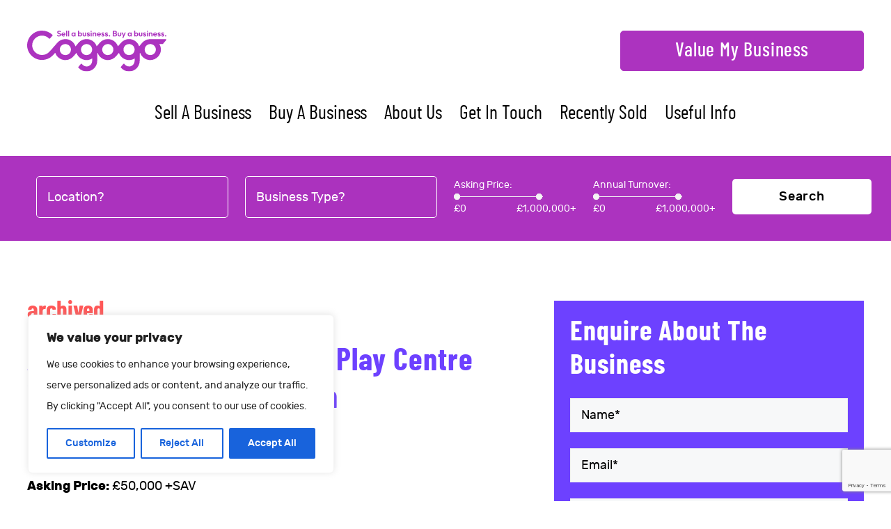

--- FILE ---
content_type: text/html; charset=UTF-8
request_url: https://letscogogo.com/businesses-for-sale/award-winning-childrens-play-centre-with-fantastic-reputation-4871/
body_size: 29851
content:
<!DOCTYPE html>
<html lang="en-GB" prefix="og: https://ogp.me/ns#">
<head>
	<meta charset="UTF-8">
	<link rel="icon" type="image/x-icon" href="https://letscogogo.com/wp-content/themes/cogogo/assets/images/icons/favicon.ico">
		<style>img:is([sizes="auto" i], [sizes^="auto," i]) { contain-intrinsic-size: 3000px 1500px }</style>
	<meta name="viewport" content="width=device-width, initial-scale=1">
<!-- Search Engine Optimization by Rank Math PRO - https://rankmath.com/ -->
<title>Award Winning Children&#039;s Play Centre With Fantastic Reputation - Sell a business - Buy a business</title>
<meta name="description" content="CoGoGo is delighted to welcome to the market Wee Kingdom indoor soft play centre which is ideally located in the heart of the popular market town of Cupar,"/>
<meta name="robots" content="follow, index, max-snippet:-1, max-video-preview:-1, max-image-preview:large"/>
<link rel="canonical" href="https://letscogogo.com/businesses-for-sale/award-winning-childrens-play-centre-with-fantastic-reputation-4871/" />
<meta property="og:locale" content="en_GB" />
<meta property="og:type" content="article" />
<meta property="og:title" content="Award Winning Children&#039;s Play Centre With Fantastic Reputation - Sell a business - Buy a business" />
<meta property="og:description" content="CoGoGo is delighted to welcome to the market Wee Kingdom indoor soft play centre which is ideally located in the heart of the popular market town of Cupar," />
<meta property="og:url" content="https://letscogogo.com/businesses-for-sale/award-winning-childrens-play-centre-with-fantastic-reputation-4871/" />
<meta property="og:site_name" content="Sell a business - Buy a business" />
<meta name="twitter:card" content="summary_large_image" />
<meta name="twitter:title" content="Award Winning Children&#039;s Play Centre With Fantastic Reputation - Sell a business - Buy a business" />
<meta name="twitter:description" content="CoGoGo is delighted to welcome to the market Wee Kingdom indoor soft play centre which is ideally located in the heart of the popular market town of Cupar," />
<!-- /Rank Math WordPress SEO plugin -->

<link rel='dns-prefetch' href='//s.ksrndkehqnwntyxlhgto.com' />
<link rel="alternate" type="application/rss+xml" title="Sell a business - Buy a business &raquo; Feed" href="https://letscogogo.com/feed/" />
<link rel="alternate" type="application/rss+xml" title="Sell a business - Buy a business &raquo; Comments Feed" href="https://letscogogo.com/comments/feed/" />
<script>
window._wpemojiSettings = {"baseUrl":"https:\/\/s.w.org\/images\/core\/emoji\/16.0.1\/72x72\/","ext":".png","svgUrl":"https:\/\/s.w.org\/images\/core\/emoji\/16.0.1\/svg\/","svgExt":".svg","source":{"concatemoji":"https:\/\/letscogogo.com\/wp-includes\/js\/wp-emoji-release.min.js?ver=6.8.3"}};
/*! This file is auto-generated */
!function(s,n){var o,i,e;function c(e){try{var t={supportTests:e,timestamp:(new Date).valueOf()};sessionStorage.setItem(o,JSON.stringify(t))}catch(e){}}function p(e,t,n){e.clearRect(0,0,e.canvas.width,e.canvas.height),e.fillText(t,0,0);var t=new Uint32Array(e.getImageData(0,0,e.canvas.width,e.canvas.height).data),a=(e.clearRect(0,0,e.canvas.width,e.canvas.height),e.fillText(n,0,0),new Uint32Array(e.getImageData(0,0,e.canvas.width,e.canvas.height).data));return t.every(function(e,t){return e===a[t]})}function u(e,t){e.clearRect(0,0,e.canvas.width,e.canvas.height),e.fillText(t,0,0);for(var n=e.getImageData(16,16,1,1),a=0;a<n.data.length;a++)if(0!==n.data[a])return!1;return!0}function f(e,t,n,a){switch(t){case"flag":return n(e,"\ud83c\udff3\ufe0f\u200d\u26a7\ufe0f","\ud83c\udff3\ufe0f\u200b\u26a7\ufe0f")?!1:!n(e,"\ud83c\udde8\ud83c\uddf6","\ud83c\udde8\u200b\ud83c\uddf6")&&!n(e,"\ud83c\udff4\udb40\udc67\udb40\udc62\udb40\udc65\udb40\udc6e\udb40\udc67\udb40\udc7f","\ud83c\udff4\u200b\udb40\udc67\u200b\udb40\udc62\u200b\udb40\udc65\u200b\udb40\udc6e\u200b\udb40\udc67\u200b\udb40\udc7f");case"emoji":return!a(e,"\ud83e\udedf")}return!1}function g(e,t,n,a){var r="undefined"!=typeof WorkerGlobalScope&&self instanceof WorkerGlobalScope?new OffscreenCanvas(300,150):s.createElement("canvas"),o=r.getContext("2d",{willReadFrequently:!0}),i=(o.textBaseline="top",o.font="600 32px Arial",{});return e.forEach(function(e){i[e]=t(o,e,n,a)}),i}function t(e){var t=s.createElement("script");t.src=e,t.defer=!0,s.head.appendChild(t)}"undefined"!=typeof Promise&&(o="wpEmojiSettingsSupports",i=["flag","emoji"],n.supports={everything:!0,everythingExceptFlag:!0},e=new Promise(function(e){s.addEventListener("DOMContentLoaded",e,{once:!0})}),new Promise(function(t){var n=function(){try{var e=JSON.parse(sessionStorage.getItem(o));if("object"==typeof e&&"number"==typeof e.timestamp&&(new Date).valueOf()<e.timestamp+604800&&"object"==typeof e.supportTests)return e.supportTests}catch(e){}return null}();if(!n){if("undefined"!=typeof Worker&&"undefined"!=typeof OffscreenCanvas&&"undefined"!=typeof URL&&URL.createObjectURL&&"undefined"!=typeof Blob)try{var e="postMessage("+g.toString()+"("+[JSON.stringify(i),f.toString(),p.toString(),u.toString()].join(",")+"));",a=new Blob([e],{type:"text/javascript"}),r=new Worker(URL.createObjectURL(a),{name:"wpTestEmojiSupports"});return void(r.onmessage=function(e){c(n=e.data),r.terminate(),t(n)})}catch(e){}c(n=g(i,f,p,u))}t(n)}).then(function(e){for(var t in e)n.supports[t]=e[t],n.supports.everything=n.supports.everything&&n.supports[t],"flag"!==t&&(n.supports.everythingExceptFlag=n.supports.everythingExceptFlag&&n.supports[t]);n.supports.everythingExceptFlag=n.supports.everythingExceptFlag&&!n.supports.flag,n.DOMReady=!1,n.readyCallback=function(){n.DOMReady=!0}}).then(function(){return e}).then(function(){var e;n.supports.everything||(n.readyCallback(),(e=n.source||{}).concatemoji?t(e.concatemoji):e.wpemoji&&e.twemoji&&(t(e.twemoji),t(e.wpemoji)))}))}((window,document),window._wpemojiSettings);
</script>
<style id='wp-emoji-styles-inline-css'>

	img.wp-smiley, img.emoji {
		display: inline !important;
		border: none !important;
		box-shadow: none !important;
		height: 1em !important;
		width: 1em !important;
		margin: 0 0.07em !important;
		vertical-align: -0.1em !important;
		background: none !important;
		padding: 0 !important;
	}
</style>
<link rel='stylesheet' id='wp-block-library-css' href='https://letscogogo.com/wp-includes/css/dist/block-library/style.min.css?ver=6.8.3' media='all' />
<style id='classic-theme-styles-inline-css'>
/*! This file is auto-generated */
.wp-block-button__link{color:#fff;background-color:#32373c;border-radius:9999px;box-shadow:none;text-decoration:none;padding:calc(.667em + 2px) calc(1.333em + 2px);font-size:1.125em}.wp-block-file__button{background:#32373c;color:#fff;text-decoration:none}
</style>
<style id='global-styles-inline-css'>
:root{--wp--preset--aspect-ratio--square: 1;--wp--preset--aspect-ratio--4-3: 4/3;--wp--preset--aspect-ratio--3-4: 3/4;--wp--preset--aspect-ratio--3-2: 3/2;--wp--preset--aspect-ratio--2-3: 2/3;--wp--preset--aspect-ratio--16-9: 16/9;--wp--preset--aspect-ratio--9-16: 9/16;--wp--preset--color--black: #000000;--wp--preset--color--cyan-bluish-gray: #abb8c3;--wp--preset--color--white: #ffffff;--wp--preset--color--pale-pink: #f78da7;--wp--preset--color--vivid-red: #cf2e2e;--wp--preset--color--luminous-vivid-orange: #ff6900;--wp--preset--color--luminous-vivid-amber: #fcb900;--wp--preset--color--light-green-cyan: #7bdcb5;--wp--preset--color--vivid-green-cyan: #00d084;--wp--preset--color--pale-cyan-blue: #8ed1fc;--wp--preset--color--vivid-cyan-blue: #0693e3;--wp--preset--color--vivid-purple: #9b51e0;--wp--preset--color--contrast: var(--contrast);--wp--preset--color--contrast-2: var(--contrast-2);--wp--preset--color--contrast-3: var(--contrast-3);--wp--preset--color--base: var(--base);--wp--preset--color--base-2: var(--base-2);--wp--preset--color--base-3: var(--base-3);--wp--preset--color--accent: var(--accent);--wp--preset--gradient--vivid-cyan-blue-to-vivid-purple: linear-gradient(135deg,rgba(6,147,227,1) 0%,rgb(155,81,224) 100%);--wp--preset--gradient--light-green-cyan-to-vivid-green-cyan: linear-gradient(135deg,rgb(122,220,180) 0%,rgb(0,208,130) 100%);--wp--preset--gradient--luminous-vivid-amber-to-luminous-vivid-orange: linear-gradient(135deg,rgba(252,185,0,1) 0%,rgba(255,105,0,1) 100%);--wp--preset--gradient--luminous-vivid-orange-to-vivid-red: linear-gradient(135deg,rgba(255,105,0,1) 0%,rgb(207,46,46) 100%);--wp--preset--gradient--very-light-gray-to-cyan-bluish-gray: linear-gradient(135deg,rgb(238,238,238) 0%,rgb(169,184,195) 100%);--wp--preset--gradient--cool-to-warm-spectrum: linear-gradient(135deg,rgb(74,234,220) 0%,rgb(151,120,209) 20%,rgb(207,42,186) 40%,rgb(238,44,130) 60%,rgb(251,105,98) 80%,rgb(254,248,76) 100%);--wp--preset--gradient--blush-light-purple: linear-gradient(135deg,rgb(255,206,236) 0%,rgb(152,150,240) 100%);--wp--preset--gradient--blush-bordeaux: linear-gradient(135deg,rgb(254,205,165) 0%,rgb(254,45,45) 50%,rgb(107,0,62) 100%);--wp--preset--gradient--luminous-dusk: linear-gradient(135deg,rgb(255,203,112) 0%,rgb(199,81,192) 50%,rgb(65,88,208) 100%);--wp--preset--gradient--pale-ocean: linear-gradient(135deg,rgb(255,245,203) 0%,rgb(182,227,212) 50%,rgb(51,167,181) 100%);--wp--preset--gradient--electric-grass: linear-gradient(135deg,rgb(202,248,128) 0%,rgb(113,206,126) 100%);--wp--preset--gradient--midnight: linear-gradient(135deg,rgb(2,3,129) 0%,rgb(40,116,252) 100%);--wp--preset--font-size--small: 13px;--wp--preset--font-size--medium: 20px;--wp--preset--font-size--large: 36px;--wp--preset--font-size--x-large: 42px;--wp--preset--spacing--20: 0.44rem;--wp--preset--spacing--30: 0.67rem;--wp--preset--spacing--40: 1rem;--wp--preset--spacing--50: 1.5rem;--wp--preset--spacing--60: 2.25rem;--wp--preset--spacing--70: 3.38rem;--wp--preset--spacing--80: 5.06rem;--wp--preset--shadow--natural: 6px 6px 9px rgba(0, 0, 0, 0.2);--wp--preset--shadow--deep: 12px 12px 50px rgba(0, 0, 0, 0.4);--wp--preset--shadow--sharp: 6px 6px 0px rgba(0, 0, 0, 0.2);--wp--preset--shadow--outlined: 6px 6px 0px -3px rgba(255, 255, 255, 1), 6px 6px rgba(0, 0, 0, 1);--wp--preset--shadow--crisp: 6px 6px 0px rgba(0, 0, 0, 1);}:where(.is-layout-flex){gap: 0.5em;}:where(.is-layout-grid){gap: 0.5em;}body .is-layout-flex{display: flex;}.is-layout-flex{flex-wrap: wrap;align-items: center;}.is-layout-flex > :is(*, div){margin: 0;}body .is-layout-grid{display: grid;}.is-layout-grid > :is(*, div){margin: 0;}:where(.wp-block-columns.is-layout-flex){gap: 2em;}:where(.wp-block-columns.is-layout-grid){gap: 2em;}:where(.wp-block-post-template.is-layout-flex){gap: 1.25em;}:where(.wp-block-post-template.is-layout-grid){gap: 1.25em;}.has-black-color{color: var(--wp--preset--color--black) !important;}.has-cyan-bluish-gray-color{color: var(--wp--preset--color--cyan-bluish-gray) !important;}.has-white-color{color: var(--wp--preset--color--white) !important;}.has-pale-pink-color{color: var(--wp--preset--color--pale-pink) !important;}.has-vivid-red-color{color: var(--wp--preset--color--vivid-red) !important;}.has-luminous-vivid-orange-color{color: var(--wp--preset--color--luminous-vivid-orange) !important;}.has-luminous-vivid-amber-color{color: var(--wp--preset--color--luminous-vivid-amber) !important;}.has-light-green-cyan-color{color: var(--wp--preset--color--light-green-cyan) !important;}.has-vivid-green-cyan-color{color: var(--wp--preset--color--vivid-green-cyan) !important;}.has-pale-cyan-blue-color{color: var(--wp--preset--color--pale-cyan-blue) !important;}.has-vivid-cyan-blue-color{color: var(--wp--preset--color--vivid-cyan-blue) !important;}.has-vivid-purple-color{color: var(--wp--preset--color--vivid-purple) !important;}.has-black-background-color{background-color: var(--wp--preset--color--black) !important;}.has-cyan-bluish-gray-background-color{background-color: var(--wp--preset--color--cyan-bluish-gray) !important;}.has-white-background-color{background-color: var(--wp--preset--color--white) !important;}.has-pale-pink-background-color{background-color: var(--wp--preset--color--pale-pink) !important;}.has-vivid-red-background-color{background-color: var(--wp--preset--color--vivid-red) !important;}.has-luminous-vivid-orange-background-color{background-color: var(--wp--preset--color--luminous-vivid-orange) !important;}.has-luminous-vivid-amber-background-color{background-color: var(--wp--preset--color--luminous-vivid-amber) !important;}.has-light-green-cyan-background-color{background-color: var(--wp--preset--color--light-green-cyan) !important;}.has-vivid-green-cyan-background-color{background-color: var(--wp--preset--color--vivid-green-cyan) !important;}.has-pale-cyan-blue-background-color{background-color: var(--wp--preset--color--pale-cyan-blue) !important;}.has-vivid-cyan-blue-background-color{background-color: var(--wp--preset--color--vivid-cyan-blue) !important;}.has-vivid-purple-background-color{background-color: var(--wp--preset--color--vivid-purple) !important;}.has-black-border-color{border-color: var(--wp--preset--color--black) !important;}.has-cyan-bluish-gray-border-color{border-color: var(--wp--preset--color--cyan-bluish-gray) !important;}.has-white-border-color{border-color: var(--wp--preset--color--white) !important;}.has-pale-pink-border-color{border-color: var(--wp--preset--color--pale-pink) !important;}.has-vivid-red-border-color{border-color: var(--wp--preset--color--vivid-red) !important;}.has-luminous-vivid-orange-border-color{border-color: var(--wp--preset--color--luminous-vivid-orange) !important;}.has-luminous-vivid-amber-border-color{border-color: var(--wp--preset--color--luminous-vivid-amber) !important;}.has-light-green-cyan-border-color{border-color: var(--wp--preset--color--light-green-cyan) !important;}.has-vivid-green-cyan-border-color{border-color: var(--wp--preset--color--vivid-green-cyan) !important;}.has-pale-cyan-blue-border-color{border-color: var(--wp--preset--color--pale-cyan-blue) !important;}.has-vivid-cyan-blue-border-color{border-color: var(--wp--preset--color--vivid-cyan-blue) !important;}.has-vivid-purple-border-color{border-color: var(--wp--preset--color--vivid-purple) !important;}.has-vivid-cyan-blue-to-vivid-purple-gradient-background{background: var(--wp--preset--gradient--vivid-cyan-blue-to-vivid-purple) !important;}.has-light-green-cyan-to-vivid-green-cyan-gradient-background{background: var(--wp--preset--gradient--light-green-cyan-to-vivid-green-cyan) !important;}.has-luminous-vivid-amber-to-luminous-vivid-orange-gradient-background{background: var(--wp--preset--gradient--luminous-vivid-amber-to-luminous-vivid-orange) !important;}.has-luminous-vivid-orange-to-vivid-red-gradient-background{background: var(--wp--preset--gradient--luminous-vivid-orange-to-vivid-red) !important;}.has-very-light-gray-to-cyan-bluish-gray-gradient-background{background: var(--wp--preset--gradient--very-light-gray-to-cyan-bluish-gray) !important;}.has-cool-to-warm-spectrum-gradient-background{background: var(--wp--preset--gradient--cool-to-warm-spectrum) !important;}.has-blush-light-purple-gradient-background{background: var(--wp--preset--gradient--blush-light-purple) !important;}.has-blush-bordeaux-gradient-background{background: var(--wp--preset--gradient--blush-bordeaux) !important;}.has-luminous-dusk-gradient-background{background: var(--wp--preset--gradient--luminous-dusk) !important;}.has-pale-ocean-gradient-background{background: var(--wp--preset--gradient--pale-ocean) !important;}.has-electric-grass-gradient-background{background: var(--wp--preset--gradient--electric-grass) !important;}.has-midnight-gradient-background{background: var(--wp--preset--gradient--midnight) !important;}.has-small-font-size{font-size: var(--wp--preset--font-size--small) !important;}.has-medium-font-size{font-size: var(--wp--preset--font-size--medium) !important;}.has-large-font-size{font-size: var(--wp--preset--font-size--large) !important;}.has-x-large-font-size{font-size: var(--wp--preset--font-size--x-large) !important;}
:where(.wp-block-post-template.is-layout-flex){gap: 1.25em;}:where(.wp-block-post-template.is-layout-grid){gap: 1.25em;}
:where(.wp-block-columns.is-layout-flex){gap: 2em;}:where(.wp-block-columns.is-layout-grid){gap: 2em;}
:root :where(.wp-block-pullquote){font-size: 1.5em;line-height: 1.6;}
</style>
<link rel='stylesheet' id='contact-form-7-css' href='https://letscogogo.com/wp-content/plugins/contact-form-7/includes/css/styles.css?ver=6.1.4' media='all' />
<link rel='stylesheet' id='bootstrapcss-css' href='https://letscogogo.com/wp-content/themes/cogogo/assets/plugins/bootstrap/css/bootstrap.min.css?ver=6.8.3' media='all' />
<link rel='stylesheet' id='bootstrapselectcss-css' href='https://letscogogo.com/wp-content/themes/cogogo/assets/plugins/bootstrap/css/bootstrap-select.min.css?ver=6.8.3' media='all' />
<link rel='stylesheet' id='parent-style-css' href='https://letscogogo.com/wp-content/themes/generatepress/style.css?ver=6.8.3' media='all' />
<link rel='stylesheet' id='generate-style-css' href='https://letscogogo.com/wp-content/themes/generatepress/assets/css/main.min.css?ver=3.6.0' media='all' />
<style id='generate-style-inline-css'>
body{background-color:var(--base-2);color:var(--contrast);}a{color:var(--accent);}a{text-decoration:underline;}.entry-title a, .site-branding a, a.button, .wp-block-button__link, .main-navigation a{text-decoration:none;}a:hover, a:focus, a:active{color:var(--contrast);}.wp-block-group__inner-container{max-width:1200px;margin-left:auto;margin-right:auto;}:root{--contrast:#222222;--contrast-2:#575760;--contrast-3:#b2b2be;--base:#f0f0f0;--base-2:#f7f8f9;--base-3:#ffffff;--accent:#1e73be;}:root .has-contrast-color{color:var(--contrast);}:root .has-contrast-background-color{background-color:var(--contrast);}:root .has-contrast-2-color{color:var(--contrast-2);}:root .has-contrast-2-background-color{background-color:var(--contrast-2);}:root .has-contrast-3-color{color:var(--contrast-3);}:root .has-contrast-3-background-color{background-color:var(--contrast-3);}:root .has-base-color{color:var(--base);}:root .has-base-background-color{background-color:var(--base);}:root .has-base-2-color{color:var(--base-2);}:root .has-base-2-background-color{background-color:var(--base-2);}:root .has-base-3-color{color:var(--base-3);}:root .has-base-3-background-color{background-color:var(--base-3);}:root .has-accent-color{color:var(--accent);}:root .has-accent-background-color{background-color:var(--accent);}.top-bar{background-color:#636363;color:#ffffff;}.top-bar a{color:#ffffff;}.top-bar a:hover{color:#303030;}.site-header{background-color:var(--base-3);}.main-title a,.main-title a:hover{color:var(--contrast);}.site-description{color:var(--contrast-2);}.mobile-menu-control-wrapper .menu-toggle,.mobile-menu-control-wrapper .menu-toggle:hover,.mobile-menu-control-wrapper .menu-toggle:focus,.has-inline-mobile-toggle #site-navigation.toggled{background-color:rgba(0, 0, 0, 0.02);}.main-navigation,.main-navigation ul ul{background-color:var(--base-3);}.main-navigation .main-nav ul li a, .main-navigation .menu-toggle, .main-navigation .menu-bar-items{color:var(--contrast);}.main-navigation .main-nav ul li:not([class*="current-menu-"]):hover > a, .main-navigation .main-nav ul li:not([class*="current-menu-"]):focus > a, .main-navigation .main-nav ul li.sfHover:not([class*="current-menu-"]) > a, .main-navigation .menu-bar-item:hover > a, .main-navigation .menu-bar-item.sfHover > a{color:var(--accent);}button.menu-toggle:hover,button.menu-toggle:focus{color:var(--contrast);}.main-navigation .main-nav ul li[class*="current-menu-"] > a{color:var(--accent);}.navigation-search input[type="search"],.navigation-search input[type="search"]:active, .navigation-search input[type="search"]:focus, .main-navigation .main-nav ul li.search-item.active > a, .main-navigation .menu-bar-items .search-item.active > a{color:var(--accent);}.main-navigation ul ul{background-color:var(--base);}.separate-containers .inside-article, .separate-containers .comments-area, .separate-containers .page-header, .one-container .container, .separate-containers .paging-navigation, .inside-page-header{background-color:var(--base-3);}.entry-title a{color:var(--contrast);}.entry-title a:hover{color:var(--contrast-2);}.entry-meta{color:var(--contrast-2);}.sidebar .widget{background-color:var(--base-3);}.footer-widgets{background-color:var(--base-3);}.site-info{background-color:var(--base-3);}input[type="text"],input[type="email"],input[type="url"],input[type="password"],input[type="search"],input[type="tel"],input[type="number"],textarea,select{color:var(--contrast);background-color:var(--base-2);border-color:var(--base);}input[type="text"]:focus,input[type="email"]:focus,input[type="url"]:focus,input[type="password"]:focus,input[type="search"]:focus,input[type="tel"]:focus,input[type="number"]:focus,textarea:focus,select:focus{color:var(--contrast);background-color:var(--base-2);border-color:var(--contrast-3);}button,html input[type="button"],input[type="reset"],input[type="submit"],a.button,a.wp-block-button__link:not(.has-background){color:#ffffff;background-color:#55555e;}button:hover,html input[type="button"]:hover,input[type="reset"]:hover,input[type="submit"]:hover,a.button:hover,button:focus,html input[type="button"]:focus,input[type="reset"]:focus,input[type="submit"]:focus,a.button:focus,a.wp-block-button__link:not(.has-background):active,a.wp-block-button__link:not(.has-background):focus,a.wp-block-button__link:not(.has-background):hover{color:#ffffff;background-color:#3f4047;}a.generate-back-to-top{background-color:rgba( 0,0,0,0.4 );color:#ffffff;}a.generate-back-to-top:hover,a.generate-back-to-top:focus{background-color:rgba( 0,0,0,0.6 );color:#ffffff;}:root{--gp-search-modal-bg-color:var(--base-3);--gp-search-modal-text-color:var(--contrast);--gp-search-modal-overlay-bg-color:rgba(0,0,0,0.2);}@media (max-width: 1175px){.main-navigation .menu-bar-item:hover > a, .main-navigation .menu-bar-item.sfHover > a{background:none;color:var(--contrast);}}.nav-below-header .main-navigation .inside-navigation.grid-container, .nav-above-header .main-navigation .inside-navigation.grid-container{padding:0px 20px 0px 20px;}.site-main .wp-block-group__inner-container{padding:40px;}.separate-containers .paging-navigation{padding-top:20px;padding-bottom:20px;}.entry-content .alignwide, body:not(.no-sidebar) .entry-content .alignfull{margin-left:-40px;width:calc(100% + 80px);max-width:calc(100% + 80px);}.rtl .menu-item-has-children .dropdown-menu-toggle{padding-left:20px;}.rtl .main-navigation .main-nav ul li.menu-item-has-children > a{padding-right:20px;}@media (max-width:768px){.separate-containers .inside-article, .separate-containers .comments-area, .separate-containers .page-header, .separate-containers .paging-navigation, .one-container .site-content, .inside-page-header{padding:30px;}.site-main .wp-block-group__inner-container{padding:30px;}.inside-top-bar{padding-right:30px;padding-left:30px;}.inside-header{padding-right:30px;padding-left:30px;}.widget-area .widget{padding-top:30px;padding-right:30px;padding-bottom:30px;padding-left:30px;}.footer-widgets-container{padding-top:30px;padding-right:30px;padding-bottom:30px;padding-left:30px;}.inside-site-info{padding-right:30px;padding-left:30px;}.entry-content .alignwide, body:not(.no-sidebar) .entry-content .alignfull{margin-left:-30px;width:calc(100% + 60px);max-width:calc(100% + 60px);}.one-container .site-main .paging-navigation{margin-bottom:20px;}}/* End cached CSS */.is-right-sidebar{width:30%;}.is-left-sidebar{width:30%;}.site-content .content-area{width:100%;}@media (max-width: 1175px){.main-navigation .menu-toggle,.sidebar-nav-mobile:not(#sticky-placeholder){display:block;}.main-navigation ul,.gen-sidebar-nav,.main-navigation:not(.slideout-navigation):not(.toggled) .main-nav > ul,.has-inline-mobile-toggle #site-navigation .inside-navigation > *:not(.navigation-search):not(.main-nav){display:none;}.nav-align-right .inside-navigation,.nav-align-center .inside-navigation{justify-content:space-between;}}
.dynamic-author-image-rounded{border-radius:100%;}.dynamic-featured-image, .dynamic-author-image{vertical-align:middle;}.one-container.blog .dynamic-content-template:not(:last-child), .one-container.archive .dynamic-content-template:not(:last-child){padding-bottom:0px;}.dynamic-entry-excerpt > p:last-child{margin-bottom:0px;}
</style>
<link rel='stylesheet' id='generate-child-css' href='https://letscogogo.com/wp-content/themes/cogogo/style.css?ver=1698224510' media='all' />
<link rel='stylesheet' id='main-style-css' href='https://letscogogo.com/wp-content/themes/cogogo/assets/css/dist/mainStyle.css?ver=1.4' media='all' />
<link rel='stylesheet' id='swiperstyle-css' href='https://letscogogo.com/wp-content/themes/cogogo/assets/css/swiper.min.css?ver=6.8.3' media='all' />
<link rel='stylesheet' id='nouislidercss-css' href='https://letscogogo.com/wp-content/themes/cogogo/assets/css/nouislider.min.css?ver=6.8.3' media='all' />
<link rel='stylesheet' id='generate-widget-areas-css' href='https://letscogogo.com/wp-content/themes/generatepress/assets/css/components/widget-areas.min.css?ver=3.6.0' media='all' />
<script id="cookie-law-info-js-extra">
var _ckyConfig = {"_ipData":[],"_assetsURL":"https:\/\/letscogogo.com\/wp-content\/plugins\/cookie-law-info\/lite\/frontend\/images\/","_publicURL":"https:\/\/letscogogo.com","_expiry":"365","_categories":[{"name":"Necessary","slug":"necessary","isNecessary":true,"ccpaDoNotSell":true,"cookies":[],"active":true,"defaultConsent":{"gdpr":true,"ccpa":true}},{"name":"Functional","slug":"functional","isNecessary":false,"ccpaDoNotSell":true,"cookies":[],"active":true,"defaultConsent":{"gdpr":false,"ccpa":false}},{"name":"Analytics","slug":"analytics","isNecessary":false,"ccpaDoNotSell":true,"cookies":[],"active":true,"defaultConsent":{"gdpr":false,"ccpa":false}},{"name":"Performance","slug":"performance","isNecessary":false,"ccpaDoNotSell":true,"cookies":[],"active":true,"defaultConsent":{"gdpr":false,"ccpa":false}},{"name":"Advertisement","slug":"advertisement","isNecessary":false,"ccpaDoNotSell":true,"cookies":[],"active":true,"defaultConsent":{"gdpr":false,"ccpa":false}}],"_activeLaw":"gdpr","_rootDomain":"","_block":"1","_showBanner":"1","_bannerConfig":{"settings":{"type":"box","preferenceCenterType":"popup","position":"bottom-left","applicableLaw":"gdpr"},"behaviours":{"reloadBannerOnAccept":false,"loadAnalyticsByDefault":false,"animations":{"onLoad":"animate","onHide":"sticky"}},"config":{"revisitConsent":{"status":true,"tag":"revisit-consent","position":"bottom-left","meta":{"url":"#"},"styles":{"background-color":"#0056A7"},"elements":{"title":{"type":"text","tag":"revisit-consent-title","status":true,"styles":{"color":"#0056a7"}}}},"preferenceCenter":{"toggle":{"status":true,"tag":"detail-category-toggle","type":"toggle","states":{"active":{"styles":{"background-color":"#1863DC"}},"inactive":{"styles":{"background-color":"#D0D5D2"}}}}},"categoryPreview":{"status":false,"toggle":{"status":true,"tag":"detail-category-preview-toggle","type":"toggle","states":{"active":{"styles":{"background-color":"#1863DC"}},"inactive":{"styles":{"background-color":"#D0D5D2"}}}}},"videoPlaceholder":{"status":true,"styles":{"background-color":"#000000","border-color":"#000000","color":"#ffffff"}},"readMore":{"status":false,"tag":"readmore-button","type":"link","meta":{"noFollow":true,"newTab":true},"styles":{"color":"#1863DC","background-color":"transparent","border-color":"transparent"}},"showMore":{"status":true,"tag":"show-desc-button","type":"button","styles":{"color":"#1863DC"}},"showLess":{"status":true,"tag":"hide-desc-button","type":"button","styles":{"color":"#1863DC"}},"alwaysActive":{"status":true,"tag":"always-active","styles":{"color":"#008000"}},"manualLinks":{"status":true,"tag":"manual-links","type":"link","styles":{"color":"#1863DC"}},"auditTable":{"status":true},"optOption":{"status":true,"toggle":{"status":true,"tag":"optout-option-toggle","type":"toggle","states":{"active":{"styles":{"background-color":"#1863dc"}},"inactive":{"styles":{"background-color":"#FFFFFF"}}}}}}},"_version":"3.3.8","_logConsent":"1","_tags":[{"tag":"accept-button","styles":{"color":"#FFFFFF","background-color":"#1863DC","border-color":"#1863DC"}},{"tag":"reject-button","styles":{"color":"#1863DC","background-color":"transparent","border-color":"#1863DC"}},{"tag":"settings-button","styles":{"color":"#1863DC","background-color":"transparent","border-color":"#1863DC"}},{"tag":"readmore-button","styles":{"color":"#1863DC","background-color":"transparent","border-color":"transparent"}},{"tag":"donotsell-button","styles":{"color":"#1863DC","background-color":"transparent","border-color":"transparent"}},{"tag":"show-desc-button","styles":{"color":"#1863DC"}},{"tag":"hide-desc-button","styles":{"color":"#1863DC"}},{"tag":"cky-always-active","styles":[]},{"tag":"cky-link","styles":[]},{"tag":"accept-button","styles":{"color":"#FFFFFF","background-color":"#1863DC","border-color":"#1863DC"}},{"tag":"revisit-consent","styles":{"background-color":"#0056A7"}}],"_shortCodes":[{"key":"cky_readmore","content":"<a href=\"#\" class=\"cky-policy\" aria-label=\"Cookie Policy\" target=\"_blank\" rel=\"noopener\" data-cky-tag=\"readmore-button\">Cookie Policy<\/a>","tag":"readmore-button","status":false,"attributes":{"rel":"nofollow","target":"_blank"}},{"key":"cky_show_desc","content":"<button class=\"cky-show-desc-btn\" data-cky-tag=\"show-desc-button\" aria-label=\"Show more\">Show more<\/button>","tag":"show-desc-button","status":true,"attributes":[]},{"key":"cky_hide_desc","content":"<button class=\"cky-show-desc-btn\" data-cky-tag=\"hide-desc-button\" aria-label=\"Show less\">Show less<\/button>","tag":"hide-desc-button","status":true,"attributes":[]},{"key":"cky_optout_show_desc","content":"[cky_optout_show_desc]","tag":"optout-show-desc-button","status":true,"attributes":[]},{"key":"cky_optout_hide_desc","content":"[cky_optout_hide_desc]","tag":"optout-hide-desc-button","status":true,"attributes":[]},{"key":"cky_category_toggle_label","content":"[cky_{{status}}_category_label] [cky_preference_{{category_slug}}_title]","tag":"","status":true,"attributes":[]},{"key":"cky_enable_category_label","content":"Enable","tag":"","status":true,"attributes":[]},{"key":"cky_disable_category_label","content":"Disable","tag":"","status":true,"attributes":[]},{"key":"cky_video_placeholder","content":"<div class=\"video-placeholder-normal\" data-cky-tag=\"video-placeholder\" id=\"[UNIQUEID]\"><p class=\"video-placeholder-text-normal\" data-cky-tag=\"placeholder-title\">Please accept cookies to access this content<\/p><\/div>","tag":"","status":true,"attributes":[]},{"key":"cky_enable_optout_label","content":"Enable","tag":"","status":true,"attributes":[]},{"key":"cky_disable_optout_label","content":"Disable","tag":"","status":true,"attributes":[]},{"key":"cky_optout_toggle_label","content":"[cky_{{status}}_optout_label] [cky_optout_option_title]","tag":"","status":true,"attributes":[]},{"key":"cky_optout_option_title","content":"Do Not Sell or Share My Personal Information","tag":"","status":true,"attributes":[]},{"key":"cky_optout_close_label","content":"Close","tag":"","status":true,"attributes":[]},{"key":"cky_preference_close_label","content":"Close","tag":"","status":true,"attributes":[]}],"_rtl":"","_language":"en","_providersToBlock":[]};
var _ckyStyles = {"css":".cky-overlay{background: #000000; opacity: 0.4; position: fixed; top: 0; left: 0; width: 100%; height: 100%; z-index: 99999999;}.cky-hide{display: none;}.cky-btn-revisit-wrapper{display: flex; align-items: center; justify-content: center; background: #0056a7; width: 45px; height: 45px; border-radius: 50%; position: fixed; z-index: 999999; cursor: pointer;}.cky-revisit-bottom-left{bottom: 15px; left: 15px;}.cky-revisit-bottom-right{bottom: 15px; right: 15px;}.cky-btn-revisit-wrapper .cky-btn-revisit{display: flex; align-items: center; justify-content: center; background: none; border: none; cursor: pointer; position: relative; margin: 0; padding: 0;}.cky-btn-revisit-wrapper .cky-btn-revisit img{max-width: fit-content; margin: 0; height: 30px; width: 30px;}.cky-revisit-bottom-left:hover::before{content: attr(data-tooltip); position: absolute; background: #4e4b66; color: #ffffff; left: calc(100% + 7px); font-size: 12px; line-height: 16px; width: max-content; padding: 4px 8px; border-radius: 4px;}.cky-revisit-bottom-left:hover::after{position: absolute; content: \"\"; border: 5px solid transparent; left: calc(100% + 2px); border-left-width: 0; border-right-color: #4e4b66;}.cky-revisit-bottom-right:hover::before{content: attr(data-tooltip); position: absolute; background: #4e4b66; color: #ffffff; right: calc(100% + 7px); font-size: 12px; line-height: 16px; width: max-content; padding: 4px 8px; border-radius: 4px;}.cky-revisit-bottom-right:hover::after{position: absolute; content: \"\"; border: 5px solid transparent; right: calc(100% + 2px); border-right-width: 0; border-left-color: #4e4b66;}.cky-revisit-hide{display: none;}.cky-consent-container{position: fixed; width: 440px; box-sizing: border-box; z-index: 9999999; border-radius: 6px;}.cky-consent-container .cky-consent-bar{background: #ffffff; border: 1px solid; padding: 20px 26px; box-shadow: 0 -1px 10px 0 #acabab4d; border-radius: 6px;}.cky-box-bottom-left{bottom: 40px; left: 40px;}.cky-box-bottom-right{bottom: 40px; right: 40px;}.cky-box-top-left{top: 40px; left: 40px;}.cky-box-top-right{top: 40px; right: 40px;}.cky-custom-brand-logo-wrapper .cky-custom-brand-logo{width: 100px; height: auto; margin: 0 0 12px 0;}.cky-notice .cky-title{color: #212121; font-weight: 700; font-size: 18px; line-height: 24px; margin: 0 0 12px 0;}.cky-notice-des *,.cky-preference-content-wrapper *,.cky-accordion-header-des *,.cky-gpc-wrapper .cky-gpc-desc *{font-size: 14px;}.cky-notice-des{color: #212121; font-size: 14px; line-height: 24px; font-weight: 400;}.cky-notice-des img{height: 25px; width: 25px;}.cky-consent-bar .cky-notice-des p,.cky-gpc-wrapper .cky-gpc-desc p,.cky-preference-body-wrapper .cky-preference-content-wrapper p,.cky-accordion-header-wrapper .cky-accordion-header-des p,.cky-cookie-des-table li div:last-child p{color: inherit; margin-top: 0; overflow-wrap: break-word;}.cky-notice-des P:last-child,.cky-preference-content-wrapper p:last-child,.cky-cookie-des-table li div:last-child p:last-child,.cky-gpc-wrapper .cky-gpc-desc p:last-child{margin-bottom: 0;}.cky-notice-des a.cky-policy,.cky-notice-des button.cky-policy{font-size: 14px; color: #1863dc; white-space: nowrap; cursor: pointer; background: transparent; border: 1px solid; text-decoration: underline;}.cky-notice-des button.cky-policy{padding: 0;}.cky-notice-des a.cky-policy:focus-visible,.cky-notice-des button.cky-policy:focus-visible,.cky-preference-content-wrapper .cky-show-desc-btn:focus-visible,.cky-accordion-header .cky-accordion-btn:focus-visible,.cky-preference-header .cky-btn-close:focus-visible,.cky-switch input[type=\"checkbox\"]:focus-visible,.cky-footer-wrapper a:focus-visible,.cky-btn:focus-visible{outline: 2px solid #1863dc; outline-offset: 2px;}.cky-btn:focus:not(:focus-visible),.cky-accordion-header .cky-accordion-btn:focus:not(:focus-visible),.cky-preference-content-wrapper .cky-show-desc-btn:focus:not(:focus-visible),.cky-btn-revisit-wrapper .cky-btn-revisit:focus:not(:focus-visible),.cky-preference-header .cky-btn-close:focus:not(:focus-visible),.cky-consent-bar .cky-banner-btn-close:focus:not(:focus-visible){outline: 0;}button.cky-show-desc-btn:not(:hover):not(:active){color: #1863dc; background: transparent;}button.cky-accordion-btn:not(:hover):not(:active),button.cky-banner-btn-close:not(:hover):not(:active),button.cky-btn-revisit:not(:hover):not(:active),button.cky-btn-close:not(:hover):not(:active){background: transparent;}.cky-consent-bar button:hover,.cky-modal.cky-modal-open button:hover,.cky-consent-bar button:focus,.cky-modal.cky-modal-open button:focus{text-decoration: none;}.cky-notice-btn-wrapper{display: flex; justify-content: flex-start; align-items: center; flex-wrap: wrap; margin-top: 16px;}.cky-notice-btn-wrapper .cky-btn{text-shadow: none; box-shadow: none;}.cky-btn{flex: auto; max-width: 100%; font-size: 14px; font-family: inherit; line-height: 24px; padding: 8px; font-weight: 500; margin: 0 8px 0 0; border-radius: 2px; cursor: pointer; text-align: center; text-transform: none; min-height: 0;}.cky-btn:hover{opacity: 0.8;}.cky-btn-customize{color: #1863dc; background: transparent; border: 2px solid #1863dc;}.cky-btn-reject{color: #1863dc; background: transparent; border: 2px solid #1863dc;}.cky-btn-accept{background: #1863dc; color: #ffffff; border: 2px solid #1863dc;}.cky-btn:last-child{margin-right: 0;}@media (max-width: 576px){.cky-box-bottom-left{bottom: 0; left: 0;}.cky-box-bottom-right{bottom: 0; right: 0;}.cky-box-top-left{top: 0; left: 0;}.cky-box-top-right{top: 0; right: 0;}}@media (max-width: 440px){.cky-box-bottom-left, .cky-box-bottom-right, .cky-box-top-left, .cky-box-top-right{width: 100%; max-width: 100%;}.cky-consent-container .cky-consent-bar{padding: 20px 0;}.cky-custom-brand-logo-wrapper, .cky-notice .cky-title, .cky-notice-des, .cky-notice-btn-wrapper{padding: 0 24px;}.cky-notice-des{max-height: 40vh; overflow-y: scroll;}.cky-notice-btn-wrapper{flex-direction: column; margin-top: 0;}.cky-btn{width: 100%; margin: 10px 0 0 0;}.cky-notice-btn-wrapper .cky-btn-customize{order: 2;}.cky-notice-btn-wrapper .cky-btn-reject{order: 3;}.cky-notice-btn-wrapper .cky-btn-accept{order: 1; margin-top: 16px;}}@media (max-width: 352px){.cky-notice .cky-title{font-size: 16px;}.cky-notice-des *{font-size: 12px;}.cky-notice-des, .cky-btn{font-size: 12px;}}.cky-modal.cky-modal-open{display: flex; visibility: visible; -webkit-transform: translate(-50%, -50%); -moz-transform: translate(-50%, -50%); -ms-transform: translate(-50%, -50%); -o-transform: translate(-50%, -50%); transform: translate(-50%, -50%); top: 50%; left: 50%; transition: all 1s ease;}.cky-modal{box-shadow: 0 32px 68px rgba(0, 0, 0, 0.3); margin: 0 auto; position: fixed; max-width: 100%; background: #ffffff; top: 50%; box-sizing: border-box; border-radius: 6px; z-index: 999999999; color: #212121; -webkit-transform: translate(-50%, 100%); -moz-transform: translate(-50%, 100%); -ms-transform: translate(-50%, 100%); -o-transform: translate(-50%, 100%); transform: translate(-50%, 100%); visibility: hidden; transition: all 0s ease;}.cky-preference-center{max-height: 79vh; overflow: hidden; width: 845px; overflow: hidden; flex: 1 1 0; display: flex; flex-direction: column; border-radius: 6px;}.cky-preference-header{display: flex; align-items: center; justify-content: space-between; padding: 22px 24px; border-bottom: 1px solid;}.cky-preference-header .cky-preference-title{font-size: 18px; font-weight: 700; line-height: 24px;}.cky-preference-header .cky-btn-close{margin: 0; cursor: pointer; vertical-align: middle; padding: 0; background: none; border: none; width: auto; height: auto; min-height: 0; line-height: 0; text-shadow: none; box-shadow: none;}.cky-preference-header .cky-btn-close img{margin: 0; height: 10px; width: 10px;}.cky-preference-body-wrapper{padding: 0 24px; flex: 1; overflow: auto; box-sizing: border-box;}.cky-preference-content-wrapper,.cky-gpc-wrapper .cky-gpc-desc{font-size: 14px; line-height: 24px; font-weight: 400; padding: 12px 0;}.cky-preference-content-wrapper{border-bottom: 1px solid;}.cky-preference-content-wrapper img{height: 25px; width: 25px;}.cky-preference-content-wrapper .cky-show-desc-btn{font-size: 14px; font-family: inherit; color: #1863dc; text-decoration: none; line-height: 24px; padding: 0; margin: 0; white-space: nowrap; cursor: pointer; background: transparent; border-color: transparent; text-transform: none; min-height: 0; text-shadow: none; box-shadow: none;}.cky-accordion-wrapper{margin-bottom: 10px;}.cky-accordion{border-bottom: 1px solid;}.cky-accordion:last-child{border-bottom: none;}.cky-accordion .cky-accordion-item{display: flex; margin-top: 10px;}.cky-accordion .cky-accordion-body{display: none;}.cky-accordion.cky-accordion-active .cky-accordion-body{display: block; padding: 0 22px; margin-bottom: 16px;}.cky-accordion-header-wrapper{cursor: pointer; width: 100%;}.cky-accordion-item .cky-accordion-header{display: flex; justify-content: space-between; align-items: center;}.cky-accordion-header .cky-accordion-btn{font-size: 16px; font-family: inherit; color: #212121; line-height: 24px; background: none; border: none; font-weight: 700; padding: 0; margin: 0; cursor: pointer; text-transform: none; min-height: 0; text-shadow: none; box-shadow: none;}.cky-accordion-header .cky-always-active{color: #008000; font-weight: 600; line-height: 24px; font-size: 14px;}.cky-accordion-header-des{font-size: 14px; line-height: 24px; margin: 10px 0 16px 0;}.cky-accordion-chevron{margin-right: 22px; position: relative; cursor: pointer;}.cky-accordion-chevron-hide{display: none;}.cky-accordion .cky-accordion-chevron i::before{content: \"\"; position: absolute; border-right: 1.4px solid; border-bottom: 1.4px solid; border-color: inherit; height: 6px; width: 6px; -webkit-transform: rotate(-45deg); -moz-transform: rotate(-45deg); -ms-transform: rotate(-45deg); -o-transform: rotate(-45deg); transform: rotate(-45deg); transition: all 0.2s ease-in-out; top: 8px;}.cky-accordion.cky-accordion-active .cky-accordion-chevron i::before{-webkit-transform: rotate(45deg); -moz-transform: rotate(45deg); -ms-transform: rotate(45deg); -o-transform: rotate(45deg); transform: rotate(45deg);}.cky-audit-table{background: #f4f4f4; border-radius: 6px;}.cky-audit-table .cky-empty-cookies-text{color: inherit; font-size: 12px; line-height: 24px; margin: 0; padding: 10px;}.cky-audit-table .cky-cookie-des-table{font-size: 12px; line-height: 24px; font-weight: normal; padding: 15px 10px; border-bottom: 1px solid; border-bottom-color: inherit; margin: 0;}.cky-audit-table .cky-cookie-des-table:last-child{border-bottom: none;}.cky-audit-table .cky-cookie-des-table li{list-style-type: none; display: flex; padding: 3px 0;}.cky-audit-table .cky-cookie-des-table li:first-child{padding-top: 0;}.cky-cookie-des-table li div:first-child{width: 100px; font-weight: 600; word-break: break-word; word-wrap: break-word;}.cky-cookie-des-table li div:last-child{flex: 1; word-break: break-word; word-wrap: break-word; margin-left: 8px;}.cky-footer-shadow{display: block; width: 100%; height: 40px; background: linear-gradient(180deg, rgba(255, 255, 255, 0) 0%, #ffffff 100%); position: absolute; bottom: calc(100% - 1px);}.cky-footer-wrapper{position: relative;}.cky-prefrence-btn-wrapper{display: flex; flex-wrap: wrap; align-items: center; justify-content: center; padding: 22px 24px; border-top: 1px solid;}.cky-prefrence-btn-wrapper .cky-btn{flex: auto; max-width: 100%; text-shadow: none; box-shadow: none;}.cky-btn-preferences{color: #1863dc; background: transparent; border: 2px solid #1863dc;}.cky-preference-header,.cky-preference-body-wrapper,.cky-preference-content-wrapper,.cky-accordion-wrapper,.cky-accordion,.cky-accordion-wrapper,.cky-footer-wrapper,.cky-prefrence-btn-wrapper{border-color: inherit;}@media (max-width: 845px){.cky-modal{max-width: calc(100% - 16px);}}@media (max-width: 576px){.cky-modal{max-width: 100%;}.cky-preference-center{max-height: 100vh;}.cky-prefrence-btn-wrapper{flex-direction: column;}.cky-accordion.cky-accordion-active .cky-accordion-body{padding-right: 0;}.cky-prefrence-btn-wrapper .cky-btn{width: 100%; margin: 10px 0 0 0;}.cky-prefrence-btn-wrapper .cky-btn-reject{order: 3;}.cky-prefrence-btn-wrapper .cky-btn-accept{order: 1; margin-top: 0;}.cky-prefrence-btn-wrapper .cky-btn-preferences{order: 2;}}@media (max-width: 425px){.cky-accordion-chevron{margin-right: 15px;}.cky-notice-btn-wrapper{margin-top: 0;}.cky-accordion.cky-accordion-active .cky-accordion-body{padding: 0 15px;}}@media (max-width: 352px){.cky-preference-header .cky-preference-title{font-size: 16px;}.cky-preference-header{padding: 16px 24px;}.cky-preference-content-wrapper *, .cky-accordion-header-des *{font-size: 12px;}.cky-preference-content-wrapper, .cky-preference-content-wrapper .cky-show-more, .cky-accordion-header .cky-always-active, .cky-accordion-header-des, .cky-preference-content-wrapper .cky-show-desc-btn, .cky-notice-des a.cky-policy{font-size: 12px;}.cky-accordion-header .cky-accordion-btn{font-size: 14px;}}.cky-switch{display: flex;}.cky-switch input[type=\"checkbox\"]{position: relative; width: 44px; height: 24px; margin: 0; background: #d0d5d2; -webkit-appearance: none; border-radius: 50px; cursor: pointer; outline: 0; border: none; top: 0;}.cky-switch input[type=\"checkbox\"]:checked{background: #1863dc;}.cky-switch input[type=\"checkbox\"]:before{position: absolute; content: \"\"; height: 20px; width: 20px; left: 2px; bottom: 2px; border-radius: 50%; background-color: white; -webkit-transition: 0.4s; transition: 0.4s; margin: 0;}.cky-switch input[type=\"checkbox\"]:after{display: none;}.cky-switch input[type=\"checkbox\"]:checked:before{-webkit-transform: translateX(20px); -ms-transform: translateX(20px); transform: translateX(20px);}@media (max-width: 425px){.cky-switch input[type=\"checkbox\"]{width: 38px; height: 21px;}.cky-switch input[type=\"checkbox\"]:before{height: 17px; width: 17px;}.cky-switch input[type=\"checkbox\"]:checked:before{-webkit-transform: translateX(17px); -ms-transform: translateX(17px); transform: translateX(17px);}}.cky-consent-bar .cky-banner-btn-close{position: absolute; right: 9px; top: 5px; background: none; border: none; cursor: pointer; padding: 0; margin: 0; min-height: 0; line-height: 0; height: auto; width: auto; text-shadow: none; box-shadow: none;}.cky-consent-bar .cky-banner-btn-close img{height: 9px; width: 9px; margin: 0;}.cky-notice-group{font-size: 14px; line-height: 24px; font-weight: 400; color: #212121;}.cky-notice-btn-wrapper .cky-btn-do-not-sell{font-size: 14px; line-height: 24px; padding: 6px 0; margin: 0; font-weight: 500; background: none; border-radius: 2px; border: none; cursor: pointer; text-align: left; color: #1863dc; background: transparent; border-color: transparent; box-shadow: none; text-shadow: none;}.cky-consent-bar .cky-banner-btn-close:focus-visible,.cky-notice-btn-wrapper .cky-btn-do-not-sell:focus-visible,.cky-opt-out-btn-wrapper .cky-btn:focus-visible,.cky-opt-out-checkbox-wrapper input[type=\"checkbox\"].cky-opt-out-checkbox:focus-visible{outline: 2px solid #1863dc; outline-offset: 2px;}@media (max-width: 440px){.cky-consent-container{width: 100%;}}@media (max-width: 352px){.cky-notice-des a.cky-policy, .cky-notice-btn-wrapper .cky-btn-do-not-sell{font-size: 12px;}}.cky-opt-out-wrapper{padding: 12px 0;}.cky-opt-out-wrapper .cky-opt-out-checkbox-wrapper{display: flex; align-items: center;}.cky-opt-out-checkbox-wrapper .cky-opt-out-checkbox-label{font-size: 16px; font-weight: 700; line-height: 24px; margin: 0 0 0 12px; cursor: pointer;}.cky-opt-out-checkbox-wrapper input[type=\"checkbox\"].cky-opt-out-checkbox{background-color: #ffffff; border: 1px solid black; width: 20px; height: 18.5px; margin: 0; -webkit-appearance: none; position: relative; display: flex; align-items: center; justify-content: center; border-radius: 2px; cursor: pointer;}.cky-opt-out-checkbox-wrapper input[type=\"checkbox\"].cky-opt-out-checkbox:checked{background-color: #1863dc; border: none;}.cky-opt-out-checkbox-wrapper input[type=\"checkbox\"].cky-opt-out-checkbox:checked::after{left: 6px; bottom: 4px; width: 7px; height: 13px; border: solid #ffffff; border-width: 0 3px 3px 0; border-radius: 2px; -webkit-transform: rotate(45deg); -ms-transform: rotate(45deg); transform: rotate(45deg); content: \"\"; position: absolute; box-sizing: border-box;}.cky-opt-out-checkbox-wrapper.cky-disabled .cky-opt-out-checkbox-label,.cky-opt-out-checkbox-wrapper.cky-disabled input[type=\"checkbox\"].cky-opt-out-checkbox{cursor: no-drop;}.cky-gpc-wrapper{margin: 0 0 0 32px;}.cky-footer-wrapper .cky-opt-out-btn-wrapper{display: flex; flex-wrap: wrap; align-items: center; justify-content: center; padding: 22px 24px;}.cky-opt-out-btn-wrapper .cky-btn{flex: auto; max-width: 100%; text-shadow: none; box-shadow: none;}.cky-opt-out-btn-wrapper .cky-btn-cancel{border: 1px solid #dedfe0; background: transparent; color: #858585;}.cky-opt-out-btn-wrapper .cky-btn-confirm{background: #1863dc; color: #ffffff; border: 1px solid #1863dc;}@media (max-width: 352px){.cky-opt-out-checkbox-wrapper .cky-opt-out-checkbox-label{font-size: 14px;}.cky-gpc-wrapper .cky-gpc-desc, .cky-gpc-wrapper .cky-gpc-desc *{font-size: 12px;}.cky-opt-out-checkbox-wrapper input[type=\"checkbox\"].cky-opt-out-checkbox{width: 16px; height: 16px;}.cky-opt-out-checkbox-wrapper input[type=\"checkbox\"].cky-opt-out-checkbox:checked::after{left: 5px; bottom: 4px; width: 3px; height: 9px;}.cky-gpc-wrapper{margin: 0 0 0 28px;}}.video-placeholder-youtube{background-size: 100% 100%; background-position: center; background-repeat: no-repeat; background-color: #b2b0b059; position: relative; display: flex; align-items: center; justify-content: center; max-width: 100%;}.video-placeholder-text-youtube{text-align: center; align-items: center; padding: 10px 16px; background-color: #000000cc; color: #ffffff; border: 1px solid; border-radius: 2px; cursor: pointer;}.video-placeholder-normal{background-image: url(\"\/wp-content\/plugins\/cookie-law-info\/lite\/frontend\/images\/placeholder.svg\"); background-size: 80px; background-position: center; background-repeat: no-repeat; background-color: #b2b0b059; position: relative; display: flex; align-items: flex-end; justify-content: center; max-width: 100%;}.video-placeholder-text-normal{align-items: center; padding: 10px 16px; text-align: center; border: 1px solid; border-radius: 2px; cursor: pointer;}.cky-rtl{direction: rtl; text-align: right;}.cky-rtl .cky-banner-btn-close{left: 9px; right: auto;}.cky-rtl .cky-notice-btn-wrapper .cky-btn:last-child{margin-right: 8px;}.cky-rtl .cky-notice-btn-wrapper .cky-btn:first-child{margin-right: 0;}.cky-rtl .cky-notice-btn-wrapper{margin-left: 0; margin-right: 15px;}.cky-rtl .cky-prefrence-btn-wrapper .cky-btn{margin-right: 8px;}.cky-rtl .cky-prefrence-btn-wrapper .cky-btn:first-child{margin-right: 0;}.cky-rtl .cky-accordion .cky-accordion-chevron i::before{border: none; border-left: 1.4px solid; border-top: 1.4px solid; left: 12px;}.cky-rtl .cky-accordion.cky-accordion-active .cky-accordion-chevron i::before{-webkit-transform: rotate(-135deg); -moz-transform: rotate(-135deg); -ms-transform: rotate(-135deg); -o-transform: rotate(-135deg); transform: rotate(-135deg);}@media (max-width: 768px){.cky-rtl .cky-notice-btn-wrapper{margin-right: 0;}}@media (max-width: 576px){.cky-rtl .cky-notice-btn-wrapper .cky-btn:last-child{margin-right: 0;}.cky-rtl .cky-prefrence-btn-wrapper .cky-btn{margin-right: 0;}.cky-rtl .cky-accordion.cky-accordion-active .cky-accordion-body{padding: 0 22px 0 0;}}@media (max-width: 425px){.cky-rtl .cky-accordion.cky-accordion-active .cky-accordion-body{padding: 0 15px 0 0;}}.cky-rtl .cky-opt-out-btn-wrapper .cky-btn{margin-right: 12px;}.cky-rtl .cky-opt-out-btn-wrapper .cky-btn:first-child{margin-right: 0;}.cky-rtl .cky-opt-out-checkbox-wrapper .cky-opt-out-checkbox-label{margin: 0 12px 0 0;}"};
</script>
<script src="https://letscogogo.com/wp-content/plugins/cookie-law-info/lite/frontend/js/script.min.js?ver=3.3.8" id="cookie-law-info-js"></script>
<script src="https://letscogogo.com/wp-content/themes/cogogo/assets/js/jquery-3.7.1.min.js?ver=6.8.3" id="jquerylibrary-js"></script>
<script src="https://letscogogo.com/wp-content/themes/cogogo/assets/plugins/bootstrap/js/bootstrap.bundle.min.js?ver=6.8.3" id="bootstrapjs-js"></script>
<script src="https://letscogogo.com/wp-content/themes/cogogo/assets/plugins/bootstrap/js/bootstrap-select.js?ver=6.8.3" id="bootstrapselectjs-js"></script>
<script src="https://letscogogo.com/wp-includes/js/jquery/jquery.min.js?ver=3.7.1" id="jquery-core-js"></script>
<script src="https://letscogogo.com/wp-includes/js/jquery/jquery-migrate.min.js?ver=3.4.1" id="jquery-migrate-js"></script>
<script src="https://letscogogo.com/wp-content/themes/cogogo/assets/js/swiper.min.js?ver=6.8.3" id="swiperscript2-js"></script>
<script src="https://letscogogo.com/wp-content/themes/cogogo/assets/js/nouislider.min.js?ver=6.8.3" id="nouisliderscript-js"></script>
<link rel="https://api.w.org/" href="https://letscogogo.com/wp-json/" /><link rel="alternate" title="JSON" type="application/json" href="https://letscogogo.com/wp-json/wp/v2/property/2630" /><link rel="EditURI" type="application/rsd+xml" title="RSD" href="https://letscogogo.com/xmlrpc.php?rsd" />
<meta name="generator" content="WordPress 6.8.3" />
<link rel='shortlink' href='https://letscogogo.com/?p=2630' />
<link rel="alternate" title="oEmbed (JSON)" type="application/json+oembed" href="https://letscogogo.com/wp-json/oembed/1.0/embed?url=https%3A%2F%2Fletscogogo.com%2Fbusinesses-for-sale%2Faward-winning-childrens-play-centre-with-fantastic-reputation-4871%2F" />
<link rel="alternate" title="oEmbed (XML)" type="text/xml+oembed" href="https://letscogogo.com/wp-json/oembed/1.0/embed?url=https%3A%2F%2Fletscogogo.com%2Fbusinesses-for-sale%2Faward-winning-childrens-play-centre-with-fantastic-reputation-4871%2F&#038;format=xml" />
<style id="cky-style-inline">[data-cky-tag]{visibility:hidden;}</style><!-- Google Tag Manager -->
<script>(function(w,d,s,l,i){w[l]=w[l]||[];w[l].push({'gtm.start':
new Date().getTime(),event:'gtm.js'});var f=d.getElementsByTagName(s)[0],
j=d.createElement(s),dl=l!='dataLayer'?'&l='+l:'';j.async=true;j.src=
'https://www.googletagmanager.com/gtm.js?id='+i+dl;f.parentNode.insertBefore(j,f);
})(window,document,'script','dataLayer','GTM-5L99ZKC4');</script>
<!-- End Google Tag Manager --><link rel="icon" href="https://letscogogo.com/wp-content/uploads/2023/10/cropped-CoGoGo_Favicon-32x32.png" sizes="32x32" />
<link rel="icon" href="https://letscogogo.com/wp-content/uploads/2023/10/cropped-CoGoGo_Favicon-192x192.png" sizes="192x192" />
<link rel="apple-touch-icon" href="https://letscogogo.com/wp-content/uploads/2023/10/cropped-CoGoGo_Favicon-180x180.png" />
<meta name="msapplication-TileImage" content="https://letscogogo.com/wp-content/uploads/2023/10/cropped-CoGoGo_Favicon-270x270.png" />
		<style id="wp-custom-css">
			.page-id-2766 .common-banner{ 
	margin-top: 20px;
}		</style>
			
</head>

<body class="wp-singular property-template-default single single-property postid-2630 single-format-standard wp-custom-logo wp-embed-responsive wp-theme-generatepress wp-child-theme-cogogo sticky-menu-fade no-sidebar nav-below-header separate-containers header-aligned-left dropdown-hover" itemtype="https://schema.org/Blog" itemscope>
	<!-- Google Tag Manager (noscript) -->
<noscript><iframe src="https://www.googletagmanager.com/ns.html?id=GTM-5L99ZKC4"
height="0" width="0" style="display:none;visibility:hidden"></iframe></noscript>
<!-- End Google Tag Manager (noscript) --><a class="screen-reader-text skip-link" href="#content" title="Skip to content">Skip to content</a>

<header>
	<div class="header-content">
		<div class="max-wrapper">
			<div class="header-logo">
				<a href="https://letscogogo.com/"><img src="https://letscogogo.com/wp-content/uploads/2023/10/CoGoGo-Logo.svg" alt="Cogogo logo"/></a>
			</div>
			<div class="header-logoMobile">
				<a href="https://letscogogo.com/"><img src="https://letscogogo.com/wp-content/uploads/2023/10/CoGoGo-Logo-White.svg" alt="Cogogo logo"/></a>
			</div>
			<a class="btn btn-tertiary" href="https://letscogogo.com/business-valuation-calculator/">Value My Business</a>		</div>
	</div>
</header>
		<nav class="main-navigation sub-menu-right" id="site-navigation" aria-label="Primary"  itemtype="https://schema.org/SiteNavigationElement" itemscope>
			<div class="inside-navigation grid-container">
								<button class="menu-toggle" aria-controls="primary-menu" aria-expanded="false">
					<span class="gp-icon icon-menu-bars"><svg viewBox="0 0 512 512" aria-hidden="true" xmlns="http://www.w3.org/2000/svg" width="1em" height="1em"><path d="M0 96c0-13.255 10.745-24 24-24h464c13.255 0 24 10.745 24 24s-10.745 24-24 24H24c-13.255 0-24-10.745-24-24zm0 160c0-13.255 10.745-24 24-24h464c13.255 0 24 10.745 24 24s-10.745 24-24 24H24c-13.255 0-24-10.745-24-24zm0 160c0-13.255 10.745-24 24-24h464c13.255 0 24 10.745 24 24s-10.745 24-24 24H24c-13.255 0-24-10.745-24-24z" /></svg><svg viewBox="0 0 512 512" aria-hidden="true" xmlns="http://www.w3.org/2000/svg" width="1em" height="1em"><path d="M71.029 71.029c9.373-9.372 24.569-9.372 33.942 0L256 222.059l151.029-151.03c9.373-9.372 24.569-9.372 33.942 0 9.372 9.373 9.372 24.569 0 33.942L289.941 256l151.03 151.029c9.372 9.373 9.372 24.569 0 33.942-9.373 9.372-24.569 9.372-33.942 0L256 289.941l-151.029 151.03c-9.373 9.372-24.569 9.372-33.942 0-9.372-9.373-9.372-24.569 0-33.942L222.059 256 71.029 104.971c-9.372-9.373-9.372-24.569 0-33.942z" /></svg></span><span class="mobile-menu">Menu</span>				</button>
				<div id="primary-menu" class="main-nav"><ul id="menu-main-menu" class=" menu sf-menu"><li id="menu-item-32" class="menu-item menu-item-type-custom menu-item-object-custom menu-item-32"><a href="/sell-your-business/">Sell A Business</a></li>
<li id="menu-item-136242" class="menu-item menu-item-type-post_type menu-item-object-page menu-item-136242"><a href="https://letscogogo.com/businesses-for-sale/">Buy A Business</a></li>
<li id="menu-item-176413" class="menu-item menu-item-type-post_type menu-item-object-page menu-item-176413"><a href="https://letscogogo.com/about-us/">About Us</a></li>
<li id="menu-item-176414" class="menu-item menu-item-type-post_type menu-item-object-page menu-item-176414"><a href="https://letscogogo.com/contact-us/">Get In Touch</a></li>
<li id="menu-item-4880338" class="menu-item menu-item-type-post_type menu-item-object-page menu-item-4880338"><a href="https://letscogogo.com/sold-businesses/">Recently Sold</a></li>
<li id="menu-item-176415" class="menu-item menu-item-type-post_type menu-item-object-page current_page_parent menu-item-176415"><a href="https://letscogogo.com/info-hub/">Useful Info</a></li>
</ul></div>			</div>
		</nav>
		
	<div class="site grid-container container hfeed" id="page">
				<div class="site-content" id="content">
			
	<div class="content-area" id="primary">
		<main class="site-main" id="main">
			<div class="content-area search-wrapper">
		
	<form role="search" method="get" action="https://letscogogo.com/businesses-for-sale">

		<div id="BuySearch" class="{{$enable_sticky ? 'sticky-header' : ''}} closed search-content-wrap mt-2 mt-md-0">
			<div class="search-content">
				<div class="close-search"></div>
				<div class="container">
					<div class="row align-items-center">
						<div class="col-12 col-md-6 col-lg-3 col-xl-3  mb-2 my-md-0  search-item" >
							<select class="search-select-custom selectpicker" name="town" data-live-search="true"  title="Location?">  
								<option >Aberaeron</option><option >Aberdare</option><option >Aberdeen</option><option >Aberlour</option><option >Abertillery</option><option >Abingdon</option><option >Accrington</option><option >Addlestone</option><option >Airdrie</option><option >Albrighton</option><option >Alford</option><option >Alfreton</option><option >Alloa</option><option >Alnwick</option><option >Alton</option><option >Altrincham</option><option >Amersham</option><option >Amlwch</option><option >Ammanford</option><option >Ampthill</option><option >Andover</option><option >Anstruther</option><option >Arnold</option><option >Arundel</option><option >Ascot</option><option >Ashbourne</option><option >Ashby-de-la-Zouch</option><option >Ashford</option><option >Ashington</option><option >Ashton-Under-Lyne</option><option >Atherstone</option><option >Atherton</option><option >Attleborough</option><option >Austwick</option><option >Axminster</option><option >Aylesbury</option><option >Ayr</option><option >Bakewell</option><option >Bamber Bridge</option><option >Banbury</option><option >Bangor</option><option >Barking</option><option >Barnard Castle</option><option >Barnsley</option><option >Barnstaple</option><option >Barrow-In-Furness</option><option >Barry</option><option >Basildon</option><option >Basingstoke</option><option >Bath</option><option >Bathgate</option><option >Batley</option><option >Battersea</option><option >Battle</option><option >Beaminster</option><option >Bearwood</option><option >Bearwood Smethwick</option><option >Bebington</option><option >Beccles</option><option >Bedale</option><option >Bedford</option><option >Bedlington</option><option >Belfast</option><option >Belper</option><option >Benfleet</option><option >Berkhamsted</option><option >Bermondsey</option><option >Berwick-upon-Tweed</option><option >Beverley</option><option >Bewdley</option><option >Bexhill</option><option >Bexhill-on-Sea</option><option >Bexley</option><option >Bicester</option><option >Billericay</option><option >Billingham</option><option >Bilston</option><option >Bingley</option><option >Birkenhead</option><option >Birmingham</option><option >Bishop Auckland</option><option >Bishop`s Waltham</option><option >Bishop's Stortford</option><option >Blackburn</option><option >Blackpool</option><option >Blackwood</option><option >Blairgowrie</option><option >Blandford Forum</option><option >Blaydon</option><option >Blyth</option><option >Bo'Ness</option><option >Bognor Regis</option><option >Bolton</option><option >Bootle</option><option >Borehamwood</option><option >Boston</option><option >Bournemouth</option><option >Brackley</option><option >Bracknell</option><option >Bradford</option><option >Bradford-On-Avon</option><option >Braintree</option><option >Brechin</option><option >Brecon</option><option >Brentwood</option><option >Bridgend</option><option >Bridgnorth</option><option >Bridgwater</option><option >Bridlington</option><option >Bridport</option><option >Brierley Hill</option><option >Brigg</option><option >Brighouse</option><option >Brighton</option><option >Brighton and Hove</option><option >Bristol</option><option >Brixham</option><option >Brize Norton</option><option >Broadway</option><option >Bromley</option><option >Bromsgrove</option><option >Bromyard</option><option >Broxburn</option><option >Bruton</option><option >Buckingham</option><option >Bude</option><option >Builth Wells</option><option >Bungay</option><option >Burgess Hill</option><option >Burnham-on-Crouch</option><option >Burnley</option><option >Burntisland</option><option >Burton upon Trent</option><option >Burton-On-Trent</option><option >Bury</option><option >Bury St Edmunds</option><option >Bushey</option><option >Caerphilly</option><option >Callington</option><option >Camberley</option><option >Camborne</option><option >Cambridge</option><option >Cannock</option><option >Canterbury</option><option >Cardiff</option><option >Cardigan</option><option >Carlisle</option><option >Carmarthen</option><option >Carnforth</option><option >Castle Douglas</option><option >Castleford</option><option >Catterick Garrison</option><option >Chard</option><option >Chatham</option><option >Chatteris</option><option >Cheadle</option><option >Cheddar</option><option >Chelmsford</option><option >Cheltenham</option><option >Chepstow</option><option >Cheshire</option><option >Cheshunt</option><option >Chester</option><option >Chesterfield</option><option >Chichester</option><option >Chippenham</option><option >Chipping Campden</option><option >Chipping Sodbury</option><option >Chiswick</option><option >Chorley</option><option >Christchurch</option><option >Church Stretton</option><option >Cirencester</option><option >City Of London</option><option >Clacton-on-Sea</option><option >Clapham</option><option >Cleckheaton</option><option >Cleethorpes</option><option >Clevedon</option><option >Clitheroe</option><option >Clydach</option><option >Coalville</option><option >Cobham</option><option >Colchester</option><option >Coldstream</option><option >Coleford</option><option >Colne</option><option >Colwyn Bay</option><option >Congleton</option><option >Corby</option><option >Coulsdon</option><option >Coventry</option><option >Cradley Heath</option><option >Cramlington</option><option >Craven Arms</option><option >Crawley</option><option >Crewe</option><option >Crieff</option><option >Crook</option><option >Crowborough</option><option >Crowthorne</option><option >Croydon</option><option >Cumbria</option><option >Cupar</option><option >Dalbeattie</option><option >Darlington</option><option >Dartford</option><option >Darwen</option><option >Deal</option><option >Denny</option><option >Denton</option><option >Derby</option><option >Derbyshire</option><option >Dereham</option><option >Devon</option><option >Dewsbury</option><option >Didcot</option><option >Dinas Powys</option><option >Dinnington</option><option >Diss</option><option >Doncaster</option><option >Dorchester</option><option >Dover</option><option >Dronfield</option><option >Droylsden</option><option >Drybrook</option><option >Dudley</option><option >Dukinfield</option><option >Dumfries</option><option >Dundee</option><option >Dunfermline</option><option >Dungannon</option><option >Dunmow</option><option >Dunstable</option><option >Durham</option><option >East Boldon</option><option >East Dulwich</option><option >East Grinstead</option><option >East Kilbride</option><option >East Molesey</option><option >East Sussex</option><option >Eastbourne</option><option >Eastleigh</option><option >Ebbw Vale</option><option >Edinburgh</option><option >Egham</option><option >Elgin</option><option >Elland</option><option >Ellesmere Port</option><option >Ellon</option><option >Ely</option><option >Emsworth</option><option >Enfield</option><option >England</option><option >Epping</option><option >Epsom</option><option >Essex</option><option >Evesham</option><option >Exeter</option><option >Exmouth</option><option >Eyemouth</option><option >Fakenham</option><option >Falkirk</option><option >Fareham</option><option >Farnborough</option><option >Farnham</option><option >Faversham</option><option >Felixstowe</option><option >Feltham</option><option >Ferndale</option><option >Ferryhill</option><option >Filey</option><option >Fleet</option><option >Fleetwood</option><option >Flint</option><option >Flintshire</option><option >Forest Hill</option><option >Forest Row</option><option >Forfar</option><option >Forres</option><option >Fort Augustus</option><option >Freckleton</option><option >Freshwater</option><option >Frinton-on-Sea</option><option >Frodsham</option><option >Galashiels</option><option >Gateshead</option><option >Gatwick</option><option >Gillingham</option><option >Glasgow</option><option >Glastonbury</option><option >glossop</option><option >Gloucester</option><option >Gloucestershire</option><option >godalming</option><option >Golborne</option><option >Gosport</option><option >Grange-Over-Sands</option><option >Grangemouth</option><option >Grantham</option><option >Grassington</option><option >Gravesend</option><option >Grays</option><option >Great Yarmouth</option><option >Greater London</option><option >Greater Manchester</option><option >Greenhithe</option><option >Greenock</option><option >Grimsby</option><option >Guildford</option><option >Guisborough</option><option >Hackney</option><option >Hailsham</option><option >Hale</option><option >Halesowen</option><option >Halifax</option><option >Haltwhistle</option><option >Hamilton</option><option >Hanley</option><option >Harlow</option><option >Harrogate</option><option >Harrow</option><option >Hartlepool</option><option >Haslemere</option><option >Hastings</option><option >Hatfield</option><option >Havant</option><option >Haverfordwest</option><option >Haxey</option><option >Hay-on-Wye</option><option >Haywards Heath</option><option >Heanor</option><option >Heathfield</option><option >Hebden Bridge</option><option >Hednesford</option><option >Hemel Hempstead</option><option >Henley-on-Thames</option><option >Hereford</option><option >Herne Bay</option><option >Hertford</option><option >Hertfordshire</option><option >Hessle</option><option >Hexham</option><option >Heywood</option><option >High Peak</option><option >HIGH WYCOMBE</option><option >Hinckley</option><option >Hindhead</option><option >Hindley</option><option >Hitchin</option><option >Hockley</option><option >Holbeach</option><option >Holmfirth</option><option >Holmrook</option><option >Holt</option><option >Holyhead</option><option >Holywell</option><option >Horley</option><option >Hornchurch</option><option >Hornsea</option><option >Horsham</option><option >Houghton-Le-Spring</option><option >Hounslow</option><option >Hove</option><option >Hoylake</option><option >Huddersfield</option><option >Hull</option><option >Huntingdon</option><option >Hyde</option><option >Hythe</option><option >Ibstock</option><option >Ilford</option><option >Ilfracombe</option><option >Ilkeston</option><option >Ilkley</option><option >Ingleton</option><option >Inverness</option><option >Ipswich</option><option >Isleworth</option><option >Iver</option><option >Johnstone</option><option >Keighley</option><option >Kendal</option><option >Kenilworth</option><option >Kettering</option><option >Kidderminster</option><option >King`s Lynn</option><option >Kings Langley</option><option >Kingston upon Hull</option><option >Kingston upon Thames</option><option >Kingswinford</option><option >Kington</option><option >Kirkby-In-Ashfield</option><option >Kirkcaldy</option><option >Kirkham</option><option >Knaresborough</option><option >Knutsford</option><option >Lancashire</option><option >Lancaster</option><option >Lancing</option><option >Langport</option><option >Lavenham</option><option >Leamington Spa</option><option >Leatherhead</option><option >Ledbury</option><option >Lee-on-the-Solent</option><option >Leeds</option><option >Leicester</option><option >Leigh</option><option >Leigh-on-Sea</option><option >Leighton Buzzard</option><option >Leominster</option><option >Letchworth Garden City</option><option >Leven</option><option >Leyland</option><option >Lichfield</option><option >Lightwater</option><option >Lincoln</option><option >Little Neston</option><option >Littleborough</option><option >Littlehampton</option><option >Liverpool</option><option >Liversedge</option><option >Livingston</option><option >Llandrindod Wells</option><option >Llandudno</option><option >Llanelli</option><option >Llantwit Major</option><option >Lochwinnoch</option><option >Lockerbie</option><option >London</option><option >Long Eaton</option><option >LONGFIELD</option><option >Longniddry</option><option >Loughborough</option><option >Louth</option><option >Ludford</option><option >Ludlow</option><option >Luton</option><option >Lutterworth</option><option >Lydney</option><option >Lyndhurst</option><option >Lynmouth</option><option >Lytham St Annes</option><option >Mablethorpe</option><option >Macclesfield</option><option >Maidenhead</option><option >Maidstone</option><option >Malmesbury</option><option >Malton</option><option >Malvern</option><option >Manchester</option><option >Manningtree</option><option >Mansfield</option><option >March</option><option >Margate</option><option >Market Deeping</option><option >Market Harborough</option><option >Markfield</option><option >Matlock</option><option >Matlock Bath</option><option >Mayfield</option><option >Meifod</option><option >Melksham</option><option >Melton Mowbray</option><option >Merseyside</option><option >Merthyr Tydfil</option><option >Mexborough</option><option >Middlesbrough</option><option >Middleton Cheney</option><option >middlewich</option><option >Mildenhall</option><option >Millom</option><option >Milton Keynes</option><option >Mirfield</option><option >Mitcham</option><option >Moffat</option><option >Mold</option><option >Morecambe</option><option >Morpeth</option><option >Motherwell</option><option >Much Wenlock</option><option >Mytholmroyd</option><option >Nantwich</option><option >Nelson</option><option >Neston</option><option >New Malden</option><option >New Moston</option><option >New Romney</option><option >Newark</option><option >Newark-on-Trent</option><option >Newbridge</option><option >Newbury</option><option >Newcastle-under-Lyme</option><option >Newcastle-upon-Tyne</option><option >Newcastleton</option><option >Newdigate</option><option >Newhaven</option><option >Newmarket</option><option >Newport</option><option >Newport Pagnell</option><option >Newquay</option><option >Newton Abbot</option><option >Newton Aycliffe</option><option >Newton le Willows</option><option >Newtonmore</option><option >Newtown</option><option >North Berwick</option><option >Northallerton</option><option >Northampton</option><option >Northolt</option><option >Northwich</option><option >Northwood</option><option >Norwich</option><option >Notting Hill</option><option >Nottingham</option><option >Nuneaton</option><option >Oakham</option><option >Ogmore Vale</option><option >Okehampton</option><option >Oldham</option><option >Orpington</option><option >Oswaldtwistle</option><option >Oswestry</option><option >Otley</option><option >Oxford</option><option >Padstow</option><option >Paisley</option><option >Peebles</option><option >Penrith</option><option >Pentraeth</option><option >Penzance</option><option >Perth</option><option >Peterborough</option><option >Peterculter</option><option >Petersfield</option><option >Petworth</option><option >Pinner</option><option >Plean</option><option >Plymouth</option><option >Pontefract</option><option >Pontypool</option><option >Pontypridd</option><option >Poole</option><option >Port Talbot</option><option >Porth</option><option >Porthcawl</option><option >Portsmouth</option><option >Potters Bar</option><option >Preston</option><option >Prestwich</option><option >Pudsey</option><option >Purley</option><option >Pwllheli</option><option >Queniborough</option><option >Rainham</option><option >Ramsbottom</option><option >Ramsgate</option><option >Rayleigh</option><option >Reading</option><option >Redcar</option><option >Redditch</option><option >Redhill</option><option >Retford</option><option >Rhondda Cynon Taff</option><option >Rhyl</option><option >Richmond</option><option >Rickmansworth</option><option >Ringwood</option><option >Ripley</option><option >Rochdale</option><option >Rochester</option><option >Rochford</option><option >Romford</option><option >Romsey</option><option >Ross-on-Wye</option><option >Rossendale</option><option >Rotherham</option><option >Rownhams</option><option >Royal Tunbridge Wells</option><option >Royston</option><option >Rugby</option><option >Rugeley</option><option >Ruislip</option><option >Rustington</option><option >Rutherglen</option><option >Ryde</option><option >Saffron Walden</option><option >Sale</option><option >Salford</option><option >Salisbury</option><option >Sandbach</option><option >Sandhurst</option><option >Sandown</option><option >Sandwich</option><option >Sandy</option><option >Sawbridgeworth</option><option >Scarborough</option><option >Scottish Borders</option><option >Seaford</option><option >Seaham</option><option >Sedgley</option><option >Selby</option><option >Sevenoaks</option><option >Shanklin</option><option >Sheerness</option><option >Sheffield</option><option >Shepreth</option><option >Sherborne</option><option >Shildon</option><option >Shipley</option><option >Shoreham-by-Sea</option><option >Shotts</option><option >Shrewsbury</option><option >Shropshire</option><option >Sidcup</option><option >Sittingbourne</option><option >Skegness</option><option >Skelmersdale</option><option >Skipton</option><option >Sleaford</option><option >Slough</option><option >Smethwick</option><option >Snodland</option><option >Solihull</option><option >Somerset</option><option >South Croydon</option><option >South Ockendon</option><option >South Shields</option><option >South Yorkshire</option><option >Southam</option><option >Southampton</option><option >Southend-on-Sea</option><option >Southport</option><option >Southsea</option><option >Southwark</option><option >Southwell</option><option >Sowerby Bridge</option><option >Spalding</option><option >Spennymoor</option><option >Spilsby</option><option >St Albans</option><option >St Helens</option><option >St Ives</option><option >St Neots</option><option >St. Andrews</option><option >St. Asaph</option><option >St. Austell</option><option >St. Leonards-On-Sea</option><option >Stafford</option><option >Staffordshire</option><option >Staines-upon-Thames</option><option >Stalybridge</option><option >Stamford</option><option >Stanford-le-Hope</option><option >Stanmore</option><option >Stansted</option><option >Stevenage</option><option >Stevenston</option><option >Stirling</option><option >Stockport</option><option >Stocksfield</option><option >Stockton-on-Tees</option><option >Stoke-on-Trent</option><option >Stone</option><option >Stourbridge</option><option >Stowmarket</option><option >Stranraer</option><option >Stratford-upon-Avon</option><option >Stretford</option><option >Stroud</option><option >Studley</option><option >Sudbury</option><option >Sunderland</option><option >Surbiton</option><option >Surrey</option><option >Sutton</option><option >Sutton Coldfield</option><option >Sutton in Ashfield</option><option >Swadlincote</option><option >Swaffham</option><option >Swanage</option><option >Swansea</option><option >Swindon</option><option >Swineshead</option><option >Tain</option><option >Tamworth</option><option >Tansley</option><option >Taunton</option><option >Tavistock</option><option >Telford</option><option >Tenby</option><option >Tetbury</option><option >Tewkesbury</option><option >Thames Ditton</option><option >Thetford</option><option >Thirsk</option><option >Thornton Heath</option><option >Thurso</option><option >Tidworth</option><option >Todmorden</option><option >Tonbridge</option><option >Tonypandy</option><option >Torquay</option><option >Torrington</option><option >Totnes</option><option >Tredegar</option><option >Tring</option><option >Trowbridge</option><option >Tunbridge Wells</option><option >Twickenham</option><option >Tyldesley</option><option >Uckfield</option><option >Unknown</option><option >Upminster</option><option >Uttoxeter</option><option >Uxbridge</option><option >Wakefield</option><option >Wallingford</option><option >Wallington</option><option >Walsall</option><option >Walsingham</option><option >Waltham Cross</option><option >Wanstead</option><option >Wantage</option><option >Ware</option><option >Warminster</option><option >Warrington</option><option >Waterfoot</option><option >Waterlooville</option><option >Welling</option><option >Wellingborough</option><option >Wellington</option><option >Wells</option><option >Welwyn Garden City</option><option >Wembley</option><option >West Linton</option><option >West Malling</option><option >West Midlands</option><option >West Molesey</option><option >West Wickham</option><option >West Yorkshire</option><option >Westcliff on Sea</option><option >Westerham</option><option >Westhill</option><option >Weston-super-Mare</option><option >Weymouth</option><option >Whitchurch</option><option >Wickford</option><option >Widnes</option><option >Wigan</option><option >Wigston</option><option >Wigton</option><option >Willenhall</option><option >Willesden</option><option >Wiltshire</option><option >Wimbledon</option><option >Winchcombe</option><option >Winchester</option><option >Windlesham</option><option >Windsor</option><option >Winscombe</option><option >Wirral</option><option >Wisbech</option><option >Withernsea</option><option >Witney</option><option >Woking</option><option >Wokingham</option><option >Wolverhampton</option><option >Woodbridge</option><option >Woodford Green</option><option >Woodhall Spa</option><option >Woolacombe</option><option >Worcester</option><option >Worksop</option><option >Worsley</option><option >Worthing</option><option >Wrexham</option><option >Wylam</option><option >Wymondham</option><option >Wythenshawe</option><option >Yarm</option><option >Yelverton</option><option >Yeovil</option><option >York</option>							</select>  
						</div>
						<div class="col-12 col-md-6 col-lg-3 col-xl-3 my-2 my-md-0 search-item">
							<select class="multi-search-select selectpicker" multiple name="category[]" data-live-search="true" data-hide-disabled="true" data-actions-box="true" title="Business Type?" > 
								 <option data-tokens="AccessoryShop" value="accessory-shop" >Accessory Shop</option>  <option data-tokens="ActingAgency" value="acting-agency" >Acting Agency</option>  <option data-tokens="AdultEntertainment" value="adult-entertainment" >Adult Entertainment</option>  <option data-tokens="AestheticandCosmeticClinic" value="aesthetic-and-cosmetic-clinic" >Aesthetic and Cosmetic Clinic</option>  <option data-tokens="AgriculturalNursery" value="agricultural-nursery" >Agricultural Nursery</option>  <option data-tokens="AirConditioningBusinesses" value="air-conditioning-businesses" >Air Conditioning Businesses</option>  <option data-tokens="AmusementArcade" value="amusement-arcade" >Amusement Arcade</option>  <option data-tokens="AnimalFeedandFarmSupplies" value="animal-feed-and-farm-supplies" >Animal Feed and Farm Supplies</option>  <option data-tokens="Antiques" value="antiques" >Antiques</option>  <option data-tokens="Aquarium" value="aquarium" >Aquarium</option>  <option data-tokens="ArchitectsPractices" value="architects-practices" >Architects Practices</option>  <option data-tokens="ArtGallery" value="art-gallery" >Art Gallery</option>  <option data-tokens="ArtShop" value="art-shop" >Art Shop</option>  <option data-tokens="AudioandLighting" value="audio-and-lighting" >Audio and Lighting</option>  <option data-tokens="AutoGlassRepairampReplace" value="auto-glass-repair-replace" >Auto Glass Repair &amp; Replace</option>  <option data-tokens="AxleRepairs" value="axle-repairs" >Axle Repairs</option>  <option data-tokens="Bakery" value="bakery" >Bakery</option>  <option data-tokens="BalloonBusiness" value="balloon-business" >Balloon Business</option>  <option data-tokens="Bar" value="bar" >Bar</option>  <option data-tokens="Barbers" value="barbers" >Barbers</option>  <option data-tokens="BathroomRetail" value="bathroom-retail" >Bathroom Retail</option>  <option data-tokens="BeautyClinic" value="beauty-clinic" >Beauty Clinic</option>  <option data-tokens="BeautySalon" value="beauty-salon" >Beauty Salon</option>  <option data-tokens="BedandBreakfast" value="bed-and-breakfast" >Bed and Breakfast</option>  <option data-tokens="BedroomRetail" value="bedroom-retail" >Bedroom Retail</option>  <option data-tokens="BikeShop" value="bike-shop" >Bike Shop</option>  <option data-tokens="Bistro" value="bistro" >Bistro</option>  <option data-tokens="BlindsManufacturer" value="blinds-manufacturer" >Blinds Manufacturer</option>  <option data-tokens="BookShop" value="book-shop" >Book Shop</option>  <option data-tokens="Brewery" value="brewery" >Brewery</option>  <option data-tokens="BridalWear" value="bridal-wear" >Bridal Wear</option>  <option data-tokens="Builders" value="builders" >Builders</option>  <option data-tokens="BuildingSupplies" value="building-supplies" >Building Supplies</option>  <option data-tokens="Butchers" value="butchers" >Butchers</option>  <option data-tokens="Cafe" value="cafe" >Cafe</option>  <option data-tokens="CakeDecorators" value="cake-decorators" >Cake Decorators</option>  <option data-tokens="CakeShop" value="cake-shop" >Cake Shop</option>  <option data-tokens="CalibrationandRepair" value="calibration-and-repair" >Calibration and Repair</option>  <option data-tokens="CampingandOutdoorEquipment" value="camping-and-outdoor-equipment" >Camping and Outdoor Equipment</option>  <option data-tokens="CampingCaravanParks" value="camping-caravan-parks" >Camping/Caravan Parks</option>  <option data-tokens="CarAccessoriesandSpares" value="car-accessories-and-spares" >Car Accessories and Spares</option>  <option data-tokens="CarDealershipSales" value="car-dealership-sales" >Car Dealership/Sales</option>  <option data-tokens="CarGarageDealership" value="car-garage-dealership" >Car Garage / Dealership</option>  <option data-tokens="CarHire" value="car-hire" >Car Hire</option>  <option data-tokens="Carpartssupplier" value="car-parts-supplier" >Car parts supplier</option>  <option data-tokens="CarValetWash" value="car-valet-wash" >Car Valet/Wash</option>  <option data-tokens="CaravansampMotorhomes" value="caravans-motorhomes" >Caravans &amp; Motorhomes</option>  <option data-tokens="CardShop" value="card-shop" >Card Shop</option>  <option data-tokens="CareAgencies" value="care-agencies" >Care Agencies</option>  <option data-tokens="CareHomes" value="care-homes" >Care Homes</option>  <option data-tokens="CareintheHome" value="care-in-the-home" >Care in the Home</option>  <option data-tokens="CarpetandFlooring" value="carpet-and-flooring" >Carpet and Flooring</option>  <option data-tokens="CarpetandUpholsteryCleaningBusinesses" value="carpet-and-upholstery-cleaning-businesses" >Carpet and Upholstery Cleaning Businesses</option>  <option data-tokens="Catering" value="catering" >Catering</option>  <option data-tokens="Catteries" value="catteries" >Catteries</option>  <option data-tokens="Charcuterie" value="charcuterie" >Charcuterie</option>  <option data-tokens="ChildrensSportsCoaching" value="childrens-sports-coaching" >Children's Sports Coaching</option>  <option data-tokens="ChildrensClothing" value="childrens-clothing" >Childrens Clothing</option>  <option data-tokens="ChildrensDayNursery" value="childrens-day-nursery" >Childrens Day Nursery</option>  <option data-tokens="ChildrensPlayCentre" value="childrens-play-centre" >Childrens Play Centre</option>  <option data-tokens="ChocolatierConfectionarySweetShop" value="chocolatier-confectionary-sweet-shop" >Chocolatier/Confectionary/Sweet Shop</option>  <option data-tokens="CivilEngineering" value="civil-engineering" >Civil Engineering</option>  <option data-tokens="CleaningServices" value="cleaning-services" >Cleaning Services</option>  <option data-tokens="Clothing" value="clothing" >Clothing</option>  <option data-tokens="ClothingAlterations" value="clothing-alterations" >Clothing Alterations</option>  <option data-tokens="ClothingPrinting" value="clothing-printing" >Clothing Printing</option>  <option data-tokens="CoachandBusHire" value="coach-and-bus-hire" >Coach and Bus Hire</option>  <option data-tokens="CoachandVehiclePrivateHire" value="coach-and-vehicle-private-hire" >Coach and Vehicle Private Hire</option>  <option data-tokens="CocktailBar" value="cocktail-bar" >Cocktail Bar</option>  <option data-tokens="CoffeeShop" value="coffee-shop" >Coffee Shop</option>  <option data-tokens="CoffeeSupplies" value="coffee-supplies" >Coffee Supplies</option>  <option data-tokens="CommercialBakery" value="commercial-bakery" >Commercial Bakery</option>  <option data-tokens="CommercialVehicleDealershipandSales" value="commercial-vehicle-dealership-and-sales" >Commercial Vehicle Dealership and Sales</option>  <option data-tokens="CommercialVehicleRepairandServicing" value="commercial-vehicle-repair-and-servicing" >Commercial Vehicle Repair and Servicing</option>  <option data-tokens="ComputerRepair" value="computer-repair" >Computer Repair</option>  <option data-tokens="ComputerShop" value="computer-shop" >Computer Shop</option>  <option data-tokens="Construction" value="construction" >Construction</option>  <option data-tokens="Consultancy" value="consultancy" >Consultancy</option>  <option data-tokens="ContractCommercialCleaners" value="contract-commercial-cleaners" >Contract/Commercial Cleaners</option>  <option data-tokens="ConvenienceStore" value="convenience-store" >Convenience Store</option>  <option data-tokens="CourierandHaulage" value="courier-and-haulage" >Courier and Haulage</option>  <option data-tokens="CraftShop" value="craft-shop" >Craft Shop</option>  <option data-tokens="CurtainsampBlinds" value="curtains-blinds" >Curtains &amp; Blinds</option>  <option data-tokens="DanceSchool" value="dance-school" >Dance School</option>  <option data-tokens="DataCollection" value="data-collection" >Data Collection</option>  <option data-tokens="DatingAgency" value="dating-agency" >Dating Agency</option>  <option data-tokens="DecoratingBusinesses" value="decorating-businesses" >Decorating Businesses</option>  <option data-tokens="Delicatessen" value="delicatessen" >Delicatessen</option>  <option data-tokens="DeliveryBusiness" value="delivery-business" >Delivery Business</option>  <option data-tokens="Dessertshop" value="dessert-shop" >Dessert shop</option>  <option data-tokens="Development" value="development" >Development</option>  <option data-tokens="DiscountStore" value="discount-store" >Discount Store</option>  <option data-tokens="DistributionCentre" value="distribution-centre" >Distribution Centre</option>  <option data-tokens="Distributor" value="distributor" >Distributor</option>  <option data-tokens="DIYStore" value="diy-store" >DIY Store</option>  <option data-tokens="DJHire" value="dj-hire" >DJ Hire</option>  <option data-tokens="DogBreeding" value="dog-breeding" >Dog Breeding</option>  <option data-tokens="DogGrooming" value="dog-grooming" >Dog Grooming</option>  <option data-tokens="DogTraining" value="dog-training" >Dog Training</option>  <option data-tokens="DogWalking" value="dog-walking" >Dog Walking</option>  <option data-tokens="DomesticAppliances" value="domestic-appliances" >Domestic Appliances</option>  <option data-tokens="DomesticCleaning" value="domestic-cleaning" >Domestic Cleaning</option>  <option data-tokens="DrainageampSewers" value="drainage-sewers" >Drainage &amp; Sewers</option>  <option data-tokens="DrinksStore" value="drinks-store" >Drinks Store</option>  <option data-tokens="DrivingSchools" value="driving-schools" >Driving Schools</option>  <option data-tokens="DryCleaning" value="dry-cleaning" >Dry Cleaning</option>  <option data-tokens="Ecommerce" value="e-commerce" >E-commerce</option>  <option data-tokens="EarlyLearning" value="early-learning" >Early Learning</option>  <option data-tokens="EducationTrainingprovider" value="education-training-provider" >Education/Training provider</option>  <option data-tokens="ElectricalEngineering" value="electrical-engineering" >Electrical Engineering</option>  <option data-tokens="ElectricalRepairs" value="electrical-repairs" >Electrical Repairs</option>  <option data-tokens="ElectricalRetailandTrade" value="electrical-retail-and-trade" >Electrical Retail and Trade</option>  <option data-tokens="ElectricalTesting" value="electrical-testing" >Electrical Testing</option>  <option data-tokens="Electricians" value="electricians" >Electricians</option>  <option data-tokens="ElectronicCigarette" value="electronic-cigarette" >Electronic Cigarette</option>  <option data-tokens="Embroidery" value="embroidery" >Embroidery</option>  <option data-tokens="EmptyPremises" value="empty-premises" >Empty Premises</option>  <option data-tokens="EngineeringServices" value="engineering-services" >Engineering Services</option>  <option data-tokens="Engraving" value="engraving" >Engraving</option>  <option data-tokens="EntertainmentandLeisureOther" value="entertainment-and-leisure-other" >Entertainment and Leisure Other</option>  <option data-tokens="Equestrian" value="equestrian" >Equestrian</option>  <option data-tokens="EquipmentHire" value="equipment-hire" >Equipment Hire</option>  <option data-tokens="EscapeRoom" value="escape-room" >Escape Room</option>  <option data-tokens="EstateAgents" value="estate-agents" >Estate Agents</option>  <option data-tokens="Fabrication" value="fabrication" >Fabrication</option>  <option data-tokens="FacilitiesManagement" value="facilities-management" >Facilities Management</option>  <option data-tokens="FancyDressandPartyGoods" value="fancy-dress-and-party-goods" >Fancy Dress and Party Goods</option>  <option data-tokens="FarmShop" value="farm-shop" >Farm Shop</option>  <option data-tokens="FashionBoutique" value="fashion-boutique" >Fashion Boutique</option>  <option data-tokens="FinanceAccountancyServices" value="finance-accountancy-services" >Finance/Accountancy Services</option>  <option data-tokens="FirePlacesandStoves" value="fire-places-and-stoves" >Fire Places and Stoves</option>  <option data-tokens="FishandChipShop" value="fish-and-chip-shop" >Fish and Chip Shop</option>  <option data-tokens="FishingComplex" value="fishing-complex" >Fishing Complex</option>  <option data-tokens="FishingTackle" value="fishing-tackle" >Fishing Tackle</option>  <option data-tokens="Fishmonger" value="fishmonger" >Fishmonger</option>  <option data-tokens="Florist" value="florist" >Florist</option>  <option data-tokens="FoodampDrinkManufacturing" value="food-drink-manufacturing" >Food &amp; Drink Manufacturing</option>  <option data-tokens="FoodBusinessOther" value="food-business-other" >Food Business Other</option>  <option data-tokens="FoodDelivery" value="food-delivery" >Food Delivery</option>  <option data-tokens="FoodManufacturer" value="food-manufacturer" >Food Manufacturer</option>  <option data-tokens="FootwearShoeShop" value="footwear-shoe-shop" >Footwear/Shoe Shop</option>  <option data-tokens="FormalDressHire" value="formal-dress-hire" >Formal Dress Hire</option>  <option data-tokens="Franchise" value="franchise" >Franchise</option>  <option data-tokens="FurnitureManufacturing" value="furniture-manufacturing" >Furniture Manufacturing</option>  <option data-tokens="FurnitureRetailer" value="furniture-retailer" >Furniture Retailer</option>  <option data-tokens="FurnitureStore" value="furniture-store" >Furniture Store</option>  <option data-tokens="GamingAccessories" value="gaming-accessories" >Gaming Accessories</option>  <option data-tokens="GarageEquipment" value="garage-equipment" >Garage Equipment</option>  <option data-tokens="GarageRepairs" value="garage-repairs" >Garage/Repairs</option>  <option data-tokens="GardenCentre" value="garden-centre" >Garden Centre</option>  <option data-tokens="GardenDesign" value="garden-design" >Garden Design</option>  <option data-tokens="GardenMaintenanceLandscaping" value="garden-maintenance-landscaping" >Garden Maintenance/Landscaping</option>  <option data-tokens="GiftShop" value="gift-shop" >Gift Shop</option>  <option data-tokens="GiftWrapping" value="gift-wrapping" >Gift Wrapping</option>  <option data-tokens="Glamping" value="glamping" >Glamping</option>  <option data-tokens="GlassRestoration" value="glass-restoration" >Glass Restoration</option>  <option data-tokens="GlassesFrames" value="glasses-frames" >Glasses Frames</option>  <option data-tokens="GraphicDesigner" value="graphic-designer" >Graphic Designer</option>  <option data-tokens="GreenGrocer" value="green-grocer" >Green Grocer</option>  <option data-tokens="GuestHouse" value="guest-house" >Guest House</option>  <option data-tokens="GunShop" value="gun-shop" >Gun Shop</option>  <option data-tokens="Gunsmith" value="gunsmith" >Gunsmith</option>  <option data-tokens="GymnasiumHealthampFitness" value="gymnasium-health-fitness" >Gymnasium/Health &amp; Fitness</option>  <option data-tokens="HairSalon" value="hair-salon" >Hair Salon</option>  <option data-tokens="Hairdressers" value="hairdressers" >Hairdressers</option>  <option data-tokens="HandymanService" value="handyman-service" >Handyman Service</option>  <option data-tokens="HardwareStore" value="hardware-store" >Hardware Store</option>  <option data-tokens="HealthandSafetyBusinesses" value="health-and-safety-businesses" >Health and Safety Businesses</option>  <option data-tokens="HealthCare" value="health-care" >Health Care</option>  <option data-tokens="HealthFoodShop" value="health-food-shop" >Health Food Shop</option>  <option data-tokens="HealthStore" value="health-store" >Health Store</option>  <option data-tokens="HeatingServices" value="heating-services" >Heating Services</option>  <option data-tokens="Hobbies" value="hobbies" >Hobbies</option>  <option data-tokens="HolidayLetting" value="holiday-letting" >Holiday Letting</option>  <option data-tokens="Holistic" value="holistic" >Holistic</option>  <option data-tokens="HomeFragranceCandles" value="home-fragrance-candles" >Home Fragrance / Candles</option>  <option data-tokens="HorticulturalNursery" value="horticultural-nursery" >Horticultural Nursery</option>  <option data-tokens="HospitalityEventsOrganisation" value="hospitality-events-organisation" >Hospitality/Events Organisation</option>  <option data-tokens="Hotels" value="hotels" >Hotels</option>  <option data-tokens="HouseholdAppliances" value="household-appliances" >Household Appliances</option>  <option data-tokens="HouseholdGoods" value="household-goods" >Household Goods</option>  <option data-tokens="HouseholdManufacturing" value="household-manufacturing" >Household Manufacturing</option>  <option data-tokens="IceCreamParlour" value="ice-cream-parlour" >Ice Cream Parlour</option>  <option data-tokens="InformationandResearch" value="information-and-research" >Information and Research</option>  <option data-tokens="Insurance" value="insurance" >Insurance</option>  <option data-tokens="InteriorDesign" value="interior-design" >Interior Design</option>  <option data-tokens="InternetCaf" value="internet-cafe" >Internet Café</option>  <option data-tokens="Investment" value="investment" >Investment</option>  <option data-tokens="InvestmentProperty" value="investment-property" >Investment Property</option>  <option data-tokens="ITSupport" value="it-support" >IT Support</option>  <option data-tokens="Jewellers" value="jewellers" >Jewellers</option>  <option data-tokens="Joiners" value="joiners" >Joiners</option>  <option data-tokens="Kennels" value="kennels" >Kennels</option>  <option data-tokens="KeyCutters" value="key-cutters" >Key Cutters</option>  <option data-tokens="KitchenRetail" value="kitchen-retail" >Kitchen Retail</option>  <option data-tokens="LadiesWear" value="ladies-wear" >Ladies Wear</option>  <option data-tokens="Launderette" value="launderette" >Launderette</option>  <option data-tokens="Laundry" value="laundry" >Laundry</option>  <option data-tokens="LEDSupplier" value="led-supplier" >LED Supplier</option>  <option data-tokens="Lighting" value="lighting" >Lighting</option>  <option data-tokens="Lingerie" value="lingerie" >Lingerie</option>  <option data-tokens="LocksmithKeyCutting" value="locksmith-key-cutting" >Locksmith/Key Cutting</option>  <option data-tokens="Logistics" value="logistics" >Logistics</option>  <option data-tokens="MachineryRepair" value="machinery-repair" >Machinery Repair</option>  <option data-tokens="MaintenanceServices" value="maintenance-services" >Maintenance Services</option>  <option data-tokens="ManufacturingBusinessOther" value="manufacturing-business-other" >Manufacturing Business Other</option>  <option data-tokens="MarketStall" value="market-stall" >Market Stall</option>  <option data-tokens="MarketingBusinesses" value="marketing-businesses" >Marketing Businesses</option>  <option data-tokens="MarqueeHire" value="marquee-hire" >Marquee Hire</option>  <option data-tokens="Massage" value="massage" >Massage</option>  <option data-tokens="MechanicalEngineering" value="mechanical-engineering" >Mechanical Engineering</option>  <option data-tokens="MedicalServices" value="medical-services" >Medical Services</option>  <option data-tokens="MensFormalHire" value="mens-formal-hire" >Mens Formal Hire</option>  <option data-tokens="MenswearRetail" value="menswear-retail" >Menswear Retail</option>  <option data-tokens="MetalandSteelFabrication" value="metal-and-steel-fabrication" >Metal and Steel Fabrication</option>  <option data-tokens="MobileCatering" value="mobile-catering" >Mobile Catering</option>  <option data-tokens="MobilePhoneShop" value="mobile-phone-shop" >Mobile Phone Shop</option>  <option data-tokens="Mobility" value="mobility" >Mobility</option>  <option data-tokens="ModelShop" value="model-shop" >Model Shop</option>  <option data-tokens="MortgageBroker" value="mortgage-broker" >Mortgage Broker</option>  <option data-tokens="MOTServices" value="mot-services" >MOT Services</option>  <option data-tokens="MotorandTransportBusinessOther" value="motor-and-transport-business-other" >Motor and Transport Business Other</option>  <option data-tokens="MotorHomeDealership" value="motor-home-dealership" >Motor Home Dealership</option>  <option data-tokens="MotorcycleDealership" value="motorcycle-dealership" >Motorcycle Dealership</option>  <option data-tokens="MusicShop" value="music-shop" >Music Shop</option>  <option data-tokens="MusicalInstruments" value="musical-instruments" >Musical Instruments</option>  <option data-tokens="NailBar" value="nail-bar" >Nail Bar</option>  <option data-tokens="Newsagent" value="newsagent" >Newsagent</option>  <option data-tokens="NewspaperDelivery" value="newspaper-delivery" >Newspaper Delivery</option>  <option data-tokens="Nightclub" value="nightclub" >Nightclub</option>  <option data-tokens="OffLicence" value="off-licence" >Off Licence</option>  <option data-tokens="OfficeFurniture" value="office-furniture" >Office Furniture</option>  <option data-tokens="OfficeSupplies" value="office-supplies" >Office Supplies</option>  <option data-tokens="OnlineDrinksSupplier" value="online-drinks-supplier" >Online Drinks Supplier</option>  <option data-tokens="OpticiansEyeWear" value="opticians-eye-wear" >Opticians/Eye Wear</option>  <option data-tokens="OtherServices" value="other-services" >Other Services</option>  <option data-tokens="PAandDiscoEquipment" value="pa-and-disco-equipment" >PA and Disco Equipment</option>  <option data-tokens="Packaging" value="packaging" >Packaging</option>  <option data-tokens="PaintandWallpaperRetail" value="paint-and-wallpaper-retail" >Paint and Wallpaper Retail</option>  <option data-tokens="PartySupplies" value="party-supplies" >Party Supplies</option>  <option data-tokens="PatTesting" value="pat-testing" >Pat Testing</option>  <option data-tokens="PavingContractors" value="paving-contractors" >Paving Contractors</option>  <option data-tokens="PestControl" value="pest-control" >Pest Control</option>  <option data-tokens="PetCare" value="pet-care" >Pet Care</option>  <option data-tokens="PetShopSupplies" value="pet-shop-supplies" >Pet Shop/Supplies</option>  <option data-tokens="PetrolFillingServiceStation" value="petrol-filling-service-station" >Petrol/Filling/Service Station</option>  <option data-tokens="PhotographyServices" value="photography-services" >Photography Services</option>  <option data-tokens="Physiotherapy" value="physiotherapy" >Physiotherapy</option>  <option data-tokens="PicnicHamperSupplier" value="picnic-hamper-supplier" >Picnic Hamper Supplier</option>  <option data-tokens="PictureFraming" value="picture-framing" >Picture Framing</option>  <option data-tokens="PlumbingRetailTrade" value="plumbing-retail-trade" >Plumbing Retail/Trade</option>  <option data-tokens="PlumbingServices" value="plumbing-services" >Plumbing Services</option>  <option data-tokens="PostOffice" value="post-office" >Post Office</option>  <option data-tokens="PowderCoating" value="powder-coating" >Powder Coating</option>  <option data-tokens="PrecisionEngineering" value="precision-engineering" >Precision Engineering</option>  <option data-tokens="PressureWashingServices" value="pressure-washing-services" >Pressure Washing Services</option>  <option data-tokens="Printers" value="printers" >Printers</option>  <option data-tokens="PrintingandITConsumables" value="printing-and-it-consumables" >Printing and IT Consumables</option>  <option data-tokens="PropertyMaintenance" value="property-maintenance" >Property Maintenance</option>  <option data-tokens="PropertyManagement" value="property-management" >Property Management</option>  <option data-tokens="PubsForSale" value="pub" >Pubs For Sale</option>  <option data-tokens="RageRoom" value="rage-room" >Rage Room</option>  <option data-tokens="Recruitment" value="recruitment" >Recruitment</option>  <option data-tokens="RemovalsStorage" value="removals-storage" >Removals/Storage</option>  <option data-tokens="ReptilesandExoticPets" value="reptiles-and-exotic-pets" >Reptiles and Exotic Pets</option>  <option data-tokens="Restaurant" value="restaurant" >Restaurant</option>  <option data-tokens="RetailBusinessOther" value="retail-business-other" >Retail Business Other</option>  <option data-tokens="RoadMarkings" value="road-markings" >Road Markings</option>  <option data-tokens="Roofing" value="roofing" >Roofing</option>  <option data-tokens="RoofingGutters" value="roofing-gutters" >Roofing/Gutters</option>  <option data-tokens="RubbishRemoval" value="rubbish-removal" >Rubbish Removal</option>  <option data-tokens="SandwichShop" value="sandwich-shop" >Sandwich Shop</option>  <option data-tokens="SandwichVan" value="sandwich-van" >Sandwich Van</option>  <option data-tokens="SawToolCutter" value="saw-tool-cutter" >Saw Tool/Cutter</option>  <option data-tokens="Scaffolding" value="scaffolding" >Scaffolding</option>  <option data-tokens="SchoolClothing" value="school-clothing" >School Clothing</option>  <option data-tokens="SecondHandShop" value="second-hand-shop" >Second Hand Shop</option>  <option data-tokens="Security" value="security" >Security</option>  <option data-tokens="SecuritySystems" value="security-systems" >Security Systems</option>  <option data-tokens="ServiceBusinessOther" value="service-business-other" >Service Business Other</option>  <option data-tokens="ServiceEngineers" value="service-engineers" >Service Engineers</option>  <option data-tokens="ShoeManufacturer" value="shoe-manufacturer" >Shoe Manufacturer</option>  <option data-tokens="ShoeRepair" value="shoe-repair" >Shoe Repair</option>  <option data-tokens="SignMakers" value="sign-makers" >Sign Makers</option>  <option data-tokens="SkipHire" value="skip-hire" >Skip Hire</option>  <option data-tokens="SnookerHall" value="snooker-hall" >Snooker Hall</option>  <option data-tokens="SodaSandBlasting" value="soda-sand-blasting" >Soda/Sand Blasting</option>  <option data-tokens="SoftFurnishings" value="soft-furnishings" >Soft Furnishings</option>  <option data-tokens="SoftwareDevelopment" value="software-development" >Software Development</option>  <option data-tokens="Spa" value="spa" >Spa</option>  <option data-tokens="SportsSchool" value="sports-school" >Sports School</option>  <option data-tokens="SportsShop" value="sports-shop" >Sports Shop</option>  <option data-tokens="Sportswear" value="sportswear" >Sportswear</option>  <option data-tokens="StationeryStore" value="stationery-store" >Stationery Store</option>  <option data-tokens="StoneMasons" value="stone-masons" >Stone Masons</option>  <option data-tokens="SwimmingPoolsampHotTubs" value="swimming-pools-hot-tubs" >Swimming Pools &amp; Hot Tubs</option>  <option data-tokens="Tailor" value="tailor" >Tailor</option>  <option data-tokens="TakeAwayFastFood" value="take-away-fast-food" >Take Away/Fast Food</option>  <option data-tokens="TalentAgency" value="talent-agency" >Talent Agency</option>  <option data-tokens="TanningSalon" value="tanning-salon" >Tanning Salon</option>  <option data-tokens="TattooParlour" value="tattoo-parlour" >Tattoo Parlour</option>  <option data-tokens="TaxiHire" value="taxi-hire" >Taxi Hire</option>  <option data-tokens="TeaRoom" value="tea-room" >Tea Room</option>  <option data-tokens="ToolandMachineryHire" value="tool-and-machinery-hire" >Tool and Machinery Hire</option>  <option data-tokens="ToyShop" value="toy-shop" >Toy Shop</option>  <option data-tokens="TrainingProvider" value="training-provider" >Training Provider</option>  <option data-tokens="TranslationService" value="translation-service" >Translation Service</option>  <option data-tokens="Transportation" value="transportation" >Transportation</option>  <option data-tokens="TravelAgency" value="travel-agency" >Travel Agency</option>  <option data-tokens="TreeServices" value="tree-services" >Tree Services</option>  <option data-tokens="TyreSpecialist" value="tyre-specialist" >Tyre Specialist</option>  <option data-tokens="UpholsteryBusiness" value="upholstery-business" >Upholstery Business</option>  <option data-tokens="VapingStore" value="vaping-store" >Vaping Store</option>  <option data-tokens="VeganBusiness" value="vegan-business" >Vegan Business</option>  <option data-tokens="VehicleBodyWorkInteriorRepair" value="vehicle-bodywork-interior-repair" >Vehicle BodyWork/Interior Repair</option>  <option data-tokens="VehicleModification" value="vehicle-modification" >Vehicle Modification</option>  <option data-tokens="VehicleRepair" value="vehicle-repair" >Vehicle Repair</option>  <option data-tokens="Videogamesstore" value="video-games-store" >Video games store</option>  <option data-tokens="Warehouse" value="warehouse" >Warehouse</option>  <option data-tokens="WasteDisposalManagement" value="waste-disposal-management" >Waste Disposal/Management</option>  <option data-tokens="WaterSportEquipment" value="water-sport-equipment" >Water Sport Equipment</option>  <option data-tokens="WebsiteDesign" value="website-design" >Website Design</option>  <option data-tokens="WeddingServices" value="wedding-services" >Wedding Services</option>  <option data-tokens="WheelchairServices" value="wheelchair-services" >Wheelchair Services</option>  <option data-tokens="Wholefoods" value="wholefoods" >Wholefoods</option>  <option data-tokens="Wholesale" value="wholesale" >Wholesale</option>  <option data-tokens="WindowandConservatoryRetailers" value="window-and-conservatory-retailers" >Window and Conservatory Retailers</option>  <option data-tokens="WindowandDoorSupply" value="window-and-door-supply" >Window and Door Supply</option>  <option data-tokens="WindowCleaners" value="window-cleaners" >Window Cleaners</option>  <option data-tokens="WindowRestoration" value="window-restoration" >Window Restoration</option>  <option data-tokens="WineRetailer" value="wine-retailer" >Wine Retailer</option>  <option data-tokens="WoolandHaberdashery" value="wool-and-haberdashery" >Wool and Haberdashery</option>  <option data-tokens="YogaStudio" value="yoga-studio" >Yoga Studio</option> 							</select>
						</div>
						<div class="col-12 col-md-6 col-lg-2 my-2 my-md-0 search-item">
							<label>Asking Price:</label>
							<div data-min="0" data-max="1000000" data-min-value="0" data-max-value="1000000" data-step="1000" class="multi-slider"></div>
							<input type="hidden" name="asking-price-min" value="0" class="min"/>
							<input type="hidden" name="asking-price-max" value="1000000" class="max"/>
							<div class="range-labels">
								<span>£<span class="min">0</span></span>
								<span>£<span class="max">1000000</span></span>
							</div>
						</div>

						<div class="col-12 col-md-6 col-lg-2 col-xl-2 my-2  my-md-0 search-item">
							<label>Annual Turnover:</label>
							<div data-min="0" data-max="1000000" data-min-value="0" data-max-value="1000000" data-step="1000" class="multi-slider"></div>
							<input type="hidden" name="annual-turnover-min" value="0" class="min"/>
							<input type="hidden" name="annual-turnover-max" value="1000000" class="max"/>
							<input type="hidden" name="annual-turnover-max4" value="1000000" class="max"/>
							<div class="range-labels">
								<span>£<span class="min">0</span></span>
								<span>£<span class="max">1000000</span></span>
							</div>
						</div>
						<div class="col-12 col-md-12 col-lg-2 search-item">
							<button class="button btn btn-link btn-search btn-secondary small" name="view" value="list">Search</button>
						</div>
					</div>
				</div>
			</div>
			
		</div>
	</form></div>
<section class="search-block">
	<div class="max-wrapper">
		<div class="inside-article searh-result-block">
			<div class="searchdetailsBlock">
				<p class="sale-status-label">archived</p>
				<h1>Award Winning Children&#8217;s Play Centre With Fantastic Reputation</h1>
				<p class="property-location">
					Cupar, Fife				</p>
				
				<ul class="key-details">
					<li class="key-detail">
						<span class="key-detail__descriptor">Asking Price: </span>
						£50,000 +SAV					</li>

											<li class="key-detail mb-0">
							<span class="key-detail__descriptor">Turnover: </span>
							<span>Accounts will be made available to all interested parties</span><br/><br/>						</li>
										<li class="key-detail">
						<span class="key-detail__descriptor">Tenure: </span>
						Leasehold					</li>
				</ul>
				<div class="swiper testimonial">
					<div class="swiper-wrapper">
						<div class="swiper-slide"> <img class="splide__slide__image" src="https://hilton-smythe-production.s3.eu-west-1.amazonaws.com/businesses/4871/photos/154443214283kxxEG2aT_1400.JPG"></div><div class="swiper-slide"> <img class="splide__slide__image" src="https://hilton-smythe-production.s3.eu-west-1.amazonaws.com/businesses/4871/photos/1544432153Z5OpnZsRa6_1400.JPG"></div><div class="swiper-slide"> <img class="splide__slide__image" src="https://hilton-smythe-production.s3.eu-west-1.amazonaws.com/businesses/4871/photos/15444321387dKSzY7AKg_1400.JPG"></div><div class="swiper-slide"> <img class="splide__slide__image" src="https://hilton-smythe-production.s3.eu-west-1.amazonaws.com/businesses/4871/photos/1544432138DcpqSgtlGp_1400.JPG"></div><div class="swiper-slide"> <img class="splide__slide__image" src="https://hilton-smythe-production.s3.eu-west-1.amazonaws.com/businesses/4871/photos/1544432140nX0UnGgM6j_1400.JPG"></div><div class="swiper-slide"> <img class="splide__slide__image" src="https://hilton-smythe-production.s3.eu-west-1.amazonaws.com/businesses/4871/photos/1544432140jCp7lyKDfk_1400.JPG"></div><div class="swiper-slide"> <img class="splide__slide__image" src="https://hilton-smythe-production.s3.eu-west-1.amazonaws.com/businesses/4871/photos/1544432142FLOGwL1Fgq_1400.JPG"></div><div class="swiper-slide"> <img class="splide__slide__image" src="https://hilton-smythe-production.s3.eu-west-1.amazonaws.com/businesses/4871/photos/1544432144MR4NYV5WHI_1400.JPG"></div><div class="swiper-slide"> <img class="splide__slide__image" src="https://hilton-smythe-production.s3.eu-west-1.amazonaws.com/businesses/4871/photos/15444321455MTMFUDZhv_1400.JPG"></div><div class="swiper-slide"> <img class="splide__slide__image" src="https://hilton-smythe-production.s3.eu-west-1.amazonaws.com/businesses/4871/photos/1544432146IMDosCkhp8_1400.JPG"></div><div class="swiper-slide"> <img class="splide__slide__image" src="https://hilton-smythe-production.s3.eu-west-1.amazonaws.com/businesses/4871/photos/1544432151LnH4Cw0xlX_1400.JPG"></div><div class="swiper-slide"> <img class="splide__slide__image" src="https://hilton-smythe-production.s3.eu-west-1.amazonaws.com/businesses/4871/photos/1544432152pvri3lEY2d_1400.JPG"></div><div class="swiper-slide"> <img class="splide__slide__image" src="https://hilton-smythe-production.s3.eu-west-1.amazonaws.com/businesses/4871/photos/1544432154kQzp8od55E_1400.JPG"></div><div class="swiper-slide"> <img class="splide__slide__image" src="https://hilton-smythe-production.s3.eu-west-1.amazonaws.com/businesses/4871/photos/15574959060uldAdCUVm_1400.jpg"></div>						
						
					</div>
					<div class="swiper-button-next"></div>
					<div class="swiper-button-prev"></div>
				</div>
				<ul class="nav nav-tabs multi-step-form__tab-tabs" id="calcTabs" role="tablist">
					<li class="nav-item" role="presentation">
						<button class="nav-link active" id="overview-tab" data-bs-toggle="tab" data-bs-target="#overview" role="tab" aria-controls="overview" aria-selected="true">Overview</button>
					</li>
					<li class="nav-item" role="presentation">
						<button class="nav-link" id="business-details-tab" data-bs-toggle="tab" data-bs-target="#location" role="tab" aria-controls="business-details" aria-selected="false">Location</button>
					</li>
					<li class="nav-item" role="presentation">
						<button class="nav-link" id="your-details-tab" data-bs-toggle="tab" data-bs-target="#premises" role="tab" aria-controls="your-details" aria-selected="false">Premises</button>
					</li>
				</ul>
				 <ul class="nav nav-tabs multi-step-form__tab-content" id="calcTabsContent" role="tablist">
					<div class="tab-content container">
						<div class="tab-pane active" id="overview" role="tabpanel" aria-labelledby="overview-tab">                
						   <div class="row">
							<span>CoGoGo is delighted to welcome to the market Wee Kingdom indoor soft play centre which is ideally located in the heart of the popular market town of Cupar, Fife.<br /><br />The business was originally established by our client back in 2013 and has enjoyed continued success, building up a fantastic reputation, leading to a loyal client base with many repeat visitors from all over Fife, only now is the business being offered to the market due to our client&rsquo;s other business interests.<br /><br />Wee Kingdom is a themed play centre for children aged 0-11 years of age, with multi-tiered play structure, providing a safe, secure and stimulating play environment, with dedicated play zones for babies, toddlers and juniors and benefits from being licensed for 60 children. It is available for individual users, pre-booked parties along with group bookings.<br /><br />The play centre also offers party options, with a private party room and birthday throne, in addition to offering a full catering service for all pre-booked parties.<br /><br />There is also a very well presented 35 cover caf&eacute;, which offers a comfortable and inviting environment, offering high quality food and beverages, situated overlooking the play structure allowing parents to watch their children while enjoying a coffee or a bite to eat. <br /><br />The caf&eacute; also prides itself on catering for gluten free, vegetarian and vegan diners of all ages as well. <br /><br />In addition to the caf&eacute; there is also a gift room, with locally made gifts that can be purchased by visitors. <br /><br />We feel there is scope to increase the turnover by extending the opening hours, along with the undertaking of a robust marketing campaign via local press &amp; the internet. <br />Subject to the relevant consents there may be the possibility of creating a nursery to run alongside the existing business. <br /><br />The staff have all passed their first aid certificates and food hygiene certificates.<br />Wee Kingdom has passed their food hygiene certificate for the council with a 5 star rating!<br />Final of Scotland Community Award for businesses (won 2018).<br /><br />The business already has an excellent and very informative website in place to promote the business at www.weekingdom.com<br /><br />A tremendous opportunity to own this turn key business, and early enquiries must come highly recommended to avoid disappointment</span><br /><br />						   </div>
						</div>
						
						<div class="tab-pane" id="location" role="tabpanel" aria-labelledby="overview-tab">                
						   <div class="row">
							<span>The business is located in the popular market town of Cupar, Fife. Ideally situated within the town centre, resulting in ease of access for many of its customers. <br /><br />The area is very well serviced in terms of local amenities, with preschool, primary &amp; secondary schooling all being found close at hand, with the town also having a very good public transport network, via bus &amp; rail.<br /><br />The town of Cupar is located alongside the River Eden &amp; has a historic Medieval town centre, which is surrounded by ample rolling fields and picturesque countryside. The town has many historical features such as, Preston Lodge, Chancellors House, The Corn Exchange, Mercat Cross and much more. <br /><br />There are further attractions such as the Scottish Deer Park just on the doorstep, the attractive fishing ports of Crail and Anstruther only a 20 minutes&rsquo; drive away. <br /><br />This is a bustling location that receives a large amount of tourist attention each year, with St Andrews just a 20-minute drive away from the town of Cupar.</span><br/><br/>						   </div>
						</div>
						
						<div class="tab-pane" id="premises" role="tabpanel" aria-labelledby="overview-tab">                
						   <div class="row">
							<span>The business is located in a modern purpose-built facility extending to approximately 276.01 m2 that benefits from having a generous sized free car park to the side of the property. <br /><br />Reception/ booking area<br /><br />&bull; Till payment point<br />&bull; Food service counter with large<br />&bull; Glass fronted cake &amp; home baking display<br /><br />Open plan main children&rsquo;s play area<br /><br />&bull; Associated play equipment<br />&bull; Surrounded with various seating arrangements<br />&bull; Private party room<br />&bull; Gift room<br />&bull; Baby changing facilities<br />&bull; Toilet facilities <br />&bull; Generous office / storage area<br />&bull; Fully equipped modern catering kitchen located to the rear of the property along with further storage<br /><br />The business further benefits from mains gas, CCTV and alarm.<br /><br />The business has excellent signage and is easily visible</span><br/><br/>						   </div>
						</div>
					</div>
				</ul>
			</div>
				
			<div id="speaktiteam" class="enquireformwrap">
				<h2>Enquire About The Business</h2>
				
<div class="wpcf7 no-js" id="wpcf7-f165406-p2630-o1" lang="en-GB" dir="ltr" data-wpcf7-id="165406">
<div class="screen-reader-response"><p role="status" aria-live="polite" aria-atomic="true"></p> <ul></ul></div>
<form action="/businesses-for-sale/award-winning-childrens-play-centre-with-fantastic-reputation-4871/#wpcf7-f165406-p2630-o1" method="post" class="wpcf7-form init" aria-label="Contact form" novalidate="novalidate" data-status="init">
<fieldset class="hidden-fields-container"><input type="hidden" name="_wpcf7" value="165406" /><input type="hidden" name="_wpcf7_version" value="6.1.4" /><input type="hidden" name="_wpcf7_locale" value="en_GB" /><input type="hidden" name="_wpcf7_unit_tag" value="wpcf7-f165406-p2630-o1" /><input type="hidden" name="_wpcf7_container_post" value="2630" /><input type="hidden" name="_wpcf7_posted_data_hash" value="" /><input type="hidden" name="_wpcf7_recaptcha_response" value="" />
</fieldset>
<input class="wpcf7-form-control wpcf7-hidden" value="Buying" type="hidden" name="your-request" />
<p><span class="wpcf7-form-control-wrap" data-name="your-name"><input size="40" maxlength="400" class="wpcf7-form-control wpcf7-text wpcf7-validates-as-required" aria-required="true" aria-invalid="false" placeholder="Name*" value="" type="text" name="your-name" /></span>
</p>
<p><span class="wpcf7-form-control-wrap" data-name="your-email"><input size="40" maxlength="400" class="wpcf7-form-control wpcf7-email wpcf7-validates-as-required wpcf7-text wpcf7-validates-as-email" aria-required="true" aria-invalid="false" placeholder="Email*" value="" type="email" name="your-email" /></span>
</p>
<p><span class="wpcf7-form-control-wrap" data-name="your-number"><input size="40" maxlength="400" class="wpcf7-form-control wpcf7-text wpcf7-validates-as-required" aria-required="true" aria-invalid="false" placeholder="Phone number*" value="" type="text" name="your-number" /></span>
</p>
<p><span class="wpcf7-form-control-wrap" data-name="your-message"><textarea cols="40" rows="10" maxlength="2000" class="wpcf7-form-control wpcf7-textarea wpcf7-validates-as-required" aria-required="true" aria-invalid="false" placeholder="How can we help*" name="your-message"></textarea></span>
</p>
<p><input class="wpcf7-form-control wpcf7-submit has-spinner" type="submit" value="Submit" />
</p><div class="wpcf7-response-output" aria-hidden="true"></div>
</form>
</div>
			</div>
		</div>
	</div>
</section>		</main>
	</div>

	
	</div>
</div>


<div class="site-footer footer-bar-active footer-bar-align-right">
	<!--div class="ft-headcontent">
		<h2>Sell up. Chill out.</h2>
		<p>Selling your business shouldn’t be a stress.</p>
		<button class="btn-secondary">Value Your Business</button>
	</div-->

	


	<div class="ft-headcontent">
		<div class="max-wrapper">
			<div class="subheadline">Free Valuation. No Sale, No Fee.</div>
			<h5 class="align-center">Selling your business shouldn’t be a stress. </h3>
			<a class="btn btn-tertiary" href="https://letscogogo.com/business-valuation-calculator/">Value My Business</a>			<!--a href="" class="btn btn-tertiary"></a-->
		</div>
	</div>			<div id="footer-widgets" class="site footer-widgets">
				<div class="footer-widgets-container grid-container">
					<div class="inside-footer-widgets">
							<div class="footer-widget-1">
		<aside id="block-30" class="widget inner-padding widget_block">
<h6 class="wp-block-heading">Navigation</h6>
</aside><aside id="nav_menu-5" class="widget inner-padding widget_nav_menu"><div class="menu-main-menu-container"><ul id="menu-main-menu-1" class="menu"><li class="menu-item menu-item-type-custom menu-item-object-custom menu-item-32"><a href="/sell-your-business/">Sell A Business</a></li>
<li class="menu-item menu-item-type-post_type menu-item-object-page menu-item-136242"><a href="https://letscogogo.com/businesses-for-sale/">Buy A Business</a></li>
<li class="menu-item menu-item-type-post_type menu-item-object-page menu-item-176413"><a href="https://letscogogo.com/about-us/">About Us</a></li>
<li class="menu-item menu-item-type-post_type menu-item-object-page menu-item-176414"><a href="https://letscogogo.com/contact-us/">Get In Touch</a></li>
<li class="menu-item menu-item-type-post_type menu-item-object-page menu-item-4880338"><a href="https://letscogogo.com/sold-businesses/">Recently Sold</a></li>
<li class="menu-item menu-item-type-post_type menu-item-object-page current_page_parent menu-item-176415"><a href="https://letscogogo.com/info-hub/">Useful Info</a></li>
</ul></div></aside>	</div>
		<div class="footer-widget-2">
		<aside id="block-49" class="widget inner-padding widget_block">
<h6 class="wp-block-heading">ACCREDITATIONS</h6>
</aside><aside id="block-48" class="widget inner-padding widget_block widget_media_image"><div class="wp-block-image">
<figure class="alignleft size-full is-resized"><img loading="lazy" decoding="async" width="300" height="100" src="https://letscogogo.com/wp-content/uploads/2023/10/Untitled-1-2.png" alt="" class="wp-image-182265" style="aspect-ratio:3.14;object-fit:contain;width:165px;height:auto"/></figure></div></aside>	</div>
		<div class="footer-widget-3">
		<aside id="block-24" class="widget inner-padding widget_block">
<h6 class="wp-block-heading">LEGAL</h6>
</aside><aside id="nav_menu-7" class="widget inner-padding widget_nav_menu"><h2 class="widget-title">Legal</h2><div class="menu-footer-legal-navigation-container"><ul id="menu-footer-legal-navigation" class="menu"><li id="menu-item-181988" class="menu-item menu-item-type-custom menu-item-object-custom menu-item-181988"><a href="https://letscogogo.com/our-complaints-procedure/">Our Complaints Procedure</a></li>
<li id="menu-item-181989" class="menu-item menu-item-type-custom menu-item-object-custom menu-item-181989"><a rel="privacy-policy" href="https://letscogogo.com/privacy-policy/">Privacy Policy</a></li>
<li id="menu-item-181990" class="menu-item menu-item-type-custom menu-item-object-custom menu-item-181990"><a href="https://letscogogo.com/terms-and-conditions/">Terms and Conditions</a></li>
<li id="menu-item-182280" class="menu-item menu-item-type-custom menu-item-object-custom menu-item-182280"><a href="https://letscogogo.com/accessibility-policy/">Accessibility Policy</a></li>
<li id="menu-item-182438" class="menu-item menu-item-type-custom menu-item-object-custom menu-item-182438"><a href="https://letscogogo.com/cookie-policy/">Cookie Policy</a></li>
<li id="menu-item-881372" class="menu-item menu-item-type-post_type menu-item-object-page menu-item-881372"><a href="https://letscogogo.com/faqs/">FAQs</a></li>
</ul></div></aside>	</div>
		<div class="footer-widget-4">
		<aside id="block-27" class="widget inner-padding widget_block">
<h6 class="wp-block-heading">TALK TO US</h6>
</aside><aside id="block-26" class="widget inner-padding widget_block">
<ul class="wp-block-list">
<li><a href="mailto:hello@letscogogo.com">hello@letscogogo.com</a></li>



<li>01204 556300</li>



<li><a href="https://letscogogo.com/contact-us/" data-type="page" data-id="15601">Contact Us</a></li>
</ul>
</aside>	</div>
		<div class="footer-widget-5">
			</div>
						</div>
				</div>
			</div>
					<footer class="site-info" aria-label="Site"  itemtype="https://schema.org/WPFooter" itemscope>
			<div class="inside-site-info grid-container">
						<div class="footer-bar">
			<aside id="block-44" class="widget inner-padding widget_block widget_media_image">
<figure class="wp-block-image size-full"><img loading="lazy" decoding="async" width="842" height="251" src="https://cogogo3.croc.devdomain.biz/wp-content/uploads/2023/09/ft-logo.png" alt="" class="wp-image-1085" srcset="https://letscogogo.com/wp-content/uploads/2023/09/ft-logo.png 842w, https://letscogogo.com/wp-content/uploads/2023/09/ft-logo-300x89.png 300w, https://letscogogo.com/wp-content/uploads/2023/09/ft-logo-768x229.png 768w, https://letscogogo.com/wp-content/uploads/2023/09/ft-logo-600x179.png 600w" sizes="auto, (max-width: 842px) 100vw, 842px" /></figure>
</aside><aside id="block-46" class="widget inner-padding widget_block widget_text">
<p>© 2026 <a href="https://cogogo2.croc.devdomain.biz/">Hilton Smythe</a>. All Rights Reserved.</p>
</aside><aside id="block-43" class="widget inner-padding widget_block">
<div class="wp-block-buttons is-layout-flex wp-block-buttons-is-layout-flex">
<div class="wp-block-button"><a class="wp-block-button__link wp-element-button"><img loading="lazy" decoding="async" width="39" height="39" class="wp-image-334" style="width: 39px;" src="https://cogogo2.croc.devdomain.biz/wp-content/uploads/2023/08/Facebook-Icon.png" alt=""></a></div>



<div class="wp-block-button"><a class="wp-block-button__link wp-element-button"><img loading="lazy" decoding="async" width="39" height="39" class="wp-image-335" style="width: 39px;" src="https://cogogo2.croc.devdomain.biz/wp-content/uploads/2023/08/Linkedin-Icon.png" alt=""></a></div>
</div>
</aside>		</div>
						<div class="copyright-bar">
					&copy; 2026 Hilton Smythe. All Rights Reserved. 				</div>
			</div>
		</footer>
		

<div class="max-wrapper">
	<div class="main-wrapper footer-page d-md-flex justify-content-md-between align-items-center">
		<div class="footer-logo d-none d-md-block">
			<a href="https://letscogogo.com/"><img src="https://letscogogo.com/wp-content/uploads/2023/09/ft-logo.png"/></a>
		</div>

		<div class="footer-copyright">
			© 2024 The Pryzm Group Limited. Registered number: 10886123 		</div>

		<div class="footer-social-cons">
			<a href="https://www.facebook.com/LetsCoGoGo" target="_blank"> <img src="https://letscogogo.com/wp-content/uploads/2023/10/CoGoGo-Facebook-Icon-2.png" /> </a><a href="https://www.instagram.com/letscogogo" target="_blank"> <img src="https://letscogogo.com/wp-content/uploads/2023/10/CoGoGo-Instagram-Icon.png" /> </a><a href="https://www.linkedin.com/company/letscogogo" target="_blank"> <img src="https://letscogogo.com/wp-content/uploads/2023/10/CoGoGo-LinkedIn-Icon.png" /> </a>		</div>		
	</div>
</div>	
	
</div>




<script type="speculationrules">
{"prefetch":[{"source":"document","where":{"and":[{"href_matches":"\/*"},{"not":{"href_matches":["\/wp-*.php","\/wp-admin\/*","\/wp-content\/uploads\/*","\/wp-content\/*","\/wp-content\/plugins\/*","\/wp-content\/themes\/cogogo\/*","\/wp-content\/themes\/generatepress\/*","\/*\\?(.+)"]}},{"not":{"selector_matches":"a[rel~=\"nofollow\"]"}},{"not":{"selector_matches":".no-prefetch, .no-prefetch a"}}]},"eagerness":"conservative"}]}
</script>
<script id="ckyBannerTemplate" type="text/template"><div class="cky-overlay cky-hide"></div><div class="cky-btn-revisit-wrapper cky-revisit-hide" data-cky-tag="revisit-consent" data-tooltip="Cookie Settings" style="background-color:#0056a7"> <button class="cky-btn-revisit" aria-label="Cookie Settings"> <img src="https://letscogogo.com/wp-content/plugins/cookie-law-info/lite/frontend/images/revisit.svg" alt="Revisit consent button"> </button></div><div class="cky-consent-container cky-hide" tabindex="0"> <div class="cky-consent-bar" data-cky-tag="notice" style="background-color:#FFFFFF;border-color:#f4f4f4;color:#212121">  <div class="cky-notice"> <p class="cky-title" role="heading" aria-level="1" data-cky-tag="title" style="color:#212121">We value your privacy</p><div class="cky-notice-group"> <div class="cky-notice-des" data-cky-tag="description" style="color:#212121"> <p>We use cookies to enhance your browsing experience, serve personalized ads or content, and analyze our traffic. By clicking "Accept All", you consent to our use of cookies.</p> </div><div class="cky-notice-btn-wrapper" data-cky-tag="notice-buttons"> <button class="cky-btn cky-btn-customize" aria-label="Customize" data-cky-tag="settings-button" style="color:#1863dc;background-color:transparent;border-color:#1863dc">Customize</button> <button class="cky-btn cky-btn-reject" aria-label="Reject All" data-cky-tag="reject-button" style="color:#1863dc;background-color:transparent;border-color:#1863dc">Reject All</button> <button class="cky-btn cky-btn-accept" aria-label="Accept All" data-cky-tag="accept-button" style="color:#FFFFFF;background-color:#1863dc;border-color:#1863dc">Accept All</button>  </div></div></div></div></div><div class="cky-modal" tabindex="0"> <div class="cky-preference-center" data-cky-tag="detail" style="color:#212121;background-color:#FFFFFF;border-color:#F4F4F4"> <div class="cky-preference-header"> <span class="cky-preference-title" role="heading" aria-level="1" data-cky-tag="detail-title" style="color:#212121">Customize Consent Preferences</span> <button class="cky-btn-close" aria-label="[cky_preference_close_label]" data-cky-tag="detail-close"> <img src="https://letscogogo.com/wp-content/plugins/cookie-law-info/lite/frontend/images/close.svg" alt="Close"> </button> </div><div class="cky-preference-body-wrapper"> <div class="cky-preference-content-wrapper" data-cky-tag="detail-description" style="color:#212121"> <p>We use cookies to help you navigate efficiently and perform certain functions. You will find detailed information about all cookies under each consent category below.</p><p>The cookies that are categorized as "Necessary" are stored on your browser as they are essential for enabling the basic functionalities of the site. </p><p>We also use third-party cookies that help us analyze how you use this website, store your preferences, and provide the content and advertisements that are relevant to you. These cookies will only be stored in your browser with your prior consent.</p><p>You can choose to enable or disable some or all of these cookies but disabling some of them may affect your browsing experience.</p> </div><div class="cky-accordion-wrapper" data-cky-tag="detail-categories"> <div class="cky-accordion" id="ckyDetailCategorynecessary"> <div class="cky-accordion-item"> <div class="cky-accordion-chevron"><i class="cky-chevron-right"></i></div> <div class="cky-accordion-header-wrapper"> <div class="cky-accordion-header"><button class="cky-accordion-btn" aria-label="Necessary" data-cky-tag="detail-category-title" style="color:#212121">Necessary</button><span class="cky-always-active">Always Active</span> <div class="cky-switch" data-cky-tag="detail-category-toggle"><input type="checkbox" id="ckySwitchnecessary"></div> </div> <div class="cky-accordion-header-des" data-cky-tag="detail-category-description" style="color:#212121"> <p>Necessary cookies are required to enable the basic features of this site, such as providing secure log-in or adjusting your consent preferences. These cookies do not store any personally identifiable data.</p></div> </div> </div> <div class="cky-accordion-body"> <div class="cky-audit-table" data-cky-tag="audit-table" style="color:#212121;background-color:#f4f4f4;border-color:#ebebeb"><p class="cky-empty-cookies-text">No cookies to display.</p></div> </div> </div><div class="cky-accordion" id="ckyDetailCategoryfunctional"> <div class="cky-accordion-item"> <div class="cky-accordion-chevron"><i class="cky-chevron-right"></i></div> <div class="cky-accordion-header-wrapper"> <div class="cky-accordion-header"><button class="cky-accordion-btn" aria-label="Functional" data-cky-tag="detail-category-title" style="color:#212121">Functional</button><span class="cky-always-active">Always Active</span> <div class="cky-switch" data-cky-tag="detail-category-toggle"><input type="checkbox" id="ckySwitchfunctional"></div> </div> <div class="cky-accordion-header-des" data-cky-tag="detail-category-description" style="color:#212121"> <p>Functional cookies help perform certain functionalities like sharing the content of the website on social media platforms, collecting feedback, and other third-party features.</p></div> </div> </div> <div class="cky-accordion-body"> <div class="cky-audit-table" data-cky-tag="audit-table" style="color:#212121;background-color:#f4f4f4;border-color:#ebebeb"><p class="cky-empty-cookies-text">No cookies to display.</p></div> </div> </div><div class="cky-accordion" id="ckyDetailCategoryanalytics"> <div class="cky-accordion-item"> <div class="cky-accordion-chevron"><i class="cky-chevron-right"></i></div> <div class="cky-accordion-header-wrapper"> <div class="cky-accordion-header"><button class="cky-accordion-btn" aria-label="Analytics" data-cky-tag="detail-category-title" style="color:#212121">Analytics</button><span class="cky-always-active">Always Active</span> <div class="cky-switch" data-cky-tag="detail-category-toggle"><input type="checkbox" id="ckySwitchanalytics"></div> </div> <div class="cky-accordion-header-des" data-cky-tag="detail-category-description" style="color:#212121"> <p>Analytical cookies are used to understand how visitors interact with the website. These cookies help provide information on metrics such as the number of visitors, bounce rate, traffic source, etc.</p></div> </div> </div> <div class="cky-accordion-body"> <div class="cky-audit-table" data-cky-tag="audit-table" style="color:#212121;background-color:#f4f4f4;border-color:#ebebeb"><p class="cky-empty-cookies-text">No cookies to display.</p></div> </div> </div><div class="cky-accordion" id="ckyDetailCategoryperformance"> <div class="cky-accordion-item"> <div class="cky-accordion-chevron"><i class="cky-chevron-right"></i></div> <div class="cky-accordion-header-wrapper"> <div class="cky-accordion-header"><button class="cky-accordion-btn" aria-label="Performance" data-cky-tag="detail-category-title" style="color:#212121">Performance</button><span class="cky-always-active">Always Active</span> <div class="cky-switch" data-cky-tag="detail-category-toggle"><input type="checkbox" id="ckySwitchperformance"></div> </div> <div class="cky-accordion-header-des" data-cky-tag="detail-category-description" style="color:#212121"> <p>Performance cookies are used to understand and analyze the key performance indexes of the website which helps in delivering a better user experience for the visitors.</p></div> </div> </div> <div class="cky-accordion-body"> <div class="cky-audit-table" data-cky-tag="audit-table" style="color:#212121;background-color:#f4f4f4;border-color:#ebebeb"><p class="cky-empty-cookies-text">No cookies to display.</p></div> </div> </div><div class="cky-accordion" id="ckyDetailCategoryadvertisement"> <div class="cky-accordion-item"> <div class="cky-accordion-chevron"><i class="cky-chevron-right"></i></div> <div class="cky-accordion-header-wrapper"> <div class="cky-accordion-header"><button class="cky-accordion-btn" aria-label="Advertisement" data-cky-tag="detail-category-title" style="color:#212121">Advertisement</button><span class="cky-always-active">Always Active</span> <div class="cky-switch" data-cky-tag="detail-category-toggle"><input type="checkbox" id="ckySwitchadvertisement"></div> </div> <div class="cky-accordion-header-des" data-cky-tag="detail-category-description" style="color:#212121"> <p>Advertisement cookies are used to provide visitors with customized advertisements based on the pages you visited previously and to analyze the effectiveness of the ad campaigns.</p></div> </div> </div> <div class="cky-accordion-body"> <div class="cky-audit-table" data-cky-tag="audit-table" style="color:#212121;background-color:#f4f4f4;border-color:#ebebeb"><p class="cky-empty-cookies-text">No cookies to display.</p></div> </div> </div> </div></div><div class="cky-footer-wrapper"> <span class="cky-footer-shadow"></span> <div class="cky-prefrence-btn-wrapper" data-cky-tag="detail-buttons"> <button class="cky-btn cky-btn-reject" aria-label="Reject All" data-cky-tag="detail-reject-button" style="color:#1863dc;background-color:transparent;border-color:#1863dc"> Reject All </button> <button class="cky-btn cky-btn-preferences" aria-label="Save My Preferences" data-cky-tag="detail-save-button" style="color:#1863dc;background-color:transparent;border-color:#1863dc"> Save My Preferences </button> <button class="cky-btn cky-btn-accept" aria-label="Accept All" data-cky-tag="detail-accept-button" style="color:#ffffff;background-color:#1863dc;border-color:#1863dc"> Accept All </button> </div></div></div></div></script><script id="generate-a11y">
!function(){"use strict";if("querySelector"in document&&"addEventListener"in window){var e=document.body;e.addEventListener("pointerdown",(function(){e.classList.add("using-mouse")}),{passive:!0}),e.addEventListener("keydown",(function(){e.classList.remove("using-mouse")}),{passive:!0})}}();
</script>
<script src="https://letscogogo.com/wp-includes/js/dist/hooks.min.js?ver=4d63a3d491d11ffd8ac6" id="wp-hooks-js"></script>
<script src="https://letscogogo.com/wp-includes/js/dist/i18n.min.js?ver=5e580eb46a90c2b997e6" id="wp-i18n-js"></script>
<script id="wp-i18n-js-after">
wp.i18n.setLocaleData( { 'text direction\u0004ltr': [ 'ltr' ] } );
</script>
<script src="https://letscogogo.com/wp-content/plugins/contact-form-7/includes/swv/js/index.js?ver=6.1.4" id="swv-js"></script>
<script id="contact-form-7-js-before">
var wpcf7 = {
    "api": {
        "root": "https:\/\/letscogogo.com\/wp-json\/",
        "namespace": "contact-form-7\/v1"
    }
};
</script>
<script src="https://letscogogo.com/wp-content/plugins/contact-form-7/includes/js/index.js?ver=6.1.4" id="contact-form-7-js"></script>
<script id="whatconverts-tracking-script-js-before">
var $wc_load=function(a){return JSON.parse(JSON.stringify(a))},$wc_leads=$wc_leads||{doc:{url:$wc_load(document.URL),ref:$wc_load(document.referrer),search:$wc_load(location.search),hash:$wc_load(location.hash)}};
</script>
<script src="//s.ksrndkehqnwntyxlhgto.com/115952.js?ver=6.8.3" id="whatconverts-tracking-script-js"></script>
<script src="https://letscogogo.com/wp-content/themes/cogogo/assets/js/script.js?ver=0.4" id="child-js-js"></script>
<!--[if lte IE 11]>
<script src="https://letscogogo.com/wp-content/themes/generatepress/assets/js/classList.min.js?ver=3.6.0" id="generate-classlist-js"></script>
<![endif]-->
<script id="generate-menu-js-before">
var generatepressMenu = {"toggleOpenedSubMenus":true,"openSubMenuLabel":"Open Submenu","closeSubMenuLabel":"Close Submenu"};
</script>
<script src="https://letscogogo.com/wp-content/themes/generatepress/assets/js/menu.min.js?ver=3.6.0" id="generate-menu-js"></script>
<script src="https://www.google.com/recaptcha/api.js?render=6LczciEpAAAAAExBUS4zCID_T4nWYze0P7n6igkG&amp;ver=3.0" id="google-recaptcha-js"></script>
<script src="https://letscogogo.com/wp-includes/js/dist/vendor/wp-polyfill.min.js?ver=3.15.0" id="wp-polyfill-js"></script>
<script id="wpcf7-recaptcha-js-before">
var wpcf7_recaptcha = {
    "sitekey": "6LczciEpAAAAAExBUS4zCID_T4nWYze0P7n6igkG",
    "actions": {
        "homepage": "homepage",
        "contactform": "contactform"
    }
};
</script>
<script src="https://letscogogo.com/wp-content/plugins/contact-form-7/modules/recaptcha/index.js?ver=6.1.4" id="wpcf7-recaptcha-js"></script>
<!-- Start of HubSpot Embed Code --> <script type="text/javascript" id="hs-script-loader" async defer src="//js-eu1.hs-scripts.com/145327302.js"></script> <!-- End of HubSpot Embed Code -->
</body>
</html>


--- FILE ---
content_type: text/html; charset=utf-8
request_url: https://www.google.com/recaptcha/api2/anchor?ar=1&k=6LczciEpAAAAAExBUS4zCID_T4nWYze0P7n6igkG&co=aHR0cHM6Ly9sZXRzY29nb2dvLmNvbTo0NDM.&hl=en&v=PoyoqOPhxBO7pBk68S4YbpHZ&size=invisible&anchor-ms=20000&execute-ms=30000&cb=clo4pwuzq4j9
body_size: 49067
content:
<!DOCTYPE HTML><html dir="ltr" lang="en"><head><meta http-equiv="Content-Type" content="text/html; charset=UTF-8">
<meta http-equiv="X-UA-Compatible" content="IE=edge">
<title>reCAPTCHA</title>
<style type="text/css">
/* cyrillic-ext */
@font-face {
  font-family: 'Roboto';
  font-style: normal;
  font-weight: 400;
  font-stretch: 100%;
  src: url(//fonts.gstatic.com/s/roboto/v48/KFO7CnqEu92Fr1ME7kSn66aGLdTylUAMa3GUBHMdazTgWw.woff2) format('woff2');
  unicode-range: U+0460-052F, U+1C80-1C8A, U+20B4, U+2DE0-2DFF, U+A640-A69F, U+FE2E-FE2F;
}
/* cyrillic */
@font-face {
  font-family: 'Roboto';
  font-style: normal;
  font-weight: 400;
  font-stretch: 100%;
  src: url(//fonts.gstatic.com/s/roboto/v48/KFO7CnqEu92Fr1ME7kSn66aGLdTylUAMa3iUBHMdazTgWw.woff2) format('woff2');
  unicode-range: U+0301, U+0400-045F, U+0490-0491, U+04B0-04B1, U+2116;
}
/* greek-ext */
@font-face {
  font-family: 'Roboto';
  font-style: normal;
  font-weight: 400;
  font-stretch: 100%;
  src: url(//fonts.gstatic.com/s/roboto/v48/KFO7CnqEu92Fr1ME7kSn66aGLdTylUAMa3CUBHMdazTgWw.woff2) format('woff2');
  unicode-range: U+1F00-1FFF;
}
/* greek */
@font-face {
  font-family: 'Roboto';
  font-style: normal;
  font-weight: 400;
  font-stretch: 100%;
  src: url(//fonts.gstatic.com/s/roboto/v48/KFO7CnqEu92Fr1ME7kSn66aGLdTylUAMa3-UBHMdazTgWw.woff2) format('woff2');
  unicode-range: U+0370-0377, U+037A-037F, U+0384-038A, U+038C, U+038E-03A1, U+03A3-03FF;
}
/* math */
@font-face {
  font-family: 'Roboto';
  font-style: normal;
  font-weight: 400;
  font-stretch: 100%;
  src: url(//fonts.gstatic.com/s/roboto/v48/KFO7CnqEu92Fr1ME7kSn66aGLdTylUAMawCUBHMdazTgWw.woff2) format('woff2');
  unicode-range: U+0302-0303, U+0305, U+0307-0308, U+0310, U+0312, U+0315, U+031A, U+0326-0327, U+032C, U+032F-0330, U+0332-0333, U+0338, U+033A, U+0346, U+034D, U+0391-03A1, U+03A3-03A9, U+03B1-03C9, U+03D1, U+03D5-03D6, U+03F0-03F1, U+03F4-03F5, U+2016-2017, U+2034-2038, U+203C, U+2040, U+2043, U+2047, U+2050, U+2057, U+205F, U+2070-2071, U+2074-208E, U+2090-209C, U+20D0-20DC, U+20E1, U+20E5-20EF, U+2100-2112, U+2114-2115, U+2117-2121, U+2123-214F, U+2190, U+2192, U+2194-21AE, U+21B0-21E5, U+21F1-21F2, U+21F4-2211, U+2213-2214, U+2216-22FF, U+2308-230B, U+2310, U+2319, U+231C-2321, U+2336-237A, U+237C, U+2395, U+239B-23B7, U+23D0, U+23DC-23E1, U+2474-2475, U+25AF, U+25B3, U+25B7, U+25BD, U+25C1, U+25CA, U+25CC, U+25FB, U+266D-266F, U+27C0-27FF, U+2900-2AFF, U+2B0E-2B11, U+2B30-2B4C, U+2BFE, U+3030, U+FF5B, U+FF5D, U+1D400-1D7FF, U+1EE00-1EEFF;
}
/* symbols */
@font-face {
  font-family: 'Roboto';
  font-style: normal;
  font-weight: 400;
  font-stretch: 100%;
  src: url(//fonts.gstatic.com/s/roboto/v48/KFO7CnqEu92Fr1ME7kSn66aGLdTylUAMaxKUBHMdazTgWw.woff2) format('woff2');
  unicode-range: U+0001-000C, U+000E-001F, U+007F-009F, U+20DD-20E0, U+20E2-20E4, U+2150-218F, U+2190, U+2192, U+2194-2199, U+21AF, U+21E6-21F0, U+21F3, U+2218-2219, U+2299, U+22C4-22C6, U+2300-243F, U+2440-244A, U+2460-24FF, U+25A0-27BF, U+2800-28FF, U+2921-2922, U+2981, U+29BF, U+29EB, U+2B00-2BFF, U+4DC0-4DFF, U+FFF9-FFFB, U+10140-1018E, U+10190-1019C, U+101A0, U+101D0-101FD, U+102E0-102FB, U+10E60-10E7E, U+1D2C0-1D2D3, U+1D2E0-1D37F, U+1F000-1F0FF, U+1F100-1F1AD, U+1F1E6-1F1FF, U+1F30D-1F30F, U+1F315, U+1F31C, U+1F31E, U+1F320-1F32C, U+1F336, U+1F378, U+1F37D, U+1F382, U+1F393-1F39F, U+1F3A7-1F3A8, U+1F3AC-1F3AF, U+1F3C2, U+1F3C4-1F3C6, U+1F3CA-1F3CE, U+1F3D4-1F3E0, U+1F3ED, U+1F3F1-1F3F3, U+1F3F5-1F3F7, U+1F408, U+1F415, U+1F41F, U+1F426, U+1F43F, U+1F441-1F442, U+1F444, U+1F446-1F449, U+1F44C-1F44E, U+1F453, U+1F46A, U+1F47D, U+1F4A3, U+1F4B0, U+1F4B3, U+1F4B9, U+1F4BB, U+1F4BF, U+1F4C8-1F4CB, U+1F4D6, U+1F4DA, U+1F4DF, U+1F4E3-1F4E6, U+1F4EA-1F4ED, U+1F4F7, U+1F4F9-1F4FB, U+1F4FD-1F4FE, U+1F503, U+1F507-1F50B, U+1F50D, U+1F512-1F513, U+1F53E-1F54A, U+1F54F-1F5FA, U+1F610, U+1F650-1F67F, U+1F687, U+1F68D, U+1F691, U+1F694, U+1F698, U+1F6AD, U+1F6B2, U+1F6B9-1F6BA, U+1F6BC, U+1F6C6-1F6CF, U+1F6D3-1F6D7, U+1F6E0-1F6EA, U+1F6F0-1F6F3, U+1F6F7-1F6FC, U+1F700-1F7FF, U+1F800-1F80B, U+1F810-1F847, U+1F850-1F859, U+1F860-1F887, U+1F890-1F8AD, U+1F8B0-1F8BB, U+1F8C0-1F8C1, U+1F900-1F90B, U+1F93B, U+1F946, U+1F984, U+1F996, U+1F9E9, U+1FA00-1FA6F, U+1FA70-1FA7C, U+1FA80-1FA89, U+1FA8F-1FAC6, U+1FACE-1FADC, U+1FADF-1FAE9, U+1FAF0-1FAF8, U+1FB00-1FBFF;
}
/* vietnamese */
@font-face {
  font-family: 'Roboto';
  font-style: normal;
  font-weight: 400;
  font-stretch: 100%;
  src: url(//fonts.gstatic.com/s/roboto/v48/KFO7CnqEu92Fr1ME7kSn66aGLdTylUAMa3OUBHMdazTgWw.woff2) format('woff2');
  unicode-range: U+0102-0103, U+0110-0111, U+0128-0129, U+0168-0169, U+01A0-01A1, U+01AF-01B0, U+0300-0301, U+0303-0304, U+0308-0309, U+0323, U+0329, U+1EA0-1EF9, U+20AB;
}
/* latin-ext */
@font-face {
  font-family: 'Roboto';
  font-style: normal;
  font-weight: 400;
  font-stretch: 100%;
  src: url(//fonts.gstatic.com/s/roboto/v48/KFO7CnqEu92Fr1ME7kSn66aGLdTylUAMa3KUBHMdazTgWw.woff2) format('woff2');
  unicode-range: U+0100-02BA, U+02BD-02C5, U+02C7-02CC, U+02CE-02D7, U+02DD-02FF, U+0304, U+0308, U+0329, U+1D00-1DBF, U+1E00-1E9F, U+1EF2-1EFF, U+2020, U+20A0-20AB, U+20AD-20C0, U+2113, U+2C60-2C7F, U+A720-A7FF;
}
/* latin */
@font-face {
  font-family: 'Roboto';
  font-style: normal;
  font-weight: 400;
  font-stretch: 100%;
  src: url(//fonts.gstatic.com/s/roboto/v48/KFO7CnqEu92Fr1ME7kSn66aGLdTylUAMa3yUBHMdazQ.woff2) format('woff2');
  unicode-range: U+0000-00FF, U+0131, U+0152-0153, U+02BB-02BC, U+02C6, U+02DA, U+02DC, U+0304, U+0308, U+0329, U+2000-206F, U+20AC, U+2122, U+2191, U+2193, U+2212, U+2215, U+FEFF, U+FFFD;
}
/* cyrillic-ext */
@font-face {
  font-family: 'Roboto';
  font-style: normal;
  font-weight: 500;
  font-stretch: 100%;
  src: url(//fonts.gstatic.com/s/roboto/v48/KFO7CnqEu92Fr1ME7kSn66aGLdTylUAMa3GUBHMdazTgWw.woff2) format('woff2');
  unicode-range: U+0460-052F, U+1C80-1C8A, U+20B4, U+2DE0-2DFF, U+A640-A69F, U+FE2E-FE2F;
}
/* cyrillic */
@font-face {
  font-family: 'Roboto';
  font-style: normal;
  font-weight: 500;
  font-stretch: 100%;
  src: url(//fonts.gstatic.com/s/roboto/v48/KFO7CnqEu92Fr1ME7kSn66aGLdTylUAMa3iUBHMdazTgWw.woff2) format('woff2');
  unicode-range: U+0301, U+0400-045F, U+0490-0491, U+04B0-04B1, U+2116;
}
/* greek-ext */
@font-face {
  font-family: 'Roboto';
  font-style: normal;
  font-weight: 500;
  font-stretch: 100%;
  src: url(//fonts.gstatic.com/s/roboto/v48/KFO7CnqEu92Fr1ME7kSn66aGLdTylUAMa3CUBHMdazTgWw.woff2) format('woff2');
  unicode-range: U+1F00-1FFF;
}
/* greek */
@font-face {
  font-family: 'Roboto';
  font-style: normal;
  font-weight: 500;
  font-stretch: 100%;
  src: url(//fonts.gstatic.com/s/roboto/v48/KFO7CnqEu92Fr1ME7kSn66aGLdTylUAMa3-UBHMdazTgWw.woff2) format('woff2');
  unicode-range: U+0370-0377, U+037A-037F, U+0384-038A, U+038C, U+038E-03A1, U+03A3-03FF;
}
/* math */
@font-face {
  font-family: 'Roboto';
  font-style: normal;
  font-weight: 500;
  font-stretch: 100%;
  src: url(//fonts.gstatic.com/s/roboto/v48/KFO7CnqEu92Fr1ME7kSn66aGLdTylUAMawCUBHMdazTgWw.woff2) format('woff2');
  unicode-range: U+0302-0303, U+0305, U+0307-0308, U+0310, U+0312, U+0315, U+031A, U+0326-0327, U+032C, U+032F-0330, U+0332-0333, U+0338, U+033A, U+0346, U+034D, U+0391-03A1, U+03A3-03A9, U+03B1-03C9, U+03D1, U+03D5-03D6, U+03F0-03F1, U+03F4-03F5, U+2016-2017, U+2034-2038, U+203C, U+2040, U+2043, U+2047, U+2050, U+2057, U+205F, U+2070-2071, U+2074-208E, U+2090-209C, U+20D0-20DC, U+20E1, U+20E5-20EF, U+2100-2112, U+2114-2115, U+2117-2121, U+2123-214F, U+2190, U+2192, U+2194-21AE, U+21B0-21E5, U+21F1-21F2, U+21F4-2211, U+2213-2214, U+2216-22FF, U+2308-230B, U+2310, U+2319, U+231C-2321, U+2336-237A, U+237C, U+2395, U+239B-23B7, U+23D0, U+23DC-23E1, U+2474-2475, U+25AF, U+25B3, U+25B7, U+25BD, U+25C1, U+25CA, U+25CC, U+25FB, U+266D-266F, U+27C0-27FF, U+2900-2AFF, U+2B0E-2B11, U+2B30-2B4C, U+2BFE, U+3030, U+FF5B, U+FF5D, U+1D400-1D7FF, U+1EE00-1EEFF;
}
/* symbols */
@font-face {
  font-family: 'Roboto';
  font-style: normal;
  font-weight: 500;
  font-stretch: 100%;
  src: url(//fonts.gstatic.com/s/roboto/v48/KFO7CnqEu92Fr1ME7kSn66aGLdTylUAMaxKUBHMdazTgWw.woff2) format('woff2');
  unicode-range: U+0001-000C, U+000E-001F, U+007F-009F, U+20DD-20E0, U+20E2-20E4, U+2150-218F, U+2190, U+2192, U+2194-2199, U+21AF, U+21E6-21F0, U+21F3, U+2218-2219, U+2299, U+22C4-22C6, U+2300-243F, U+2440-244A, U+2460-24FF, U+25A0-27BF, U+2800-28FF, U+2921-2922, U+2981, U+29BF, U+29EB, U+2B00-2BFF, U+4DC0-4DFF, U+FFF9-FFFB, U+10140-1018E, U+10190-1019C, U+101A0, U+101D0-101FD, U+102E0-102FB, U+10E60-10E7E, U+1D2C0-1D2D3, U+1D2E0-1D37F, U+1F000-1F0FF, U+1F100-1F1AD, U+1F1E6-1F1FF, U+1F30D-1F30F, U+1F315, U+1F31C, U+1F31E, U+1F320-1F32C, U+1F336, U+1F378, U+1F37D, U+1F382, U+1F393-1F39F, U+1F3A7-1F3A8, U+1F3AC-1F3AF, U+1F3C2, U+1F3C4-1F3C6, U+1F3CA-1F3CE, U+1F3D4-1F3E0, U+1F3ED, U+1F3F1-1F3F3, U+1F3F5-1F3F7, U+1F408, U+1F415, U+1F41F, U+1F426, U+1F43F, U+1F441-1F442, U+1F444, U+1F446-1F449, U+1F44C-1F44E, U+1F453, U+1F46A, U+1F47D, U+1F4A3, U+1F4B0, U+1F4B3, U+1F4B9, U+1F4BB, U+1F4BF, U+1F4C8-1F4CB, U+1F4D6, U+1F4DA, U+1F4DF, U+1F4E3-1F4E6, U+1F4EA-1F4ED, U+1F4F7, U+1F4F9-1F4FB, U+1F4FD-1F4FE, U+1F503, U+1F507-1F50B, U+1F50D, U+1F512-1F513, U+1F53E-1F54A, U+1F54F-1F5FA, U+1F610, U+1F650-1F67F, U+1F687, U+1F68D, U+1F691, U+1F694, U+1F698, U+1F6AD, U+1F6B2, U+1F6B9-1F6BA, U+1F6BC, U+1F6C6-1F6CF, U+1F6D3-1F6D7, U+1F6E0-1F6EA, U+1F6F0-1F6F3, U+1F6F7-1F6FC, U+1F700-1F7FF, U+1F800-1F80B, U+1F810-1F847, U+1F850-1F859, U+1F860-1F887, U+1F890-1F8AD, U+1F8B0-1F8BB, U+1F8C0-1F8C1, U+1F900-1F90B, U+1F93B, U+1F946, U+1F984, U+1F996, U+1F9E9, U+1FA00-1FA6F, U+1FA70-1FA7C, U+1FA80-1FA89, U+1FA8F-1FAC6, U+1FACE-1FADC, U+1FADF-1FAE9, U+1FAF0-1FAF8, U+1FB00-1FBFF;
}
/* vietnamese */
@font-face {
  font-family: 'Roboto';
  font-style: normal;
  font-weight: 500;
  font-stretch: 100%;
  src: url(//fonts.gstatic.com/s/roboto/v48/KFO7CnqEu92Fr1ME7kSn66aGLdTylUAMa3OUBHMdazTgWw.woff2) format('woff2');
  unicode-range: U+0102-0103, U+0110-0111, U+0128-0129, U+0168-0169, U+01A0-01A1, U+01AF-01B0, U+0300-0301, U+0303-0304, U+0308-0309, U+0323, U+0329, U+1EA0-1EF9, U+20AB;
}
/* latin-ext */
@font-face {
  font-family: 'Roboto';
  font-style: normal;
  font-weight: 500;
  font-stretch: 100%;
  src: url(//fonts.gstatic.com/s/roboto/v48/KFO7CnqEu92Fr1ME7kSn66aGLdTylUAMa3KUBHMdazTgWw.woff2) format('woff2');
  unicode-range: U+0100-02BA, U+02BD-02C5, U+02C7-02CC, U+02CE-02D7, U+02DD-02FF, U+0304, U+0308, U+0329, U+1D00-1DBF, U+1E00-1E9F, U+1EF2-1EFF, U+2020, U+20A0-20AB, U+20AD-20C0, U+2113, U+2C60-2C7F, U+A720-A7FF;
}
/* latin */
@font-face {
  font-family: 'Roboto';
  font-style: normal;
  font-weight: 500;
  font-stretch: 100%;
  src: url(//fonts.gstatic.com/s/roboto/v48/KFO7CnqEu92Fr1ME7kSn66aGLdTylUAMa3yUBHMdazQ.woff2) format('woff2');
  unicode-range: U+0000-00FF, U+0131, U+0152-0153, U+02BB-02BC, U+02C6, U+02DA, U+02DC, U+0304, U+0308, U+0329, U+2000-206F, U+20AC, U+2122, U+2191, U+2193, U+2212, U+2215, U+FEFF, U+FFFD;
}
/* cyrillic-ext */
@font-face {
  font-family: 'Roboto';
  font-style: normal;
  font-weight: 900;
  font-stretch: 100%;
  src: url(//fonts.gstatic.com/s/roboto/v48/KFO7CnqEu92Fr1ME7kSn66aGLdTylUAMa3GUBHMdazTgWw.woff2) format('woff2');
  unicode-range: U+0460-052F, U+1C80-1C8A, U+20B4, U+2DE0-2DFF, U+A640-A69F, U+FE2E-FE2F;
}
/* cyrillic */
@font-face {
  font-family: 'Roboto';
  font-style: normal;
  font-weight: 900;
  font-stretch: 100%;
  src: url(//fonts.gstatic.com/s/roboto/v48/KFO7CnqEu92Fr1ME7kSn66aGLdTylUAMa3iUBHMdazTgWw.woff2) format('woff2');
  unicode-range: U+0301, U+0400-045F, U+0490-0491, U+04B0-04B1, U+2116;
}
/* greek-ext */
@font-face {
  font-family: 'Roboto';
  font-style: normal;
  font-weight: 900;
  font-stretch: 100%;
  src: url(//fonts.gstatic.com/s/roboto/v48/KFO7CnqEu92Fr1ME7kSn66aGLdTylUAMa3CUBHMdazTgWw.woff2) format('woff2');
  unicode-range: U+1F00-1FFF;
}
/* greek */
@font-face {
  font-family: 'Roboto';
  font-style: normal;
  font-weight: 900;
  font-stretch: 100%;
  src: url(//fonts.gstatic.com/s/roboto/v48/KFO7CnqEu92Fr1ME7kSn66aGLdTylUAMa3-UBHMdazTgWw.woff2) format('woff2');
  unicode-range: U+0370-0377, U+037A-037F, U+0384-038A, U+038C, U+038E-03A1, U+03A3-03FF;
}
/* math */
@font-face {
  font-family: 'Roboto';
  font-style: normal;
  font-weight: 900;
  font-stretch: 100%;
  src: url(//fonts.gstatic.com/s/roboto/v48/KFO7CnqEu92Fr1ME7kSn66aGLdTylUAMawCUBHMdazTgWw.woff2) format('woff2');
  unicode-range: U+0302-0303, U+0305, U+0307-0308, U+0310, U+0312, U+0315, U+031A, U+0326-0327, U+032C, U+032F-0330, U+0332-0333, U+0338, U+033A, U+0346, U+034D, U+0391-03A1, U+03A3-03A9, U+03B1-03C9, U+03D1, U+03D5-03D6, U+03F0-03F1, U+03F4-03F5, U+2016-2017, U+2034-2038, U+203C, U+2040, U+2043, U+2047, U+2050, U+2057, U+205F, U+2070-2071, U+2074-208E, U+2090-209C, U+20D0-20DC, U+20E1, U+20E5-20EF, U+2100-2112, U+2114-2115, U+2117-2121, U+2123-214F, U+2190, U+2192, U+2194-21AE, U+21B0-21E5, U+21F1-21F2, U+21F4-2211, U+2213-2214, U+2216-22FF, U+2308-230B, U+2310, U+2319, U+231C-2321, U+2336-237A, U+237C, U+2395, U+239B-23B7, U+23D0, U+23DC-23E1, U+2474-2475, U+25AF, U+25B3, U+25B7, U+25BD, U+25C1, U+25CA, U+25CC, U+25FB, U+266D-266F, U+27C0-27FF, U+2900-2AFF, U+2B0E-2B11, U+2B30-2B4C, U+2BFE, U+3030, U+FF5B, U+FF5D, U+1D400-1D7FF, U+1EE00-1EEFF;
}
/* symbols */
@font-face {
  font-family: 'Roboto';
  font-style: normal;
  font-weight: 900;
  font-stretch: 100%;
  src: url(//fonts.gstatic.com/s/roboto/v48/KFO7CnqEu92Fr1ME7kSn66aGLdTylUAMaxKUBHMdazTgWw.woff2) format('woff2');
  unicode-range: U+0001-000C, U+000E-001F, U+007F-009F, U+20DD-20E0, U+20E2-20E4, U+2150-218F, U+2190, U+2192, U+2194-2199, U+21AF, U+21E6-21F0, U+21F3, U+2218-2219, U+2299, U+22C4-22C6, U+2300-243F, U+2440-244A, U+2460-24FF, U+25A0-27BF, U+2800-28FF, U+2921-2922, U+2981, U+29BF, U+29EB, U+2B00-2BFF, U+4DC0-4DFF, U+FFF9-FFFB, U+10140-1018E, U+10190-1019C, U+101A0, U+101D0-101FD, U+102E0-102FB, U+10E60-10E7E, U+1D2C0-1D2D3, U+1D2E0-1D37F, U+1F000-1F0FF, U+1F100-1F1AD, U+1F1E6-1F1FF, U+1F30D-1F30F, U+1F315, U+1F31C, U+1F31E, U+1F320-1F32C, U+1F336, U+1F378, U+1F37D, U+1F382, U+1F393-1F39F, U+1F3A7-1F3A8, U+1F3AC-1F3AF, U+1F3C2, U+1F3C4-1F3C6, U+1F3CA-1F3CE, U+1F3D4-1F3E0, U+1F3ED, U+1F3F1-1F3F3, U+1F3F5-1F3F7, U+1F408, U+1F415, U+1F41F, U+1F426, U+1F43F, U+1F441-1F442, U+1F444, U+1F446-1F449, U+1F44C-1F44E, U+1F453, U+1F46A, U+1F47D, U+1F4A3, U+1F4B0, U+1F4B3, U+1F4B9, U+1F4BB, U+1F4BF, U+1F4C8-1F4CB, U+1F4D6, U+1F4DA, U+1F4DF, U+1F4E3-1F4E6, U+1F4EA-1F4ED, U+1F4F7, U+1F4F9-1F4FB, U+1F4FD-1F4FE, U+1F503, U+1F507-1F50B, U+1F50D, U+1F512-1F513, U+1F53E-1F54A, U+1F54F-1F5FA, U+1F610, U+1F650-1F67F, U+1F687, U+1F68D, U+1F691, U+1F694, U+1F698, U+1F6AD, U+1F6B2, U+1F6B9-1F6BA, U+1F6BC, U+1F6C6-1F6CF, U+1F6D3-1F6D7, U+1F6E0-1F6EA, U+1F6F0-1F6F3, U+1F6F7-1F6FC, U+1F700-1F7FF, U+1F800-1F80B, U+1F810-1F847, U+1F850-1F859, U+1F860-1F887, U+1F890-1F8AD, U+1F8B0-1F8BB, U+1F8C0-1F8C1, U+1F900-1F90B, U+1F93B, U+1F946, U+1F984, U+1F996, U+1F9E9, U+1FA00-1FA6F, U+1FA70-1FA7C, U+1FA80-1FA89, U+1FA8F-1FAC6, U+1FACE-1FADC, U+1FADF-1FAE9, U+1FAF0-1FAF8, U+1FB00-1FBFF;
}
/* vietnamese */
@font-face {
  font-family: 'Roboto';
  font-style: normal;
  font-weight: 900;
  font-stretch: 100%;
  src: url(//fonts.gstatic.com/s/roboto/v48/KFO7CnqEu92Fr1ME7kSn66aGLdTylUAMa3OUBHMdazTgWw.woff2) format('woff2');
  unicode-range: U+0102-0103, U+0110-0111, U+0128-0129, U+0168-0169, U+01A0-01A1, U+01AF-01B0, U+0300-0301, U+0303-0304, U+0308-0309, U+0323, U+0329, U+1EA0-1EF9, U+20AB;
}
/* latin-ext */
@font-face {
  font-family: 'Roboto';
  font-style: normal;
  font-weight: 900;
  font-stretch: 100%;
  src: url(//fonts.gstatic.com/s/roboto/v48/KFO7CnqEu92Fr1ME7kSn66aGLdTylUAMa3KUBHMdazTgWw.woff2) format('woff2');
  unicode-range: U+0100-02BA, U+02BD-02C5, U+02C7-02CC, U+02CE-02D7, U+02DD-02FF, U+0304, U+0308, U+0329, U+1D00-1DBF, U+1E00-1E9F, U+1EF2-1EFF, U+2020, U+20A0-20AB, U+20AD-20C0, U+2113, U+2C60-2C7F, U+A720-A7FF;
}
/* latin */
@font-face {
  font-family: 'Roboto';
  font-style: normal;
  font-weight: 900;
  font-stretch: 100%;
  src: url(//fonts.gstatic.com/s/roboto/v48/KFO7CnqEu92Fr1ME7kSn66aGLdTylUAMa3yUBHMdazQ.woff2) format('woff2');
  unicode-range: U+0000-00FF, U+0131, U+0152-0153, U+02BB-02BC, U+02C6, U+02DA, U+02DC, U+0304, U+0308, U+0329, U+2000-206F, U+20AC, U+2122, U+2191, U+2193, U+2212, U+2215, U+FEFF, U+FFFD;
}

</style>
<link rel="stylesheet" type="text/css" href="https://www.gstatic.com/recaptcha/releases/PoyoqOPhxBO7pBk68S4YbpHZ/styles__ltr.css">
<script nonce="PuZ7Pznu6vAn1593yLQ38g" type="text/javascript">window['__recaptcha_api'] = 'https://www.google.com/recaptcha/api2/';</script>
<script type="text/javascript" src="https://www.gstatic.com/recaptcha/releases/PoyoqOPhxBO7pBk68S4YbpHZ/recaptcha__en.js" nonce="PuZ7Pznu6vAn1593yLQ38g">
      
    </script></head>
<body><div id="rc-anchor-alert" class="rc-anchor-alert"></div>
<input type="hidden" id="recaptcha-token" value="[base64]">
<script type="text/javascript" nonce="PuZ7Pznu6vAn1593yLQ38g">
      recaptcha.anchor.Main.init("[\x22ainput\x22,[\x22bgdata\x22,\x22\x22,\[base64]/[base64]/[base64]/bmV3IHJbeF0oY1swXSk6RT09Mj9uZXcgclt4XShjWzBdLGNbMV0pOkU9PTM/bmV3IHJbeF0oY1swXSxjWzFdLGNbMl0pOkU9PTQ/[base64]/[base64]/[base64]/[base64]/[base64]/[base64]/[base64]/[base64]\x22,\[base64]\\u003d\\u003d\x22,\x22w79Gw605d8KswovDugDDiEU0fXNbwrTCrCrDgiXCpidpwqHCpyjCrUsNw50/w6fDkQ7CoMKmUcKdwovDncObw4YMGjVnw61nCcKZwqrCrmLCqcKUw6MlwrvCnsK6w7fCpzlKwq/DojxJHcOHKQhDwpfDl8Otw4vDvylTWsOyO8OZw7tfTsONDV5awoUqTcOfw5Ruw6YBw7vCpXohw73DpcKcw47CkcOUAl8gK8OFGxnDu0fDhAl4wqrCo8KnwpvDniDDhMKcNx3DisK9wqXCqsO6TBvClFHCumkFwqvDrsK/PsKHYMKFw59RwrHDuMOzwq8ww7/Cs8KPw7fCtSLDsXxuUsO/[base64]/Ci2PDksOPFVFWwq/CtUMZAsKjacOAwoLCtMOvw4LDnHfCssKkZX4yw4vDvknCql7DtGjDu8Kpwok1woTCp8O5wr1ZVQxTCsOGTlcHwqzCkRF5ZhthSMOSY8Ouwp/DtAYtwpHDlCh6w6rDksO3wptVwqbCnHTCi0zCpsK3QcK5O8OPw7oYwoZrwqXCg8Ope1BkdyPChcKPw55Cw53CnDgtw7FeGsKGwrDDvMKYAMK1wpbDt8K/[base64]/ClcKFfsKCwosow4nDu8ObGwXCsW3Cp23CjVLCs8OOQsOvfsK/a1/DgsKzw5XCicOYesK0w7XDtMOdT8KdFMK9OcOCw7t3VsOOP8Okw7DCn8K/woAuwqVOwpsQw5Msw5jDlMKJw7LCocKKThwEJA1EflJ6wrwWw73DusOUw7XCmk/[base64]/wpM9wqsBw4JOMzBtMHdUwpM4WUXDlcK/[base64]/CkcOaw5N8w57Chz1Ow7DCvsORw5whw6o9w4MwG8OBQzzDu1zDj8Kvwq03woPDlcOHBwfCvsKYwpLCumFNGcKjw5ZTwpjCpsK8R8KyAmXCsC/Cm17Dp1cTLcK8UzLCtMKEwqNXwrQ2QMKGwqTCjhfDqcOZARjCk3wsVcKbN8KeZWnCozPDr3XDikUzZ8OIwq3CsBkRGT9YWB49AVViwpdYPFTCgFrDn8KIw6LDhnkdbG/DsBggfVHCo8K4w7EBecKfdVcVwrtrd3hnw43Dh8OGw77DuTULwpp/Wz0Ww5tnw4HCgRl9wotTG8K8woLCucOEw404w7AVH8OEwrLDv8O4OsKiwrPDh0TCmQjChcOKw4jDjy4MMAJkwrzDj2HDgcKnFwfCiBdQw57DmTnCoCMww6FSwpLDssOEwppiwqLCsQ3DmsORwqQ5Cy8RwrcyCsKvw7DDg0fDrE7DkzDDqcOhw59VwqvDhMK1wp/CvDphTsKWwp/DkMKJwpYAamDDk8Oww7s1QsK4w7vCpMODw6nCqcKCw7TDgQ7Dq8OTwpUjw4h/w5o+M8OIDsK7wotIcsOEw4DCjsK2w4lLTQAzfSfDtg/CmGrDi2/CslcMasKoT8KNJcKwO3Bww40QDgXCoxPDgMO7EsKhw57CvkZnwp13DsO2NcK6wrR4fMKNRcK1Mw9rw7lwRAxHecO9w53DrDTCox1Gw5zDpcK0X8OCw6LDgCfCj8KiWMOTMwVAOcKkdSxywo07wpwlw6BPw4YQw7VxTsO/wo0Uw7DDssOywrIKwrzDkVQqS8Ohf8O3LsK6w5TDlXwId8KwHMKucnLCmnPDp33DgntWR3vCmxczw6zDuVPCjnI3YsK9w6nDmcO+w5fChzdkBMO1Mjg3w79sw4/DuTXClsK/w50Yw7/Dh8OHacOXL8KOcMOrcMK/[base64]/Cv3DDgBPDs8OawoFzCMKvwpZheMKENcOtHMKAw6bCvcKnw5h5wodhw6PDrxAaw6EnwrHDrSNHecO2f8Ozw5bDu8O/cjoUwoLDgBtteTJAPyfDvsK7SsK/[base64]/[base64]/w7LDrsOHw7A7YWbCqMObNMKbwrnCisKSw6bDvGDCpsO8OirDunXCqFDDjXladMK3woXCixvCk1pAbSLDsxw3w6/Dh8O1Dl0lw6dTwpQ7wqTDn8KKw68hwodxwp3DpsO9fsOpR8KiYsOuwrLCjMO0wpkGRcKtbnhYwprCoMKMMgZbF3s4V3A8wqfDlmk0QyBfSD/CgjDDqlDCvlkiw7HCvykRwpXCrWHCvsKdwqdDcScFMMKeBnzDv8KxwqgzRQLCvCp0w4PDlsKGdsOyNQrDkg8Lw7ITwosgJ8OaK8OLw4bCs8OFwoJlLiBeeGPDggHCvCLDq8Ojw4AGT8KjwoDDjVwdBlHDsmrDrcKBw5/[base64]/[base64]/[base64]/DkkITwoMfwqMvIcOtw5xEIE/DpMKLw7x/BhseMsOsw47DhWsQOhrDpQjCjsOqw7B3w7LDhxfDi8OTZ8OWwrjCrMOaw7xYw4EEw7zDnsO0wqRIwqBzwpHCqsOBJcOfacK1SmgSNsOHw5TCt8OKLcK/[base64]/Cgy/[base64]/[base64]/[base64]/CtcObVj7DlcKbCy00w7fCjMKOwpl3XsKow7oxw6Iswp4wCwxudsKgwpxZwozDgH/[base64]/DqsKiTsKqwqNAEjolZMKmwpNdJgIiajQ1wrzDjcOKDcKQf8OaDBTCqyLCpcOsKMKmEElfw5vDt8OMRcOSw4poH8OAEFDCmMKdwoHCkzjCqjABw6DCkcKPw64lZnMyPcKMOx3CuTfCoXAXwr3DksOJw73DnRrCqAUCLT0SG8OSwp8GQ8Oxw6t/w4FbEcOZw4zDrcOfw7BtwpHCvgVSADTCqMOmwp1AXsK8w7bDuMOdw6vCvjYJwpdqbnchWGwUwp18wrFUwol6OMOxTMOtw5jDpx1PJMOJw5jDpcOJDgRPw4DChVbCqG3Dmx/DvcK3XxcHEcONU8Kpw6htw7rDg1TCrcO9w7jCsMOgw5ECV2RAfcOvdybCj8OHBT47w5FCwrfCr8O/w7fCpMO/wrHDoC93w4HClMKgw5ZywpzDhRpUwqTDpMK3w6B5wpYcLcKuHsKMw4nDrEd2YRN9wpzDtsKqwp7CrnHDq07CqAjChibDmCjDggoNwrwGBQ/CgcKNwp/CkcKawpw/Qx3CrsKJw7HCpUdIL8KLw4PCpw5Zwr50WUEXwoZgDDTDnlsVw4kTCnwkwoXDn3wCwrVjNcKKd0rDnUzDgsObw53DrMOcbMKvwo5jwrfCg8K3w6pLFcOaw6PCncK5GsOtJkLDgcKVJCfDpxVpMcKDw4TCgMOgQcOScMODw4zDnljDvQ/CtSrDow3DgMO8NjxTw5NGw4fCv8KPNXLCuWfCg3xzw4LDr8OAb8OEw4YawqBfwq7CmcKPZMOmAx/Ci8KSwo7ChDLCp3fCrMKfw6JgGMOKQFMFUsK+HsKoNcKYO2ULGsKNwr4kQ3/Dl8KffcO3woklwqoSc0ZAw4BYwrHDsMK+bcKrw489w5nDhsKMwoLDvUcUWMKBwo/DnUDDmsObw7sfwpx/wrLCtMONw5TCvT5qw6NLwooOw5/DuUDCgk9AWVNjO8KxwpMIR8K4w5LDkVrDr8OGwq5OY8O5XHDCnMKxDB4OSB0OwrRjwrxTRVHDu8OZeUzDh8KHL0cuwoBjEsO+w7fChjrCpGPClzLDq8KbwofCo8O9eMKfVWvDlHhXwphKacO5wr8Hw6IVDsO/BgbDgMKPScKvw4bDicKid2oeB8KfwqvCmmx3wpDCrEDCmMOBO8OcDxXDqSbDoC7ChMOmNTjDih0ywpJfIFtIC8Oiw74gKcKhw7zCmEPCpH3DvcKHw5XDlBNLw7HDjwMgN8Oxw7bDgmzCgS9Tw6PCkEMPwr3CmcKkTcKWccOvw6fCskZlWTLDozx9wrlrcy3CnR42wo/Cj8KsfEkYwqxjwohUwosVw5gwA8KUcMOVwrRcwoEPQ2TDsGY9Z8OJw67CqHRwwqMxwr/DvsOVL8KLG8O8L3gowrdnwpfCpcOzVsKhCFMpOMOQFBfDm23DjjzDjcKyaMKHw4twPsKLw5rDtG1Dw6jCisOhNcKFwoDCpSPDsnJhwqgcw5oawp1rwrAew7x7ccK1ScKwwqHDr8O+OMKxEhfDvSQsd8OGwqnDrMOfw75/RcOaBsKcwqPDpMKHX1VZwo3CjFfDnMO8LcOowozChDXCsT9QeMOtDgEPPcOHwqJkw7oew5PDrcOpNg1Uw6nChC/Dl8K9cyEmw7vCtCfCnsOewrzDlQbCjwMzIGTDqAwoLMKfwq/[base64]/Dl8KcwqjDn8KQH0fDnF3CtFjDhcOcCnnCiTk5GkvDqzIqw6HDnsOHZR/Dnjp/w73CjMKjw6PCksKeS31TJgY7HcKdwpNQN8OoPWB4w7APw53CiRTDvMOkw7EvZGxYw51mw4pcw4zDvxfCrsKlwrw/wqwNw4PDmXd7JWrDmxbCqmJmHyUHTcKkwo5QTMOYwpbDjcKwLsOUwo7Cp8ONFTt7HyvDi8OUwqs1QQLDs2sIIC4sB8OTKgDCpcKsw6gwTSJZSz7DvMK/LMKBBMOJwrTCj8OjHGTDo3XCmDkNw7LDlsO6WH/Duw4hf0LDvxEhwq0OTMOgQBfCrhzDmMOUSzkHV3DDjw4/[base64]/[base64]/Do8KRKsOXwo8iw5PDusOtw7HCkMOawrXCr8O9NQEASD8Dw4JWKMO/DsKpWhd+VTFUwoPDmMORwr8hwonDvD9JwrFCwqPDug/CuRZKwqPDrCLCoMO7cQJfcxrCnMKvUMO3wqo3VMK6wrXCmRnCrsKtHcOlPjzDgCtdwozDqwfCkGUoY8KJw7LDqxPCocKvAsKUUS8rT8Oswrt1LnzDmgbChSwyI8OQSMOMwq/DjBrDssOpfjXDhALConllccKnwq/DgyPClxvDl0/[base64]/CgV/DrcKBw7zCoMORwoVmecOMVMKMS8OBWsKxwo53a8KWWypQw4bDph0pw5low5bDuT/DisOgc8OaRTnDh8Knw7DDiBR+wpgKOhIHw5UaQMKQYsOYw6RECixdwpltFwHCrU1NdcO/dk04WsKhwpHCiT5yP8O/bsKdFcOiFTnDqF3DhsOawp7Cn8KnwqHDpMOkQ8Kqwog4ZMKqw5gYwr/[base64]/NsKoAcOZMVd7wqtod8OWEXMAwo/Dtx/[base64]/w5tlw7DDtsObGsOmH8OBN8OVFy4BURHCqzrCpcKfIRJKw6sjw7/[base64]/bA8HYMOMT8KBwqzDlkfDhjY/w6/[base64]/[base64]/[base64]/[base64]/[base64]/[base64]/[base64]/HlBwS8OEJMK9VXEOVXnCp8ObUsK5wrkoN8KEw7hYwrB6wplCNMKmwp/CvMOQwogDI8KLZ8OQThrDnMKDwpLDncKFwpzCk19FGMKRwpfCmkpuw6vDj8ONA8Ogw53ChsOhGXMNw7jCiTxLwoDCrsK+dlEsSsObahTDpMOCwr3DiwAeEMKTFzzDk8K+fSEIbcO4I0cdw6LCq0sJw5kpCCnDj8KowobDrMOAw6rDl8OkbsObw63CusKcCMO/w5DDssOEwp3DlkMxB8Opw5PDjMObwoN6MxcJdsOXwpnDlQVow5x/[base64]/w77Dimwcw5dKZsO6ZcK0ScOdwovCtcKWLkfDl20uw4QCwpkXwpY8wpldMcOaw6HCiTlwC8OsATzDsMK9JDnDlVpnc0rDt3DDq2DDgcODwppcw7YLOBXDsWZLwqzCvsOFw5FvasOpUE/DpmfDocOGw4IcLsKVw4FvcMOCwoPCkMKOw5vDnMKdwo0Pw4oFf8O/wqkXwqHCrAVBOcO9w7LCjixewpTChMOVNCJow4BKwpDCkcKtwp8RDsKhwpI9wr/Do8O2L8KEFcOTwowSRDLCv8O3w7dIPQjChUnCojwMw6rClk0awqPCtsOBFcK3LBMew53DocKDZWvDkcKkLUvDiEnDiBTDhyY0esOgBMKTZsKDw5Zpw5E9wr/DpcKZw77Dp2rChsOewrkLw7XDqFHDsX5kGTUsMBTCnsKdwoIsG8ORwphSwqIjwoccfcKbw67CksOlRGpzZ8Oowq1Ew7TCqx9EYMORbzzCl8OpasOxTMOAw5dnw7ZgZMObBcKZG8Olw7vDqMKewpTCs8OMF2zCv8Ofwpsnw5/[base64]/[base64]/CusKzw6hsQsOVecO9wr1BZsOxwpl8w7zCpcOIV8OLwrDDgMKVD1jDrh3DosOKw4TCr8KtTX9uOsKScsK7wq44wqwTFFkEKGl0w63Cv0vDpMKRfxDDknjCq0gKZlDDlg0ZK8KyY8ORHkzCu3PDlcKow6FRw6wWCDjCocKzw4Y/[base64]/[base64]/CjMOQd8O/w7LCmWPCoWUObi0rWH7Ds8Kaw43CkGwFfsOHLsOPw6LDjsOXKsO6w5AGOMKLwp0gwpptwpHCh8KpWsOkwofCnMKCCsKbwozDjMOqw6rDnHXDmRF9w4tqI8KkwqHCvsKUP8Kbw4/[base64]/[base64]/wqcgenXDpg3CslvDssOOfiMYw6XDjsOQw77DpsKXwrPCpcOuOT7CicKhw7rDjFolwrjDkn/Dt8KoUcOHwqTCqsKIWjLDvWXChsK+AsKYwoXCqGhew5HCosOkw4FdAMKvPXDCrcKcSXl3w4zCsiRbS8Oow4BAbMKawqNJwrE1w4kSwrwFdsK9wqHCoMK/wrDCmMKHBkXDiEjDtk7DmztDwrXCtQ8VeMKAwoR/PsO4FSAPOhJ0F8Oiwo7DjMKVw4DClcKLDsOCEm0jEsKwaGkwwobDgcOWw5vCtMOSw5o8w5ocAsOewrvDiSfDiGgAw6Znw5hPwqTCoFoBDVNWwoNZwrPCmsKUcWobWMO7w48YI2Adwo1kw51KIwY+wojCgnXDq0IcZsOVWA/Cn8OrMg58LUzDr8O/wo3CqCBWeMOlw7zClR9RLlbDpQ7DpnAjw49YLcKEw4/[base64]/DlMOxH3xmwpkcYMO4wph8w4DDslnCh23DtmEcwoPDm3NRw68NBW/[base64]/Cpk7CjH3DmMOcwpRgwpoAOsKwJ8OMSsKAwqpXSg7CjcKhwpBPbsOGdSbCpcKOw7nDtsOEVzDCgGciKsO1w7TDhmvCoG7CnwbCrcKHBcOvw7V/[base64]/DjBMiwrgSMhtLdMOww6DDshnCqyfChS5nw4vCrMOfCEbCpSxidVLDqHnCuVMZwp1Fw6jDuMKmw6PDmVLDnMKxw5LCtcOBw5lUPMOzA8O5IyJwLFkhR8Khw5JlwpBgwo8Hw6E0wrE9w7w0w5DDvMO3KRRlwr9EYgDDnsK5F8Kfw7bCt8KlPMOkCgfDhT/Ck8KYQATCncKiw6DCnMOFWsOyVsOcPcKBRTrDtMKHRA5qwoBYN8O6w7EBworCrMKqNQpowqwgHcK+TsOlTAjDnzfCv8KnesKHDcOqRMKsEUxIw4F1w5gpw5wGT8Olw6jDqkjDnMOYwoDDjMK4w5DDiMKJw4nCssKjw6jDiigySXlKLsKmwpRKOH7DmD7CvTTCu8K/TMK9wrh+IMKpCMKaCMK1ZWlxMsOnAklVFBvCh3jDtT1zDcOuw6rDuMODw6cQDWvDiV0gwovCgBPChQIKwovDsMK/Px/[base64]/wqxBw4lpAMKzGcOnaMKsGDrCg0jCvMO0ZRpgw6tSwpR3wprDvVI4YGprHcOxw6lyajXCpsKnWsK5AsOLw5FCw4/CrBTCnVvCqX7DnsKHAcKpAyVbCG9dUcKCS8O4OcOTZFohw7nDtUHDicOZAcKSwrXDq8KwwrJ6d8KywqbCjCfCqcKqwp7Csgsowqxfw6/CuMKGw77Cjj/DkhE6wobCnsKAw4Ynwr7DsDAYwojClXdkCcOQLcOPw6Nww7dOw77ClcOWOClWw61Nw5nCvGDDknPDgUjDhyYQwppZcMKNAmnDgkRBfWAvGsOXwrLChAFtw7zDrsO6wo/[base64]/Dq23CpsO1bsODw5dtw5Nbwqdrw7oFw4FKw5jDksKESMOXwpjDqsK7UMKbacKnCMKZE8Obw4nCqGgzw6Q1woN/wrfDj3rDum7CvhfCgkvChALCohpWZhIfwrLDvjTDjsKzVRMfAxjCq8KETCHDtxXDlgrCncK/w5DDtcK2al7ClyIowrdhw6FLw709wqlFGcOSKW10XXDDv8KswrR/woMMVMORwpRowqXDpCrCmcOwRMKdw5bCt8KMP8Kcw47ClMOUVsO7aMKow7LCg8Kcwr8wwoQPwoHCvC4iwqjCmlfDpcK3wpF+w7fCqsO0CX/CgsOnOCfDp0/DuMKqTSrDlsOPw5LDsEMGwrVww7F9KcKSCQQRanY/w78lwpXDjikZFcORIsKbW8O1w4XCisKOAjvChcOxKcKHGMK3w6AWw6R1w63CvcO6w7JZwrbDhMKVwrwbwqnDsBjCniFdwpMawolxw5LDoBIAW8K1w7/Dl8OoYlRQRsKnw6gkw4fDnGpnw6bDlMK3w6XCqcKTwqjDuMKQFsO7w79ewpwsw757w6PDu2sxw5zCjFnDq2DDtkgLY8O6w45Iw54AUsKewrLDksKzaR/CmnswLArCn8ObEMKdw4XCikfCjyJJJMK6wqh7wq9LayIfw6/DrsKoTcOmDsKZwqJ/wpjDp0HDsMO9IC7Dpl/Cs8Oyw7kyGD7ChhBKwoI8wrY6FlLDssK3w4RhNEbCnMKKZhPDsUU9wr/Chg3CiU/DlRU6wqvCpxvDvQNiD3xsw5PCkzjCq8K+dw5gMsOKDX3CvMOhw6nDmGfCqMKAZkRXw4dJwp9rcynCmS/[base64]/[base64]/CrBPDlsOIFcOVSMKHZsOiw5twaXo/[base64]/E23Djg/Dp8OxwrEEcsKLdsKIw61dOcKkD8Ogw43Cs1zDi8OZw7EsbsOFai90CsKyw73CpcOPwo/CnkdWw7Q4wpjDmlVdayokwpTDgQTChgw2bhVZP1NGwqXDlQR6UilufcO7w78Mw5jDlsOfacK6w6IbZcK1TcKrSFVYw5fDjTXCpMKJwrjCin3DinLDtm0mSDhwR1U1CsK7w6NKw4xrDwRSw5/[base64]/DhjvCmgEcwoPCs2VrIVByTlDDjDMHCsO5XnnDucOgFMOSw4QjFcKVwqTDk8Ouw67CvkjCpX4XLyQoAF8aw4vCuhFEUA7Cm3Z/wq/CjcKhw7dkDMORwpzDjUFrJsKNHD/[base64]/[base64]/Ds8KncsOOw70MesKvw5LCgUhfwo8ScTMdwr7Dr1XDksOGw6zDt8K3H0VTw5vDisOjwrXCiWHDvg19wq9VacKlacKWwqfDi8KZwpzCpmPCo8O8U8KgO8OMworDmmBOUWRdY8KkSMKDK8O+wq/CpcO5w68Qwr12w7HCjlQywo3CpVXDrkrCnkXDpUEkw6bDmMK9PsKUw5pKaRh7w4XCiMOgNFzCt25GwrMzw7ciaMKfZ28hTsKxMlDDiRhZwrcMwovCuMOGcsKDPsOLwqRxwqvCrcK4YMO0VMKFZcKcHngPwo3Cp8KgCwvCvE/Dv8KkB14ZUwUXHx/CrsOWFMOmw5d5PsK4w7xGNTjCkjnCqFbCr3PCqcK9bAjCocOPMcKyw7A9QsKvIzDDqMKLLgMRccKKAARgw6J5XsKmXyXCisO1wq3CnjhqVsKxZBQ+wqskw7DCl8O6AcKLWMOLw4pxwr7DrMK7w5zDlX8/AcOWwqhuwr7DrVMEw7DDmzDCmsKJwpocwr/DlhPCtRF+w4d+TsKiwqvClxPDksKiwrLDisOZw7ExDMO7wot7O8K2SsOtYsKOwrvDqwBPw4N0QmAFB1o5Z3fDs8OvNBjDgMOfSMOLw4DCoDLDlMKVcDEBLcOQRCc1VsOAdh/CiBwbGcK9w47DscKTH0rCrkfDhsOBwp3CqcOwIsKkwpfCoVzCpMO6w7w7wqwADFPDsHUTwpVDwrl4OU5UwrLCjcKlO8OESUrDu3wuwqPDj8Opw5vCpm1jw67Ck8KtQcKTVTYFNxLDqSVRQcKyw7LDrkYLNlpeXAPCjnrDrR8Qw7QxMFzCjAnDn2sfEMK+w7vChW/DgMOTY29Aw7w4WGBGw63DuMOjw6R8wpYrw7lnworDtQ1XXEnCjm0Dc8KSP8KTwobDv3nCtyzCpGADY8Kswr9VKCfCssO8wrDCgDTCucKIw4rDi21zGQDDuj3DgMKPwp8kw5XCiVNuwrTCoG0Iw53CgWwbN8Oea8KJOsKEwrBOw7fDosO/E3vCmQ/DlW3CmVrDsR/DnCLDpFTCtMKzGsORM8KCRMKRaW7Cnn4DwprChnIkGnIaDz/Dg2XCiBDCocKXFFtiwqJ6wr9ew5nDh8OYe0ZLw6HCpcK6wpzClMKbwq/CjcOif0HDgTwRD8KcwobDrFgQwrdecW3CpyZ3w6HCksKJYhHCpsKjY8O+w7fDtxkQbcOHwr/CrAdFKsOkw6ovw6J1w4XDmyfDuDsvM8Ofw64uw7cIw7szfMONDTfDnsOrw5kQX8KgZ8KNNE3DlMKbMxc7w64mworCgcKRRzTCgMOKTcK1ecKdYsORfsOmMsKFwr3CthRVwrdsecOoGsKUw419w51/UsO9eMKgW8K1BMKFw6VjAUXCsh/Dk8OawqnCrsOFU8Knw7fDhcKgw7s9C8KCIsKlw4sAwrl9w6ICwrVaw4nDosKqw6/[base64]/w7nDm8KvFyk5VgTDjAvCocOTw5nDjMKAwrhMCxZMworCoxPCgMKNelh/wo3DhsKyw5kHLXBKw7jDoXLDksKVwrUBHsKyZMKiwr3Dr1LDnMOHwodCwr1iGcO8w6xNTsKLw7XDrsKmw53Dr2jChsKXwohWw7AXwr8rJ8OhwpRXw67CsRxUX0jCusOEwoUqc2BCwobDqAvDh8KDw78vwqPDoBfDu1xkbWXDsW/DkloyGmTDmgbCgMK/wqXDn8KDw4E6G8OvXcOqwpHDiATCmX3CvD/DuALDjGPCvcOdw5dDwrJ+w5pGYCTCvMOnwp7DvcKEwr/CvmfDm8Kww7hJCycQwps7w6caR0fCrsKEw7QSw4VTHjTCssKcT8K9UFwHwrJzGkrDmsKhwo3Dv8KFalXChAvCiMO3Z8KKKcKZwpfCmcKMAloTwo7CpcKUF8KWHTTDkV/CvsOXw5EQJWjDmTHCrMOvw6XDlWEJVcOnw58pw7Yzw4glXjheChw2w5vDsV0sL8KWwrJhw5t6wrrCksKYw4vCplkiwpEHwrBmc2pbwplYw54yw77DtB0dw43Dt8O8w6tWKMO4AMKww5UxwpTCjQHCt8KIw73DocKTwr8LYMO9w7kAcsKEwrvDkMKSwpFmQ8K8wotfwo/[base64]/[base64]/wqfDpTnCu8KNNwhPwqAcwrTCtz7Diz7Cnx8Qwr5GHy3CpcKnwpzDjsKTU8OcwoLCuinDnmcuU0DCqAZ2YEd/wpTCgMOaKMOmw6UDw7XCoE/CqcOdQGnCtMOVwr7CuUcrwohiwq7CvXTDhcOOwrFZwq0tFxnDuCjCjMK7w5o9w57Dh8KEwqHCk8KgFwc9woHDtzhqYEvCo8K1V8OaBcKvwrV4G8K/AsKxwqMXO3JGEEVcwoXDrFnClUIZScORZXXCj8KqJUvCtMKCB8Kzw5RHKRzCnBhfLBjDu29sw5R3wpjDvVspw4sCIsOvXk0SKcOHw5BSw6hTTUxRCMOsw7IqR8KsXsK+esO3OQbCu8Otw7Rbw7LDicO9w5bDqMODej/DmcK1GMO1LsKDX3rDlDrDgcOTw5zCqMOuw6RiwrvDmsOew6bCssOSV3lwH8K6woFVw4DChn9/Jj3DskkRQcOhw4LDsMODw6IyV8OBC8KBdcKQw63DvQBWEsKBw5PCqQHCgMO+HytzwpPDlUxyOMOKQh3CusKfw6Rmw5BpwrzCmy9zw5jCosK1w7bCo3tOwqzDjsOdWGhpwq/ChcK+CMK3wp9RfW55w7ItwqLDnSsqworCiANfYSDDl3HChmHDr8KgGsOUwrNsayrCqS7DrSfCoDjDu0cawo1SwoZtw77CijzDuj/CtsOkTV/CoFDDtcKbD8KDJgV6CU7CmXN0wqHCpsK/w77CkMOvw6fDowfCujHDlWjDvmTDlMKSQ8OBw4kowpc6VWVUw7PCjiV7w44UKGB9w6Q+DcKqOCrCqQ1Iw7g5OcKmOcK/w6cvw5/DssOPXsOaK8OYU30ywqzDkcKTHAJjfMKfwrQ+woDDoSrCtEPDlMK0wrU6KzEcYWsXwogCw5w7w5h/w7xXb0ANO0nDmQsiw5tawq9sw6LCu8OZw7PDsnHCusOjNDDDlmvDgMOXw547wpA4WWHCtcKzFl9zX085PDHDhVpiw5TDgcOACsOrV8KjHAIEw60ewqXCo8O6wqZeN8OvwppDeMOBw6Ijw6QVZB8cw4jCgsOGw6rCucK+UsOaw7s3wrHDicOewrZRwoI0wo/Dt21OXRjDg8KKR8KYw71NDMO1bsK3RhnDmMOzY18Iw5jCsMKlfMKLKEnDuQDCs8KtQ8KVJsOrYcKxwosyw4XCkhJSw6VkC8Klw4fCmMOQfldhw6vCpsOpWsKoX3gpwqFIfMO5wodSUMOwAsKdwpIPwrrCtX8HfMK+OcKnMnzDscOPV8O4w4HCqCg/GnVILBg0RCMTw6bDiQknacOFw6XDt8OQwonDgsOIfMOuwqfDpMOiw5LDkQtia8OTNB3DrcO/w74Ow67DkMO2OcOCSRrDmUvCtmRjw7/Co8ONw7BtH3MqMsOvHX7Ck8OiwofDlnRjecOjRCrDsC5Ow4/CkMKyVzLDnSljw5bCminCmgpvflfCqi4+AjwMPcOXw7TDny7Dk8OKd39Cwo55woPCkWcrMsKkADvDlCorw6nCn3E4YsOOw7nCsXFNei3Ct8OBTS86IR7CgG4Nwr9Rw6hpel9hw4gfDsO6K8KvaCIyDntlwpHCocKnaTXDliYMFBnCv0g/Y8KqUcOEw6tAXQdKw7A6wpzCmBbCssOkwox2M0/[base64]/DnMKNw7nCvMKJwrt3MMOPwqXCvMK7aAHDqH/CpsOEF8OkRsOUw47DocK6QUVza03CrXgLPsOHLsK5R2E9UkUcwpZWwqXClcKSPyMtM8KfwqnDmsOudsOiwr/DoMOdBknDmGQgw4MvD010w5Vww77CvcKHJMKQaQokQMKIwokRRVxQW33Dl8Onw7wVw4LDrFnDmi06VXhywqB+wrHDoMOQwqozwq3Cny7Cr8O1BsO/w7HDsMOUfw7DtTnDocOswr4NVw9dw6QGwrg1w73Di2LDq2ttesOHeyINwrPCv23CjsOKHcKnC8O/[base64]/CicO3wrXClMKnwrwnwoplB8KVCsOpw7/CqMK0w5HDhcKiwrEhw4bCmTcBb0A7fsOXw6gHw5XCs3HDsDLDm8OfwozDh07CucKDwrlUw5nDkkHDkzkPw5xpQ8KuW8OBV3HDhsKYw6Q6AcKDcAcQYcODw4pjw67ClR7Dh8K7w7Q4BFE/[base64]/XsO5w6TDqcKvFwt9bMOsw4rCvXvCpm8MwplvQcKywp/CmsOxHBMgQcOVw73CrXQcQ8KKw4nCp13DvsO3w5F7WSVEwrrCj3LCscOIw4olworDucKMwq7Dj14DIWbChsKZDcKFwoPDssKQwqY2w7PCoMKzNH/DqMKMYVrCv8KtdzLCq1PDnsOocyjDrDHDk8Ofwp5LEcOXHcOeN8KwXjjCo8OKFMO7RcK3GsOkwqPCkMO+ehF1wpjCmcKADRXCm8OeRsO5JcOXwq45wp5fQcORw4XDicOUPcOsFXPDg0/CqMK8w6gRwokYwo4pw5rCt0PCr1bCgiLDtCPDosOOX8Obw7bCucK0wqTDm8OFw5XDnEwlMsOLen/[base64]/Cr8OlfiHDq3/DiR/CiSrCl8OKw4dJw67DmRZmTWBSwqDCnxHCk0AmPX0uUcOuUsOyMm3Dk8O9ZkkscyTDslrDlsOyw5c0wp7Di8KYwpUuw5MMw4nCjSjDocKEQHrCgUDCtG1Ow4TDjsKDwrtGW8Knw5XCsVwywqbCjsKIwp46w4LCpHxzLcODXz3DiMKOIcO2wqY4w4UqBFLDicK/DiHChnBOwq8QTMOfwqTDvH/CrMKswoBxw7LDvxxpwrIkw7HDmxrDg1/Dv8Kww6LCozrDscKpwofCj8OuwoEGwrDCtDRId2ZIwr0YfcKNSsKBHsOxw69TdCfChEfDlQbCrsK7BB/CtsKiw7nCtn4ewrjCs8K3Ew3CiSVAB8KKOxnCgxVLBgtodsO5KR5kT2XDumHDk2XDh8Ocw5XCpsOwScOAF0nCssOwO1NGPMKkw5Z1ACrDjX9YNsOswqTCg8OyRsKLwpnCqH3DqsOJwrc5wqHDnAfDncOdw5tEwrMvwoHDjsKzBcKFw4V8wrbDslfDrxI7w4nDnR/CojrDocOFK8O7bcOpWm9lwrlpwpsTwozDvi1Qci4Bwod3NsKRD3xAwofCin8OOhXCtMOWQcOewrl4w5bCvsOFdMOxw47DnsOQRCrDl8OITsOHw7vDvFh6wpESw7LDjcKwanIrwp/Dixclw7fDvmrCrkwmQnbCj8KAw57DrTMXw7zCh8KKNmlaw7XDtwoNwrzCmXcNw6TChcKkO8Kew5ZmwoYvZ8OZFTvDi8KaZMOceADDkF1VUkMqIm7ChRVmQGvCs8KeMxZiw5NRwpFRCnQyAMK0wq/CplLCmcOCYQLCksK3KWk2wqRJwqJiT8K4ccO0wrwfwpnCh8Oew5gDwr0QwrEoODnDrnLDp8KWJVJUw4/CrzfCssKWwpISNcO5w4nCtHcoecKeOkzCqMODVcOfw4cmw7Vdw55tw48qAsORZh8rw7RswpjCtsKeTHtvwp7CtTccX8Kdw7XCrcKAw7saFTDCgsKqYcKhGxzDiC3DpVjCtsKfMwLDgRjCjELDusKAw5fCkkIRL1E/[base64]/CpMO6w7TDnwDCi0/CsMOuwp3Cr8KeWsKgwoAyNDYIGWXDkwLCg2lBwpHDo8OMRlwdHMODw5bCv0LCrg5dwrzDo15ccMKaJkTCgyPDjMKtD8OfYRXCnsOna8K7H8Kkw5LDgHooQyDDiGY7wo57wp/Di8KoQ8K7G8KxNcOKwrbDucOxwo90w49Rw6vDuEzCqhtTVnRmw6I7w57Cjw9TSn4WeCJgwqcbdGdfLsKEwovCmSDCn1kAE8ObwplxwoI0w7rCuMOVwoFPMWzDjcOoOl7Cnxw9wqB/w7PCssKERsOsw5tdwr7Dsl9NMcKmwpnDn2LDikTDncKdw5JvwrxgMElNwozDqsO+w5/[base64]/CiwwZecOPwqjDk8OuayPCpCEAwq7Dl8ONFcKqAUofw7bCqSFtXnsZw7AowpgAbcObDMKbKz3DksKdXHnDisOUXkbDm8OINj9VGy9WfcKNwrkLH2pDwoF9BF3CtlY2DiBFUiISezjDmcKCwqTChsOOKMO8BV3CmTrDk8KjXMK/w4fDv2oJLFYFw6PDmsOOdnfDm8KTwqxXUcOIw5dPwojCtSLDkMO/[base64]/w63CmHsQNVkbC8KGaRR7wrbCoEPCrsO8ScKmw5DDgmFmw7g8S1URDX/[base64]/DiBTCvzlPZSM7w4zDniJyw5XCqlp2w4/DjyHDksKtL8K5BVMmwqnCjMKhwrXCkMOnw6LDq8Oiw44\\u003d\x22],null,[\x22conf\x22,null,\x226LczciEpAAAAAExBUS4zCID_T4nWYze0P7n6igkG\x22,0,null,null,null,1,[16,21,125,63,73,95,87,41,43,42,83,102,105,109,121],[1017145,884],0,null,null,null,null,0,null,0,null,700,1,null,0,\[base64]/76lBhnEnQkZnOKMAhk\\u003d\x22,0,0,null,null,1,null,0,0,null,null,null,0],\x22https://letscogogo.com:443\x22,null,[3,1,1],null,null,null,1,3600,[\x22https://www.google.com/intl/en/policies/privacy/\x22,\x22https://www.google.com/intl/en/policies/terms/\x22],\x22qC9QEDb+m0tFv57cwOeHzsycnG+g2YrebCuc0kERhyA\\u003d\x22,1,0,null,1,1768945439283,0,0,[31,121,123,104,122],null,[12],\x22RC-vIwlGszWMas3ow\x22,null,null,null,null,null,\x220dAFcWeA7ZbHE7mjkO1_WKSPruJQaxceNP6ut_U49C6pEvOgLWIWg6W8klQVIfRcchnc4viq-BG0G8-k2Icrvb6O02h7lDBjPsFg\x22,1769028239112]");
    </script></body></html>

--- FILE ---
content_type: text/css; charset=UTF-8
request_url: https://letscogogo.com/wp-content/themes/cogogo/style.css?ver=1698224510
body_size: -496
content:
/* 
Theme Name:		 Cogogo
Theme URI:		 http://childtheme-generator.com/
Description:	 Cogogo is a child theme of GeneratePress, created by ChildTheme-Generator.com
Author:			 SG
Author URI:		 http://childtheme-generator.com/
Template:		 generatepress
Version:		 1.0.0
Text Domain:	 cogogo
*/


/*
    Add your custom styles here
*/

--- FILE ---
content_type: application/javascript
request_url: https://prism.app-us1.com/?a=610049946&u=https%3A%2F%2Fletscogogo.com%2Fbusinesses-for-sale%2Faward-winning-childrens-play-centre-with-fantastic-reputation-4871%2F
body_size: 116
content:
window.visitorGlobalObject=window.visitorGlobalObject||window.prismGlobalObject;window.visitorGlobalObject.setVisitorId('eb0deb82-658a-41ce-a8a2-ae07cc4106cb', '610049946');window.visitorGlobalObject.setWhitelistedServices('', '610049946');

--- FILE ---
content_type: image/svg+xml
request_url: https://letscogogo.com/wp-content/uploads/2023/10/CoGoGo-Logo.svg
body_size: 2381
content:
<?xml version="1.0" encoding="UTF-8"?>
<svg id="Layer_2" data-name="Layer 2" xmlns="http://www.w3.org/2000/svg" viewBox="0 0 201.91 59.98">
  <defs>
    <style>
      .cls-1 {
        fill: #ac33bf;
        stroke-width: 0px;
      }
    </style>
  </defs>
  <g id="Layer_1-2" data-name="Layer 1">
    <g>
      <g>
        <path class="cls-1" d="m48.33,4.34c-.23-.18-.48-.34-.76-.46-.27-.12-.55-.23-.83-.32-.28-.09-.54-.19-.77-.3-.23-.11-.42-.23-.56-.36-.14-.14-.21-.32-.21-.55,0-.26.11-.46.32-.6.21-.14.5-.22.87-.22.32,0,.61.06.86.19.25.13.5.32.75.59l1.06-1.06c-.28-.34-.65-.61-1.11-.82-.46-.21-.97-.32-1.53-.32-.53,0-1.01.09-1.43.28-.42.19-.76.46-1,.81-.24.35-.36.78-.36,1.28,0,.43.07.78.21,1.06.14.27.32.5.56.68.23.18.49.33.76.45.27.12.55.22.83.31.28.09.53.19.76.29.23.11.42.24.56.39.14.16.21.36.21.61,0,.29-.12.52-.36.68-.24.16-.57.25-.99.25-.46,0-.85-.09-1.17-.26-.32-.18-.6-.42-.85-.75l-1.06,1.06c.38.46.81.81,1.29,1.03.47.23,1.04.34,1.7.34.95,0,1.69-.22,2.23-.66.54-.44.81-1.05.81-1.81,0-.43-.07-.79-.21-1.09-.14-.29-.33-.53-.56-.72Z"/>
        <path class="cls-1" d="m54.2,3.05c-.42-.24-.9-.36-1.43-.36-.56,0-1.07.13-1.53.39-.45.26-.81.61-1.07,1.06-.26.45-.39.95-.39,1.51s.13,1.08.4,1.53c.27.45.63.8,1.1,1.06.47.26,1,.39,1.59.39.46,0,.89-.08,1.28-.25.39-.16.73-.41,1.02-.74l-.92-.92c-.17.2-.38.35-.61.45-.23.09-.5.14-.79.14-.32,0-.6-.07-.85-.2-.24-.13-.43-.33-.56-.58-.05-.1-.09-.21-.12-.32h4.14c.03-.14.05-.25.06-.36,0-.11.01-.21.01-.31,0-.55-.12-1.04-.35-1.47-.23-.43-.56-.77-.99-1.01Zm-2.24,1.13c.23-.13.49-.2.8-.2.29,0,.53.06.73.18.2.12.35.29.46.52.05.11.09.23.12.37h-2.74c.03-.1.06-.2.11-.29.12-.25.3-.44.52-.57Z"/>
        <rect class="cls-1" x="56.5" width="1.54" height="8.49"/>
        <rect class="cls-1" x="59.4" width="1.54" height="8.49"/>
        <path class="cls-1" d="m68.58,3.36c-.16-.16-.34-.3-.55-.41-.32-.16-.68-.25-1.08-.25-.52,0-.99.13-1.4.39-.41.26-.73.61-.97,1.06-.23.45-.35.95-.35,1.51s.12,1.06.35,1.5c.23.45.56.8.97,1.06.41.26.87.39,1.39.39.41,0,.77-.08,1.1-.25.21-.11.39-.24.55-.41v.53h1.55V2.82h-1.55v.54Zm-.31,3.39c-.27.29-.61.43-1.04.43-.27,0-.52-.07-.74-.2-.22-.13-.39-.31-.51-.54s-.18-.49-.18-.8.06-.56.18-.79c.12-.23.29-.41.5-.54.22-.13.46-.2.75-.2s.54.06.75.19c.21.13.38.31.5.55.13.23.19.5.19.8,0,.44-.13.8-.4,1.09Z"/>
        <path class="cls-1" d="m78.3,3.09c-.42-.26-.89-.39-1.41-.39-.4,0-.77.08-1.1.25-.19.1-.36.22-.51.36V0h-1.54v8.49h1.53v-.51c.15.15.32.27.52.37.33.17.7.25,1.1.25.52,0,.99-.13,1.41-.39.41-.26.74-.61.98-1.06.24-.45.36-.95.36-1.5s-.12-1.07-.35-1.51c-.23-.45-.56-.8-.98-1.06Zm-.43,3.36c-.12.23-.29.41-.5.54-.21.13-.46.2-.74.2s-.53-.07-.75-.2c-.22-.13-.39-.31-.5-.54s-.18-.49-.18-.79.06-.57.18-.8c.12-.23.28-.41.5-.54.22-.13.46-.2.75-.2s.53.07.75.2c.22.13.38.32.5.55.12.23.18.49.18.78,0,.31-.06.57-.18.8Z"/>
        <path class="cls-1" d="m84.07,6.07c0,.35-.09.63-.27.82-.18.2-.43.29-.75.29-.21,0-.4-.04-.55-.13-.16-.09-.27-.21-.35-.38-.08-.17-.12-.37-.12-.6v-3.25h-1.55v3.29c0,.49.11.93.33,1.3.22.38.52.67.92.87.39.21.83.31,1.33.31s.93-.1,1.32-.31c.39-.21.69-.5.91-.87.22-.38.33-.81.33-1.3v-3.29h-1.54v3.25Z"/>
        <path class="cls-1" d="m88.36,4.1c.12-.07.29-.11.53-.11s.47.05.69.15c.22.1.41.25.58.45l.93-.94c-.25-.33-.57-.57-.95-.73-.38-.16-.8-.24-1.27-.24s-.83.07-1.16.22c-.33.14-.58.35-.76.62-.18.27-.27.59-.27.95s.07.63.21.85c.14.22.32.39.53.51.22.12.44.22.69.29.24.07.47.14.69.2.22.06.39.14.53.22.14.08.21.2.21.36,0,.13-.07.24-.2.31-.13.07-.32.11-.58.11-.31,0-.59-.05-.85-.16-.26-.11-.48-.28-.67-.5l-.93.93c.19.22.41.41.67.57.26.16.54.28.85.36.31.08.63.12.96.12.68,0,1.22-.16,1.62-.49.4-.32.6-.76.6-1.32,0-.34-.07-.63-.21-.85-.14-.22-.31-.4-.53-.53-.22-.13-.44-.24-.68-.31-.24-.07-.47-.14-.69-.21-.22-.06-.4-.13-.53-.21-.13-.07-.2-.18-.2-.32,0-.13.06-.22.18-.29Z"/>
        <rect class="cls-1" x="92.03" y="2.82" width="1.56" height="5.67"/>
        <path class="cls-1" d="m92.82.14c-.25,0-.46.09-.62.26s-.25.38-.25.62.08.46.25.63c.16.17.37.25.62.25s.47-.08.63-.25c.16-.17.24-.38.24-.63s-.08-.45-.24-.62c-.16-.17-.37-.26-.63-.26Z"/>
        <path class="cls-1" d="m99.26,3.01c-.32-.21-.7-.31-1.12-.31s-.82.09-1.16.28c-.18.1-.35.23-.49.37v-.54h-1.54v5.67h1.54v-3.25c0-.22.05-.42.15-.59.1-.18.23-.31.41-.41.17-.09.37-.14.59-.14.33,0,.6.11.81.32s.32.49.32.82v3.25h1.55v-3.6c0-.38-.09-.73-.28-1.06-.19-.33-.44-.6-.77-.81Z"/>
        <path class="cls-1" d="m105.6,3.05c-.42-.24-.9-.36-1.43-.36-.56,0-1.07.13-1.53.39-.45.26-.81.61-1.07,1.06-.26.45-.39.95-.39,1.51s.13,1.08.4,1.53c.27.45.63.8,1.1,1.06.47.26,1,.39,1.59.39.46,0,.89-.08,1.28-.25.39-.16.73-.41,1.02-.74l-.92-.92c-.17.2-.38.35-.61.45-.23.09-.5.14-.79.14-.32,0-.6-.07-.85-.2-.24-.13-.43-.33-.56-.58-.05-.1-.09-.21-.12-.32h4.14c.03-.14.05-.25.06-.36,0-.11.01-.21.01-.31,0-.55-.12-1.04-.35-1.47-.23-.43-.56-.77-.99-1.01Zm-2.24,1.13c.23-.13.49-.2.8-.2.29,0,.53.06.73.18.2.12.35.29.46.52.05.11.09.23.12.37h-2.74c.03-.1.06-.2.11-.29.12-.25.3-.44.52-.57Z"/>
        <path class="cls-1" d="m109.43,4.1c.12-.07.29-.11.53-.11s.47.05.69.15c.22.1.41.25.58.45l.93-.94c-.25-.33-.57-.57-.95-.73-.38-.16-.8-.24-1.27-.24s-.83.07-1.16.22c-.33.14-.58.35-.76.62-.18.27-.27.59-.27.95s.07.63.21.85c.14.22.32.39.53.51.22.12.44.22.69.29.24.07.47.14.69.2.22.06.39.14.53.22.14.08.21.2.21.36,0,.13-.07.24-.2.31-.13.07-.32.11-.58.11-.31,0-.59-.05-.85-.16-.26-.11-.48-.28-.67-.5l-.93.93c.19.22.41.41.67.57.26.16.54.28.85.36.31.08.63.12.96.12.68,0,1.22-.16,1.62-.49.4-.32.6-.76.6-1.32,0-.34-.07-.63-.21-.85-.14-.22-.31-.4-.53-.53-.22-.13-.44-.24-.68-.31-.24-.07-.47-.14-.69-.21-.22-.06-.4-.13-.53-.21-.13-.07-.2-.18-.2-.32,0-.13.06-.22.18-.29Z"/>
        <path class="cls-1" d="m114.64,4.1c.12-.07.29-.11.53-.11s.47.05.69.15c.22.1.41.25.58.45l.93-.94c-.25-.33-.57-.57-.95-.73-.38-.16-.8-.24-1.27-.24s-.83.07-1.16.22c-.33.14-.58.35-.76.62-.18.27-.27.59-.27.95s.07.63.21.85c.14.22.32.39.53.51.22.12.44.22.69.29.24.07.47.14.69.2.22.06.39.14.53.22.14.08.21.2.21.36,0,.13-.07.24-.2.31-.13.07-.32.11-.58.11-.31,0-.59-.05-.85-.16-.26-.11-.48-.28-.67-.5l-.93.93c.19.22.41.41.67.57.26.16.54.28.85.36.31.08.63.12.96.12.68,0,1.22-.16,1.62-.49.4-.32.6-.76.6-1.32,0-.34-.07-.63-.21-.85-.14-.22-.31-.4-.53-.53-.22-.13-.44-.24-.68-.31-.24-.07-.47-.14-.69-.21-.22-.06-.4-.13-.53-.21-.13-.07-.2-.18-.2-.32,0-.13.06-.22.18-.29Z"/>
        <path class="cls-1" d="m119.39,6.66c-.29,0-.52.09-.7.28-.18.18-.27.42-.27.7s.09.51.27.7c.18.19.41.29.7.29.27,0,.5-.1.69-.29.18-.19.28-.42.28-.7s-.09-.51-.28-.7c-.18-.18-.41-.28-.69-.28Z"/>
        <path class="cls-1" d="m129.06,4.07c.23-.13.43-.29.58-.48.29-.34.43-.75.43-1.22,0-.38-.1-.74-.29-1.06-.19-.32-.47-.59-.84-.79-.37-.2-.82-.3-1.36-.3h-3.35v8.25h3.39c.58,0,1.07-.11,1.49-.32.41-.22.73-.5.95-.86.22-.36.33-.75.33-1.19,0-.56-.17-1.03-.5-1.43-.22-.25-.49-.45-.82-.62Zm-1.68-2.54c.32,0,.58.08.78.25.2.16.3.41.3.75s-.1.58-.29.74c-.2.16-.46.25-.8.25h-1.55v-1.98h1.56Zm1.07,5.29c-.22.23-.51.35-.89.35h-1.75v-2.37h1.73c.26,0,.48.05.67.16.19.11.33.25.42.43.09.18.14.37.14.59,0,.32-.11.6-.32.83Z"/>
        <path class="cls-1" d="m134.92,6.07c0,.35-.09.63-.27.82-.18.2-.43.29-.75.29-.21,0-.4-.04-.55-.13-.16-.09-.27-.21-.35-.38-.08-.17-.12-.37-.12-.6v-3.25h-1.55v3.29c0,.49.11.93.33,1.3.22.38.52.67.92.87.39.21.83.31,1.33.31s.93-.1,1.32-.31c.39-.21.69-.5.91-.87.22-.38.33-.81.33-1.3v-3.29h-1.54v3.25Z"/>
        <polygon class="cls-1" points="140.06 6.41 138.77 2.82 137.08 2.82 139.24 8 137.88 10.87 139.52 10.87 140.55 8.54 143.09 2.82 141.4 2.82 140.06 6.41"/>
        <path class="cls-1" d="m150.13,3.36c-.16-.16-.34-.3-.55-.41-.32-.16-.68-.25-1.08-.25-.52,0-.99.13-1.4.39-.41.26-.73.61-.97,1.06-.23.45-.35.95-.35,1.51s.12,1.06.35,1.5c.23.45.56.8.97,1.06.41.26.87.39,1.39.39.41,0,.77-.08,1.1-.25.21-.11.39-.24.55-.41v.53h1.55V2.82h-1.55v.54Zm-.31,3.39c-.27.29-.61.43-1.04.43-.27,0-.52-.07-.74-.2-.22-.13-.39-.31-.51-.54s-.18-.49-.18-.8.06-.56.18-.79c.12-.23.29-.41.5-.54.22-.13.46-.2.75-.2s.54.06.75.19c.21.13.38.31.5.55.13.23.19.5.19.8,0,.44-.13.8-.4,1.09Z"/>
        <path class="cls-1" d="m159.86,3.09c-.42-.26-.89-.39-1.41-.39-.4,0-.77.08-1.1.25-.19.1-.36.22-.51.36V0h-1.54v8.49h1.53v-.51c.15.15.32.27.52.37.33.17.7.25,1.1.25.52,0,.99-.13,1.41-.39.41-.26.74-.61.98-1.06.24-.45.36-.95.36-1.5s-.12-1.07-.35-1.51c-.23-.45-.56-.8-.98-1.06Zm-.43,3.36c-.12.23-.29.41-.5.54-.21.13-.46.2-.74.2s-.53-.07-.75-.2c-.22-.13-.39-.31-.5-.54s-.18-.49-.18-.79.06-.57.18-.8c.12-.23.28-.41.5-.54.22-.13.46-.2.75-.2s.53.07.75.2c.22.13.38.32.5.55.12.23.18.49.18.78,0,.31-.06.57-.18.8Z"/>
        <path class="cls-1" d="m165.63,6.07c0,.35-.09.63-.27.82-.18.2-.43.29-.75.29-.21,0-.4-.04-.55-.13-.16-.09-.27-.21-.35-.38-.08-.17-.12-.37-.12-.6v-3.25h-1.55v3.29c0,.49.11.93.33,1.3.22.38.52.67.92.87.39.21.83.31,1.33.31s.93-.1,1.32-.31c.39-.21.69-.5.91-.87.22-.38.33-.81.33-1.3v-3.29h-1.54v3.25Z"/>
        <path class="cls-1" d="m169.92,4.1c.12-.07.29-.11.53-.11s.47.05.69.15c.22.1.41.25.58.45l.93-.94c-.25-.33-.57-.57-.95-.73-.38-.16-.8-.24-1.27-.24s-.83.07-1.16.22c-.33.14-.58.35-.76.62-.18.27-.27.59-.27.95s.07.63.21.85c.14.22.32.39.53.51.22.12.44.22.69.29.24.07.47.14.69.2.22.06.39.14.53.22.14.08.21.2.21.36,0,.13-.07.24-.2.31-.13.07-.32.11-.58.11-.31,0-.59-.05-.85-.16-.26-.11-.48-.28-.67-.5l-.93.93c.19.22.41.41.67.57.26.16.54.28.85.36.31.08.63.12.96.12.68,0,1.22-.16,1.62-.49.4-.32.6-.76.6-1.32,0-.34-.07-.63-.21-.85-.14-.22-.31-.4-.53-.53-.22-.13-.44-.24-.68-.31-.24-.07-.47-.14-.69-.21-.22-.06-.4-.13-.53-.21-.13-.07-.2-.18-.2-.32,0-.13.06-.22.18-.29Z"/>
        <rect class="cls-1" x="173.59" y="2.82" width="1.56" height="5.67"/>
        <path class="cls-1" d="m174.38.14c-.25,0-.46.09-.62.26s-.25.38-.25.62.08.46.25.63c.16.17.37.25.62.25s.47-.08.63-.25c.16-.17.24-.38.24-.63s-.08-.45-.24-.62c-.16-.17-.37-.26-.63-.26Z"/>
        <path class="cls-1" d="m180.82,3.01c-.32-.21-.7-.31-1.12-.31s-.82.09-1.16.28c-.18.1-.35.23-.49.37v-.54h-1.54v5.67h1.54v-3.25c0-.22.05-.42.15-.59.1-.18.23-.31.41-.41.17-.09.37-.14.59-.14.33,0,.6.11.81.32s.32.49.32.82v3.25h1.55v-3.6c0-.38-.09-.73-.28-1.06-.19-.33-.44-.6-.77-.81Z"/>
        <path class="cls-1" d="m187.16,3.05c-.42-.24-.9-.36-1.43-.36-.56,0-1.07.13-1.53.39-.45.26-.81.61-1.07,1.06-.26.45-.39.95-.39,1.51s.13,1.08.4,1.53c.27.45.63.8,1.1,1.06.47.26,1,.39,1.59.39.46,0,.89-.08,1.28-.25.39-.16.73-.41,1.02-.74l-.92-.92c-.17.2-.38.35-.61.45-.23.09-.5.14-.79.14-.32,0-.6-.07-.85-.2-.24-.13-.43-.33-.56-.58-.05-.1-.09-.21-.12-.32h4.14c.03-.14.05-.25.06-.36,0-.11.01-.21.01-.31,0-.55-.12-1.04-.35-1.47-.23-.43-.56-.77-.99-1.01Zm-2.24,1.13c.23-.13.49-.2.8-.2.29,0,.53.06.73.18.2.12.35.29.46.52.05.11.09.23.12.37h-2.74c.03-.1.06-.2.11-.29.12-.25.3-.44.52-.57Z"/>
        <path class="cls-1" d="m190.99,4.1c.12-.07.29-.11.53-.11s.47.05.69.15c.22.1.41.25.58.45l.93-.94c-.25-.33-.57-.57-.95-.73-.38-.16-.8-.24-1.27-.24s-.83.07-1.16.22c-.33.14-.58.35-.76.62-.18.27-.27.59-.27.95s.07.63.21.85c.14.22.32.39.53.51.22.12.44.22.69.29.24.07.47.14.69.2.22.06.39.14.53.22.14.08.21.2.21.36,0,.13-.07.24-.2.31-.13.07-.32.11-.58.11-.31,0-.59-.05-.85-.16-.26-.11-.48-.28-.67-.5l-.93.93c.19.22.41.41.67.57.26.16.54.28.85.36.31.08.63.12.96.12.68,0,1.22-.16,1.62-.49.4-.32.6-.76.6-1.32,0-.34-.07-.63-.21-.85-.14-.22-.31-.4-.53-.53-.22-.13-.44-.24-.68-.31-.24-.07-.47-.14-.69-.21-.22-.06-.4-.13-.53-.21-.13-.07-.2-.18-.2-.32,0-.13.06-.22.18-.29Z"/>
        <path class="cls-1" d="m196.2,4.1c.12-.07.29-.11.53-.11s.47.05.69.15c.22.1.41.25.58.45l.93-.94c-.25-.33-.57-.57-.95-.73-.38-.16-.8-.24-1.27-.24s-.83.07-1.16.22c-.33.14-.58.35-.76.62-.18.27-.27.59-.27.95s.07.63.21.85c.14.22.32.39.53.51.22.12.44.22.69.29.24.07.47.14.69.2.22.06.39.14.53.22.14.08.21.2.21.36,0,.13-.07.24-.2.31-.13.07-.32.11-.58.11-.31,0-.59-.05-.85-.16-.26-.11-.48-.28-.67-.5l-.93.93c.19.22.41.41.67.57.26.16.54.28.85.36.31.08.63.12.96.12.68,0,1.22-.16,1.62-.49.4-.32.6-.76.6-1.32,0-.34-.07-.63-.21-.85-.14-.22-.31-.4-.53-.53-.22-.13-.44-.24-.68-.31-.24-.07-.47-.14-.69-.21-.22-.06-.4-.13-.53-.21-.13-.07-.2-.18-.2-.32,0-.13.06-.22.18-.29Z"/>
        <path class="cls-1" d="m201.63,6.93c-.18-.18-.41-.28-.69-.28-.29,0-.52.09-.7.28-.18.18-.27.42-.27.7s.09.51.27.7c.18.19.41.29.7.29.27,0,.5-.1.69-.29.18-.19.28-.42.28-.7s-.09-.51-.28-.7Z"/>
      </g>
      <path class="cls-1" d="m201.7,13.92c.49-.58.08-1.46-.68-1.46h-22.44c-4.46,0-8.49,1.91-11.31,4.95h0s-.05.05-.05.05c-.27.29-.52.59-.76.9l-4,4.73c-2.02-6.16-7.82-10.63-14.65-10.63-5.09,0-9.73,2.78-12.41,6.29l-3.74,4.42c-2-6.2-7.82-10.71-14.68-10.71-4.46,0-8.49,1.91-11.31,4.95h0s-4.81,5.68-4.81,5.68c-2.02-6.16-7.82-10.63-14.65-10.63-5.09,0-9.6,2.48-12.41,6.29l-3.69,4.54c-1.96-6.42-7.83-10.83-14.67-10.83-4.34,0-8.27,1.81-11.07,4.7l-9.22,10.72-3.48,3.77c-2.95,2.95-6.96,4.45-11.17,4.13-6.77-.5-12.34-5.87-13.07-12.63-.93-8.56,5.78-15.83,14.16-15.83,3.87,0,7.54,1.56,10.22,4.32.36.37.97.35,1.3-.05l3.61-4.23c.3-.35.29-.88-.04-1.21C32.64,2.22,27.24,0,21.57,0,9.48,0-.32,10,0,22.16c.3,11.18,9.32,20.42,20.5,20.95,6.16.29,11.99-1.97,16.32-6.29l3.91-4.24c1.99,6.21,7.82,10.72,14.68,10.72,4.72,0,8.95-2.13,11.78-5.49h0s4.34-5.11,4.34-5.11c2.03,6.15,7.83,10.6,14.65,10.6,2.97,0,5.75-.85,8.1-2.31v3.34c0,3.63-2.29,6.96-5.77,8s-7.21-.43-9.11-3.32c-.32-.49-1.03-.52-1.41-.07l-3.68,4.31c-.28.32-.29.8-.02,1.13,2.89,3.49,7.24,5.6,11.89,5.6,8.45,0,15.33-6.83,15.42-15.26h0v-11.22l.7-.83c2.02,6.16,7.82,10.62,14.65,10.62,4.74,0,8.98-2.15,11.81-5.52l.05.04,4.34-5.12c2.03,6.15,7.83,10.6,14.65,10.6,2.97,0,5.75-.85,8.1-2.31v3.34c0,3.63-2.29,6.96-5.77,8s-7.21-.43-9.11-3.32c-.32-.49-1.03-.52-1.41-.07l-3.68,4.31c-.28.32-.29.8-.02,1.13,2.89,3.49,7.24,5.61,11.89,5.61,8.45,0,15.33-6.83,15.42-15.26h0v-11.22l.7-.83c2.01,6.12,7.74,10.56,14.5,10.62,8.43.08,15.49-6.84,15.57-15.26.03-3.03-.82-5.86-2.31-8.26h4.68c.26,0,.51-.12.68-.32l4.66-5.54ZM56.47,35.91c-5.29.67-9.76-3.8-9.09-9.09.46-3.61,3.37-6.52,6.98-6.98,5.29-.67,9.76,3.8,9.09,9.09-.46,3.61-3.37,6.52-6.98,6.98Zm36.2-3.18l-.59.7c-1.68,1.78-4.16,2.8-6.86,2.49-3.64-.43-6.6-3.35-7.07-6.99-.67-5.29,3.8-9.76,9.09-9.09,3.54.45,6.42,3.26,6.95,6.78.35,2.3-.28,4.45-1.53,6.11Zm23.24,3.18c-3.72-.47-6.68-3.56-7.02-7.3-.19-2.09.42-4.03,1.56-5.56l.66-.78c1.69-1.76,4.15-2.77,6.84-2.45,3.64.43,6.58,3.36,7.05,6.99.67,5.29-3.8,9.76-9.09,9.09Zm38.38-3.18l-.59.7c-1.68,1.78-4.16,2.8-6.86,2.49-3.64-.43-6.6-3.35-7.07-6.99-.67-5.29,3.8-9.76,9.09-9.09,3.54.45,6.42,3.26,6.95,6.78.35,2.3-.28,4.45-1.53,6.11Zm23.24,3.18c-3.72-.47-6.68-3.56-7.02-7.3-.19-2.09.42-4.03,1.56-5.56l.66-.78c1.69-1.76,4.15-2.77,6.84-2.44,3.64.43,6.58,3.36,7.04,6.99.67,5.29-3.8,9.76-9.09,9.09Z"/>
    </g>
  </g>
</svg>